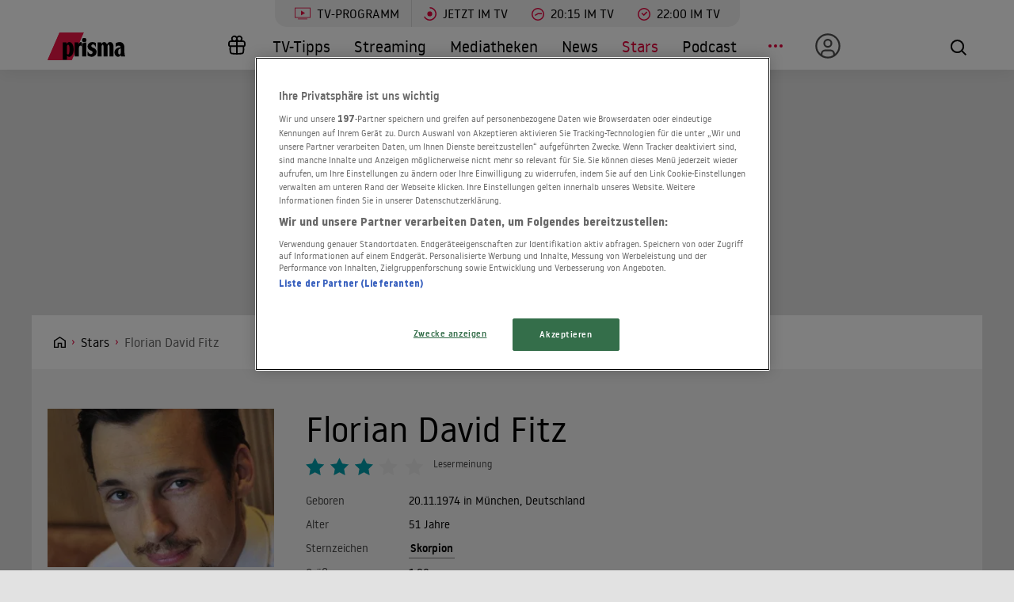

--- FILE ---
content_type: text/html; charset=utf-8
request_url: https://www.prisma.de/stars/Florian-David-Fitz,62945,tv
body_size: 26504
content:

<!DOCTYPE html>
<html lang="de">
<head>
    <!-- Preload LCP css -->
        
    <!-- Preload LCP js -->
                <link rel="preload" as="script" href="/public/front/js/app.6c995f1f.js">
    
    <!-- Preload LCP images -->
                        <link rel="preload" as="image" href="https://cdn-a.prisma.de/cdn/img/default/4/38495_035a1e4578e87919f14387ebe4649e19_480re0.jpg">
                
    <!-- Preload LCP fonts -->
            <link href="/public/front/fonts/noway-bold-webfont.10f56a16.woff2" rel="preload" as="font" type="font/woff2" crossorigin>
            <link href="/public/front/fonts/noway-bold-webfont.885a32ae.eot" rel="preload" as="font" type="font/eot" crossorigin>
            <link href="/public/front/fonts/noway-light-webfont.3082da51.eot" rel="preload" as="font" type="font/eot" crossorigin>
            <link href="/public/front/fonts/noway-light-webfont.f87504db.woff2" rel="preload" as="font" type="font/woff2" crossorigin>
            <link href="/public/front/fonts/noway-medium-webfont.22b408d4.eot" rel="preload" as="font" type="font/eot" crossorigin>
            <link href="/public/front/fonts/noway-medium-webfont.26a5a4f9.woff2" rel="preload" as="font" type="font/woff2" crossorigin>
            <link href="/public/front/fonts/noway-regular-webfont.d8ebab6d.eot" rel="preload" as="font" type="font/eot" crossorigin>
            <link href="/public/front/fonts/noway-regular-webfont.f9fbb43a.woff2" rel="preload" as="font" type="font/woff2" crossorigin>
    
    <!-- meta -->
    <meta charset="UTF-8">
    <meta name="viewport" content="width=device-width, initial-scale=1.0">
    <title>Florian David Fitz – alle Infos, News und Fotos</title>

    <!-- favicon -->
    <link rel="apple-touch-icon" sizes="57x57" href="/public/img/favicons/apple-icon-57x57.png">
    <link rel="apple-touch-icon" sizes="60x60" href="/public/img/favicons/apple-icon-60x60.png">
    <link rel="apple-touch-icon" sizes="72x72" href="/public/img/favicons/apple-icon-72x72.png">
    <link rel="apple-touch-icon" sizes="76x76" href="/public/img/favicons/apple-icon-76x76.png">
    <link rel="apple-touch-icon" sizes="114x114" href="/public/img/favicons/apple-icon-114x114.png">
    <link rel="apple-touch-icon" sizes="120x120" href="/public/img/favicons/apple-icon-120x120.png">
    <link rel="apple-touch-icon" sizes="144x144" href="/public/img/favicons/apple-icon-144x144.png">
    <link rel="apple-touch-icon" sizes="152x152" href="/public/img/favicons/apple-icon-152x152.png">
    <link rel="apple-touch-icon" sizes="180x180" href="/public/img/favicons/apple-icon-180x180.png">
    <link rel="manifest" href="/public/img/favicons/manifest.json">
    <meta name="msapplication-TileColor" content="#ffffff">
    <meta name="msapplication-TileImage" content="/public/img/favicons/ms-icon-144x144.png">
    <meta name="theme-color" content="#ffffff">
    <link rel="shortcut icon" type="image/x-icon" href="/favicon.ico">
    <link rel="mask-icon" href="/public/img/favicons/icon.svg" color="#ffffff">

    <!-- css -->
            <link rel="stylesheet" href="/public/front/css/app.8f00f1bf.css">
    
    <!-- SEO global -->
            <meta name="description" content="Die Rolle des liebenswerten Chaoten und Besitzers eines Kreuzberger Plattenladens, der sein Herz an die bildh&amp;uuml;bsche T&amp;uuml;rkin Aylin verliert, machte ihn ...">
                <link rel="canonical" href="https://www.prisma.de/stars/Florian-David-Fitz,62945">
        <meta name="robots" content="
        index, follow, noarchive, noodp        , max-snippet:-1, max-image-preview:large
    ">
            <meta property="og:title" content="Florian David Fitz – alle Infos, News und Fotos">
                <meta property="og:description" content="Die Rolle des liebenswerten Chaoten und Besitzers eines Kreuzberger Plattenladens, der sein Herz an die bildh&amp;uuml;bsche T&amp;uuml;rkin Aylin verliert, machte ihn bekannt: Florian David Fitz. F&amp;uuml;r diese Rolle in Stefan Holtz&#039; Kom&amp;ouml;die &quot;Meine ver...">
                <meta property="og:type" content="video:actor">
                <meta property="og:url" content="https://www.prisma.de/stars/Florian-David-Fitz,62945">
        <link rel="alternate" href="android-app://de.prisma.app/http/www.prisma.de/stars/Florian-David-Fitz,62945,tv">
        <meta property="og:image" content="https://cdn-a.prisma.de/cdn/img/default/4/38495_035a1e4578e87919f14387ebe4649e19_980x365re0.jpg">
	<meta property="og:site_name" content="Prisma">
    <meta property="og:locale" content="de_DE">

    <!-- SEO facebook -->
    <meta property="fb:app_id" content="748267261881265">
    <meta property="fb:pages" content="241379385920989">
    <meta property="fb:pages" content="718967284938201">

    <!-- SEO twitter -->
    	    <meta name="twitter:card" content="summary_large_image">
        	    <meta name="twitter:site" content="@prismatvguide">
        	    <meta name="twitter:title" content="Florian David Fitz – alle Infos, News und Fotos">
        	    <meta name="twitter:description" content="Die Rolle des liebenswerten Chaoten und Besitzers eines Kreuzberger Plattenladens, der sein Herz an die bildh&amp;uuml;bsche T&amp;uuml;rkin Aylin verliert, machte ihn ...">
        	    <meta name="twitter:image" content="https://cdn-a.prisma.de/cdn/img/default/4/38495_035a1e4578e87919f14387ebe4649e19_980x365re0.jpg">
        
    <!-- schema.org -->
                    
<script type="application/ld+json">
    {"@context":"http:\/\/schema.org","@type":"Person","name":"Florian David Fitz","mainEntityOfPage":{"@type":"WebPage","@id":"https:\/\/www.prisma.de\/stars\/Florian-David-Fitz,62945"},"url":"https:\/\/www.prisma.de\/stars\/Florian-David-Fitz,62945","givenName":"Florian David","familyName":"Fitz","birthPlace":{"@type":"Place","name":"M\u00fcnchen, Deutschland"},"height":{"@type":"QuantitativeValue","unitCode":"MTR","value":"1.90"},"gender":{"@type":"GenderType","name":"Male"},"knows":[{"@type":"Person","name":"Barbara Sch\u00f6neberger","givenName":"Barbara","familyName":"Sch\u00f6neberger","url":"https:\/\/www.prisma.de\/stars\/Barbara-Schoeneberger,59370"},{"@type":"Person","name":"Caroline Peters","givenName":"Caroline","familyName":"Peters","url":"https:\/\/www.prisma.de\/stars\/Caroline-Peters,60243"},{"@type":"Person","name":"Diana Amft","givenName":"Diana","familyName":"Amft","url":"https:\/\/www.prisma.de\/stars\/Diana-Amft,61797"},{"@type":"Person","name":"Florian Fitz","givenName":"Florian","familyName":"Fitz","url":"https:\/\/www.prisma.de\/stars\/Florian-Fitz,62949"},{"@type":"Person","name":"Frederick Lau","givenName":"Frederick","familyName":"Lau","url":"https:\/\/www.prisma.de\/stars\/Frederick-Lau,63297"},{"@type":"Person","name":"Iris Berben","givenName":"Iris","familyName":"Berben","url":"https:\/\/www.prisma.de\/stars\/Iris-Berben,65094"},{"@type":"Person","name":"Jessica Schwarz","givenName":"Jessica","familyName":"Schwarz","url":"https:\/\/www.prisma.de\/stars\/Jessica-Schwarz,66179"},{"@type":"Person","name":"J\u00fcrgen Vogel","givenName":"J\u00fcrgen","familyName":"Vogel","url":"https:\/\/www.prisma.de\/stars\/Juergen-Vogel,67172"},{"@type":"Person","name":"Julia Koschitz","givenName":"Julia","familyName":"Koschitz","url":"https:\/\/www.prisma.de\/stars\/Julia-Koschitz,67190"},{"@type":"Person","name":"Justus von Dohn\u00e1nyi","givenName":"Justus","familyName":"von Dohn\u00e1nyi","url":"https:\/\/www.prisma.de\/stars\/Justus-von-Dohnanyi,67305"},{"@type":"Person","name":"Kai Schumann","givenName":"Kai","familyName":"Schumann","url":"https:\/\/www.prisma.de\/stars\/Kai-Schumann,67327"},{"@type":"Person","name":"Karoline Herfurth","givenName":"Karoline","familyName":"Herfurth","url":"https:\/\/www.prisma.de\/stars\/Karoline-Herfurth,67439"},{"@type":"Person","name":"Matthias Schweigh\u00f6fer","givenName":"Matthias","familyName":"Schweigh\u00f6fer","url":"https:\/\/www.prisma.de\/stars\/Matthias-Schweighoefer,69472"},{"@type":"Person","name":"Nora Tschirner","givenName":"Nora","familyName":"Tschirner","url":"https:\/\/www.prisma.de\/stars\/Nora-Tschirner,70731"},{"@type":"Person","name":"Simon Verhoeven","givenName":"Simon","familyName":"Verhoeven","url":"https:\/\/www.prisma.de\/stars\/Simon-Verhoeven,73782"},{"@type":"Person","name":"S\u00f6nke Wortmann","givenName":"S\u00f6nke","familyName":"Wortmann","url":"https:\/\/www.prisma.de\/stars\/Soenke-Wortmann,73824"},{"@type":"Person","name":"Palina  Rojinski","givenName":"Palina ","familyName":"Rojinski","url":"https:\/\/www.prisma.de\/stars\/Palina-Rojinski,47670566"}],"jobTitle":["Schauspieler","Regisseur"],"description":"Die Rolle des liebenswerten Chaoten und Besitzers eines Kreuzberger Plattenladens, der sein Herz an die bildh&uuml;bsche T&uuml;rkin Aylin verliert, machte ihn bekannt: Florian David Fitz. F&uuml;r diese Rolle in Stefan Holtz' Kom&ouml;die \"Meine verr\u00fcckte t\u00fcrkische Hochzeit\" wurde der M&uuml;nchner Schauspieler 2007 mit dem Adolf-Grimme-Preis, dem Fernsehfilmpreis der Deutschen Akademie der Darstellenden K&uuml;nste und bereits 2006 mit dem Deutscher Fernsehpreis ausgezeichnet.\r\nFlorian David Fitz begann sein Karriere, nachdem er von 1994-1998 eine vierj&auml;hrige Schauspielausbildung am renommierten \"Boston Conservatory\" in den USA mit der Note \"Magnum cum laude\" abgeschlossen hatte. Danach tourte er mit dem Kultmusical \"The Rocky Horror Show\" quer durch Europa, bevor er am Volkstheater M&uuml;nchen zu sehen war. Ebenfalls ins Jahr 2000 fallen seine ersten TV-Engagements: So spielte er in dem Thriller \"Das Psycho-Girl\" den Sch&uuml;ler Kevin, der seinem Lehrer mit einem Kumpel LSD ins Getr&auml;nk mixt. Als dieser stirbt, stecken die beiden in der Tinte, denn das unpopul&auml;rste M&auml;dchen der ganzen Klasse hat alles mitbekommen... Mit Nadja Bobyleva\" stand Florian David 2003 f&uuml;r Vivian Naefes Jugenddrama \"Raus ins Leben\" vor der Kamera, w&auml;hrend Britta Sauer den Kurzspielfilm \"Leon &amp; Lara\" nach dem Drehbuch von Maggie Perren drehte.\r\nMaggie Perren war es auch, die 2004 das Drehbuch f&uuml;r die gut besetzte Kom&ouml;die \"M\u00e4dchen M\u00e4dchen 2 - Loft oder Liebe\" lieferte, bevor die oben bereits erw&auml;hnte Erfolgskom&ouml;die \"Meine verr&uuml;ckte t&uuml;rkische Hochzeit\" entstand. Nach diesem Karriereschub folgten immer gr&ouml;&szlig;ere Rollen: An der Seite von Suzanne von Borsody und Robert Atzorn in der Kom&ouml;die \"Liebe hat Vorfahrt\" (2005), \"Ausgerechnet Weihnachten\" (ebenfalls 2005) mit Aglaia Szyszkowitz und Ulrich Noethen sowie das Kinodrama \"3\u00b0 k\u00e4lter\" (2005) mit Sebastian Blomberg und Bibiana Beglau.\r\nNach weiteren Rollen in \"Noch einmal zwanzig sein ...\" (2007) und \"Die Liebe ein Traum\" (2008) stand Florian David Fitz mit seiner \"M&auml;dchen M&auml;dchen 2\"-Filmpartnerin Diana Amft f&uuml;r die erfolgreiche Comedy-Serie \"Doctor's Diary - M\u00e4nner sind die beste Medizin\" (2008\/2009) vor der Kamera. Einen gro&szlig;en Erfolg feierte Fitz schlie&szlig;lich mit der Tragikom&ouml;die \"vincent will meer\" (2010). Er &uuml;bernahm nicht nur die Hauptrolle eines junges Mannes, der am Tourette-Syndrom leidet, sondern lieferte auch das Drehbuch. F&uuml;r sein Spiel erhielt er 2011 den Deutschen Filmpreis als bester Hauptdarsteller. Au&szlig;erdem &uuml;berzeugte er als Anwalt eines Vergewaltigungsopfers (Maja Sch&ouml;ne), der seiner Klientin zu ihrem Recht verhelfen will, in dem gelungenen Psychothriller \"Der Brand\" (2011).\r\nWeitere Filme und Serien mit Florian David Fit: \"Der Bulle von T&ouml;lz: www.mord.de\", \"Hawaiian Gardens\" (beide 2000), \"Ice Planet\", \"verdammt verliebt\" (Jugendserie, beide 2001), \"Polizeiruf 110 - Angst um Tessa B&uuml;low\" (2002), \"Einmal Bulle, immer Bulle\" (Serie, 2003), \"Berlin, Berlin\" (Jugendserie, 2004), \"Rosamunde Pilcher: Der Himmel &uuml;ber Cornwall\", \"SOKO 5113\" (Krimiserie), \"LiebesLeben\" (Comedyserie, alle 2005), \"Eine Chance f\u00fcr die Liebe\", \"Doktor Martin\" (Arztserie, beide 2006), \"Noch einmal zwanzig sein ...\" (2007), \"Fast ein Volltreffer\", \"Doctor's Diary - M&auml;nner sind die beste Medizin\", \"Die W\u00f6lfe - Hoffnung auf Gl\u00fcck\" (2008), \"M\u00e4nnerherzen\", \"Nachtschicht - Wir sind die Polizei\" (beide 2009), \"Amigo - Bei Ankunft Tod\" (2010), \"M\u00e4nnerherzen ... und die ganz, ganz gro\u00dfe Liebe\" (2011), \"Die Vermessung der Welt\", \"Jesus liebt mich\" (beide 2012), \"Da geht noch was\" (2013, auch Buch).","image":[{"@type":"ImageObject","url":"https:\/\/www.prisma.de\/cdn\/img\/default\/4\/38495_035a1e4578e87919f14387ebe4649e19_1200x675pcc.jpg","width":1200,"height":675},{"@type":"ImageObject","url":"https:\/\/www.prisma.de\/cdn\/img\/default\/4\/38495_035a1e4578e87919f14387ebe4649e19_1200x900pcc.jpg","width":1200,"height":900},{"@type":"ImageObject","url":"https:\/\/www.prisma.de\/cdn\/img\/default\/4\/38495_035a1e4578e87919f14387ebe4649e19_1200x1200pcc.jpg","width":1200,"height":1200}],"primaryImageOfPage":{"@type":"ImageObject","url":"https:\/\/www.prisma.de\/cdn\/img\/default\/4\/38495_035a1e4578e87919f14387ebe4649e19_1200x1200pcc.jpg","width":1200,"height":1200}}</script>    
    <!-- ads -->
            
<script>
    window.adsdefinition = {"contentId":"62945","ads":true,"paidUser":false,"isPremiumContent":false,"programmatic_ads":true,"path":["stars","Florian-David-Fitz,62945,tv"],"dossierKey":[],"zone":"entertainment","type":"article","contenttype":"Artikel"};
    document.addEventListener('DOMContentLoaded', () => {
        cp('authenticate', function(error, user) {
            if (error) return;
            if (user.isLoggedIn() && user.hasValidSubscription()) {
                window.adsdefinition.paidUser = true;
            }
        });
    });
</script>
    
    
        
    <!-- collection page -->
    
    <!-- debug -->
    <meta name='viewport' content='width=device-width, initial-scale=1'>
<!-- Header Liverversion 20251204 -->
<!-- OneTrust Cookies Consent Notice start for prisma.de -->
<script src="https://rp.my.onetrust.eu/cdn/cookies/scripttemplates/otSDKStub.js"  type="text/javascript" charset="UTF-8" data-domain-script="019aa62e-ee9c-7e5b-89e9-844026a11d32" ></script>
<!-- OneTrust Cookies Consent Notice end for prisma.de -->
<!-- Start Contentpass -->
<script type="text/javascript" charset="UTF-8">
  function OptanonWrapper() { }
  !function () {
    var cpBaseUrl = 'https://cp.prisma.de';
    var cpPropertyId = '4b1eee3b';

    !function (C, o, n, t, P, a, s) {
      C.CPObject = n;
      if (!C[n]) {
        C[n] = function () {
          for (var _len = arguments.length, cpFnArgs = new Array(_len), _key = 0; _key < _len; _key++) {
            cpFnArgs[_key] = arguments[_key];
          }
          const [operation, operationArg1, operationArg2] = cpFnArgs;
          if (!C[n].q) {
            C[n].q = [];
          }
          t = Array.prototype.slice.call(arguments, 0);
          if (!C[n].patched) {
            if (operation === "fatal" && operationArg1) {
              C[n].le = operationArg1;
              Array.prototype.forEach.call(C[n].q, (function (args) {
                if (args[0] === "error" && typeof args[1] === "function") {
                  args[1](operationArg1);
                }
              }));
            }
            if (operation === "error" && typeof operationArg1 === "function") {
              if (C[n].le) {
                operationArg1(C[n].le);
              }
            }
            if (operation === "extension" && operationArg1) {
              if (operationArg2 && typeof operationArg2.init === "function") {
                operationArg2.init();
                operationArg2.initialized = true;
              }
            }
            if (operation === "authenticate" && operationArg1) {
              try {
                P = (o.cookie || "").indexOf("_cpauthhint=") === -1 && !(C.localStorage || {})._cpuser && C.location.href.toLowerCase().indexOf("cpauthenticated") === -1;
              } catch (e) {
                P = false;
              }
              if (P) {
                a = {
                  isLoggedIn: function () {
                    return false;
                  },
                  hasValidSubscription: function () {
                    return false;
                  }
                };
                if (typeof operationArg1 === "function") {
                  operationArg1(null, a);
                }
                t = ["authenticate", null];
              }
            }
          }
          C[n].q.push(t);
        };
      }
      try {
        s = (o.cookie.split("_cpauthhint=")[1] || "").split(";")[0];
        if ((s ? Number(s[1]) : NaN) > 0) {
          if (o.body) {
            o.body.classList.add("cpauthenticated");
          } else {
            o.addEventListener("DOMContentLoaded", (function () {
              o.body.classList.add("cpauthenticated");
            }));
          }
        }
      } catch (e) {
      }
      C[n].l = +new Date;
      C[n].sv = 5;
    }(window, document, "cp");

    cp("extension", "onetrust", {
      version: 1,
      init: function () {
        function hideDarkFilter() {
          if (typeof window.MutationObserver === "function") {
            new MutationObserver((function (mutationsList, observer) {
              Array.prototype.forEach.call(mutationsList, (function (mutation) {
                if (mutation.type === "childList" && mutation.target && mutation.target.id === "onetrust-consent-sdk") {
                  Array.prototype.forEach.call(mutation.addedNodes, (function (node) {
                    if (node.classList.contains("onetrust-pc-dark-filter")) {
                      node.classList.add("ot-hide");
                      observer.disconnect();
                    }
                  }));
                }
              }));
            })).observe(document.documentElement, {
              childList: true,
              subtree: true
            });
          } else {
            const intervalHdl = setInterval((function () {
              const oneTrustContainer = document.getElementById("onetrust-consent-sdk");
              if (!oneTrustContainer) {
                return;
              }
              const darkFilter = oneTrustContainer.querySelector(".onetrust-pc-dark-filter");
              if (darkFilter) {
                darkFilter.classList.add("ot-hide");
                clearInterval(intervalHdl);
              }
            }), 50);
          }
        }

        function hideFirstLayer() {
          let element = document.getElementById("__cp_ot_hide_banner");
          if (element) {
            return;
          }
          element = document.createElement("style");
          element.id = "__cp_ot_hide_banner";
          element.appendChild(document.createTextNode("#onetrust-banner-sdk { display: none !important; }"));
          if (document.head) {
            document.head.appendChild(element);
          } else if (document.body) {
            document.body.appendChild(element);
          } else {
          }
        }

        function hideOneTrustElements() {
          hideFirstLayer();
          hideDarkFilter();
        }

        function unhideFirstLayer() {
          const style = document.getElementById("__cp_ot_hide_banner");
          if (style && style.parentElement) {
            style.parentElement.removeChild(style);
          }
        }

        function unhideDarkFilterImpl() {
          const container = document.getElementById("onetrust-consent-sdk");
          if (!container) {
            return;
          }
          const darkFilter = Array.prototype.find.call(container.children, (function (v) {
            return v.classList.contains("onetrust-pc-dark-filter");
          }));
          if (darkFilter) {
            darkFilter.classList.remove("ot-hide");
            darkFilter.removeAttribute("style");
            darkFilter.style.zIndex = "2147483644";
          }
        }

        function unhideDarkFilter() {
          const banner = document.getElementById("onetrust-banner-sdk");
          if (banner) {
            const attr = banner.getAttribute("style");
            if (!banner.classList.contains("ot-hide") && !attr) {
              banner.style.zIndex = "2147483645";
              unhideDarkFilterImpl();
            }
          } else {
            if (typeof window.MutationObserver !== "function") {
              return;
            }
            new MutationObserver((function (mutationsList, observer) {
              Array.prototype.forEach.call(mutationsList, (function (mutation) {
                if (mutation.type === "childList" && mutation.target && mutation.target.id === "onetrust-consent-sdk") {
                  Array.prototype.forEach.call(mutation.addedNodes, (function (node) {
                    if (node.id === "onetrust-banner-sdk") {
                      const attr = node.getAttribute("style");
                      if (!node.classList.contains("ot-hide") && !attr) {
                        node.style.zIndex = "2147483645";
                        unhideDarkFilterImpl();
                      }
                      observer.disconnect();
                    }
                  }));
                }
              }));
            })).observe(document.documentElement, {
              childList: true,
              subtree: true
            });
          }
        }

        function unhideOneTrustElements() {
          unhideDarkFilter();
          unhideFirstLayer();
        }

        hideOneTrustElements();
        return cp("error", (function () {
          unhideOneTrustElements();
        }));
      }
    });

    // Will activate Contentpass and initialize basic interfaces for
    // communicating with Contentpass
    cp('create', cpPropertyId, {
      baseUrl: cpBaseUrl
    });

    // Will render the layer provided by contentpass.
    // If user gives full consent, the onFullConsent callback is fired.
    // If user is logged into contentpass and has a valid subscription for the
    // current website, no layer is displayed.
    // Use the cp('authenticate') function below to react on further details
    // regarding contentpass users.
    cp('render', {
      onFullConsent: function () {
        console.log('[CP] onFullConsent');
        // load advertising
        createHeadlibrary();
        if (isArticle && !includesString("gewinnspiele")) createGlomex(document);
      },
    });
    // Will evaluate the user's login state regarding contentpass and whether
    // user has a valid subscription.
    // This call is optional as "cp('render')" above is also checking for the
    // contentpass subscription state.
    // Use this function for example to update your layout for contentpass users.
    // We also provide CSS-based and cookie-based options for this case.
    cp('authenticate', function (error, user) {
      if (error) {
        // Error handling depending on use case
        return;
      }
      if (user.isLoggedIn() && user.hasValidSubscription()) {
        // User has valid subscription
        window.adsdefinition.paidUser = true;
      } else {
        // User has no valid subscription
      }
    });
  }()

  // Checks if the page is an article
  const isArticle = () => {
    const adsdefinition = typeof window?.adsdefinition === 'object' ? window.adsdefinition : {};
    const pagetype = typeof adsdefinition?.type === 'string' ? adsdefinition.type : '';
    return pagetype === "article" ? true : false;
  };

  // Checks for a string in the path
  const includesString = (pathString) => {
    const adsdefinition = typeof window?.adsdefinition === 'object' ? window.adsdefinition : {};
    const path = adsdefinition?.path;
    const isArray = Array.isArray(path);

    if (!isArray) return false;

    for (let i = 0; i < path.length; i++)
      if (path[i] === pathString) return true;

    return false;
  }

  // Creates the headlibrary
  const createHeadlibrary = () => {
    var headlibrary = document.createElement('script');
    headlibrary.type = 'text/javascript';
    headlibrary.src = 'https://tagrpd.de/v2/prod/prisma/headlibrary.js';
    var headlibrarynode = document.getElementsByTagName('script')[0];
    headlibrarynode.parentNode.insertBefore(headlibrary, headlibrarynode);
  };

  // Creates the Glomex Player
  const createGlomex = (v) => {
    const vidDivID = 'rp_rpd_ca';
    let scp = v.createElement('script');
    scp.src = 'https://player.glomex.com/integration/1/integration.js';
    scp.type = 'module';
    scp.onload = function () {
      const container = v.getElementById(vidDivID);
      if (adsdefinition.type === 'article' && v.getElementById(vidDivID)) {
        const player = v.createElement('glomex-integration');
        player.setAttribute('integration-id', '40599y1tm78v2emo');
        player.setAttribute('hidden', '');
        player.setAttribute('display', 'grid');
        container.appendChild(player);
      }
    };
    if (document.getElementById(vidDivID)) {
      (v.getElementsByTagName('head')[0] || v.documentElement.appendChild(v.createElement('head'))).appendChild(scp);
    } else {
      console.log('rp_rpd_ca container does not exist');
    }
  };

</script>
<script src="https://cp.prisma.de/now.js" async fetchPriority="high" onerror="cp('fatal', arguments)"></script>
<!-- End Contentpass -->
<!-- Google Tag Manager -->
<script type="text/plain" class="optanon-category-C0002">(function(w,d,s,l,i){w[l]=w[l]||[];w[l].push({'gtm.start':
new Date().getTime(),event:'gtm.js'});var f=d.getElementsByTagName(s)[0],
j=d.createElement(s),dl=l!='dataLayer'?'&l='+l:'';j.async=true;j.src=
'https://www.googletagmanager.com/gtm.js?id='+i+dl;f.parentNode.insertBefore(j,f);
})(window,document,'script','dataLayer','GTM-5FVG5N3');
</script>
<!-- End Google Tag Manager -->
<style>
  .nat-mob {
    margin: 0px 8px;
  }

  .nat-576-991 {
    margin-left: 8px;
    padding: 0px;
  }

  .nat-992-1200 {
    margin-left: 8.88888%;
    max-width: 81.99999%;
    padding: 0px;
  }
</style>

    <!-- other -->
    </head>
    


<body>
            <div id="rp_rpd_oo"></div>
        <div id="rp_rpd_anchor"></div>
        <div id="app">
        
<div class="menu-mobile">
    <nav class="tv-menu">
        <ul class="tv-menu__list">
            <li class="tv-menu__item">
                <a href="/tv-programm/" class="tv-menu__link tv-menu__link--main ">
                    TV-Programm
                </a>
            </li>
            <li class="tv-menu__item">
                <a href="/tv-programm/jetzt/" class="tv-menu__link ">
                    <span class="tv-menu__icon label label--tv-now"></span> Jetzt im TV
                </a>
            </li>
            <li class="tv-menu__item">
                <a href="/tv-programm/20-15-uhr/" class="tv-menu__link ">
                    <span class="tv-menu__icon label label--2015"></span> 20:15 im TV
                </a>
            </li>
            <li class="tv-menu__item">
                <a href="/tv-programm/22-uhr/" class="tv-menu__link ">
                    <span class="tv-menu__icon label label--2215"></span> 22:00 im TV
                </a>
            </li>
            <li class="tv-menu__item">
                <a href="/tv-programm/tv-tipps/" class="tv-menu__link ">
                    <span class="tv-menu__icon label label--prisma-outline"></span> TV-Tipps
                </a>
            </li>
            <li class="tv-menu__item">
                <a href="/tv-programm/4-wochen-planer/" class="tv-menu__link ">
                    <span class="tv-menu__icon label label--monitor"></span> 4-Wochen-Planer
                </a>
            </li>
            <li class="tv-menu__item">
                <a href="/tv-programm/programm-nach-sendern/" class="tv-menu__link ">
                    <span class="tv-menu__icon label label--calendar"></span> Programm nach Sendern
                </a>
            </li>
        </ul>
    </nav>

    <div class="container-xl menu-mobile__container">
                    <a href="/" class="menu-mobile__logo">
                <img src="/public/img/logo-default.svg" alt="Prisma">
            </a>
        
        <nav class="menu-mobile__nav">
            <ul class="menu-mobile__list">
                <li class="menu-mobile__item mr-md-3">
                    
<div class="menu-mobile__link">
    <a href="/mein-prisma" class="menu-mobile__link position-relative  d-none d-lg-flex">
                <span class="label label--user label--user-inactive"></span>
        <div class="d-lg-none ml-2">Mein Prisma</div>
    </a>
</div>
    <ul class="menu-mobile__list menu-mobile__dropdown">
        <li class="menu-mobile__item">
            <a href="https://id.prisma.de/login/" class="menu-mobile__link d-flex align-items-center">
                <span class="label label--user label--user-s d-block mr-1"></span> Anmelden
            </a>
        </li>
    </ul>
                </li>
                <li><span class="label label--line mt-1"></span></li>
                <li class="menu-mobile__item ">
                    <a href="/tv-programm/" class="menu-mobile__link">TV-Programm</a>
                </li>
                <li class="menu-mobile__item ">
                    <a href="/streaming/" class="menu-mobile__link">Streaming</a>
                </li>
                <li class="menu-mobile__item ">
                    <a href="/mediathek/" class="menu-mobile__link">Mediatheken</a>
                </li>
                <li class="menu-mobile__item ">
                    <a href="/news/" class="menu-mobile__link">News</a>
                </li>
                <li class="menu-mobile__item menu-mobile__item--active">
                    <a href="/stars/" class="menu-mobile__link">Stars</a>
                </li>
                <li class="menu-mobile__item ">
                    <a href="/podcast" class="menu-mobile__link">Podcast</a>
                </li>
                <li class="menu-mobile__item ">
                    <a href="/filme" class="menu-mobile__link">Kino & Film</a>
                </li>
                <li class="menu-mobile__item ">
                    <a href="/serien" class="menu-mobile__link">Serien</a>
                </li>
                <li class="menu-mobile__item ">
                    <a href="/magazin/" class="menu-mobile__link">Magazin</a>
                </li>
                <li class="menu-mobile__item ">
                    <a href="/thema" class="menu-mobile__link">Themen</a>
                </li>
                <li class="menu-mobile__item ">
                    <a href="/raetsel" class="menu-mobile__link">Rätsel</a>
                </li>
                <li class="menu-mobile__item ">
                    <a href="/services" class="menu-mobile__link">Services</a>
                </li>
                                    <li class="menu-mobile__item ">
                        <a href="/magazin/gewinnspiele/" class="menu-mobile__link">Gewinnspiele</a>
                    </li>
                            </ul>
        </nav>

        <div class="menu-mobile__right">
            <button class="tv-menu__button js-handleTvMenuClick" aria-label="TV-Programm">
                <span aria-hidden="true"></span>
            </button>
            <div class="menu-mobile__button" @click="() => $root.$emit('modalSearch')">
                <span class="loupe"><i class="loupe__icon"></i></span>
            </div>
            <button class="menu-mobile__hamburger js-handleMinMenuClick" aria-label="Menü">
                <span><span></span></span>
            </button>
            <search-component
                :url="&quot;https:\/\/www.prisma.de\/suche\/?action=ajax&amp;q=&quot;"
                :action="&quot;\/suche\/?q=&quot;">
            </search-component>
        </div>
    </div>
</div>
<header class="menu-desktop">
    <nav class="tv-menu">
        <ul class="tv-menu__list">
            <li class="tv-menu__item">
                <a href="/tv-programm/" class="tv-menu__link tv-menu__link--main ">
                    <span class="tv-menu__icon label label--tv-show"></span> TV-Programm
                </a>
            </li>
            <li class="tv-menu__item">
                <a href="/tv-programm/jetzt/" class="tv-menu__link ">
                    <span class="tv-menu__icon label label--tv-now"></span> Jetzt im TV
                </a>
            </li>
            <li class="tv-menu__item">
                <a href="/tv-programm/20-15-uhr/" class="tv-menu__link ">
                    <span class="tv-menu__icon label label--2015"></span> 20:15 im TV
                </a>
            </li>
            <li class="tv-menu__item">
                <a href="/tv-programm/22-uhr/" class="tv-menu__link ">
                    <span class="tv-menu__icon label label--2215"></span> 22:00 im TV
                </a>
            </li>
        </ul>
    </nav>
    <div class="container-xl menu-desktop__container">
                    <a href="/" class="menu-desktop__logo">
                <img src="/public/img/logo-default.svg" alt="Prisma">
            </a>
        
        <nav class="menu-desktop__nav">
            <ul class="menu-desktop__list">
                <li class="menu-desktop__item ml-1">
                                            <a href="/magazin/gewinnspiele/" class="menu-desktop__link" aria-label="Gewinnspiele">
                            <span
                                class="menu-desktop__icon--home"
                                aria-hidden="true"
                                style="
                                    width: 30px;
                                    height: 35px;
                                    margin-left: 10px;
                                    background: url(/public/img/present.svg) center center / contain no-repeat;
                                "
                            ></span>
                        </a>
                                    </li>
                <li class="menu-desktop__item ">
                    <a href="/tv-programm/tv-tipps/" class="menu-desktop__link">TV-Tipps</a>
                </li>
                <li class="menu-desktop__item ">
                    <a href="/streaming/" class="menu-desktop__link">Streaming</a>
                </li>
                <li class="menu-desktop__item ">
                    <a href="/mediathek/" class="menu-desktop__link">Mediatheken</a>
                </li>
                <li class="menu-desktop__item ">
                    <a href="/news/" class="menu-desktop__link">News</a>
                </li>
                <li class="menu-desktop__item menu-desktop__item--active">
                    <a href="/stars/" class="menu-desktop__link">Stars</a>
                </li>
                <li class="menu-desktop__item ">
                    <a href="/podcast" class="menu-desktop__link">Podcast</a>
                </li>
                <li class="menu-desktop__item mr-md-3">
                    <div class="menu-desktop__link">
                        <span class="menu-desktop__icon-more" aria-label="Menü"></span>
                    </div>
                    <nav>
                        <ul class="menu-desktop__list menu-desktop__dropdown">
                            <li class="menu-desktop__item ">
                                <a href="/filme" class="menu-desktop__link">Kino &amp; Film</a>
                            </li>
                            <li class="menu-desktop__item ">
                                <a href="/serien" class="menu-desktop__link">Serien</a>
                            </li>
                            <li class="menu-desktop__item ">
                                <a href="/magazin/" class="menu-desktop__link">Magazin</a>
                            </li>
                            <li class="menu-desktop__item ">
                                <a href="/thema" class="menu-desktop__link">Themen</a>
                            </li>
                            <li class="menu-desktop__item ">
                                <a href="/raetsel" class="menu-desktop__link">Rätsel</a>
                            </li>
                            <li class="menu-desktop__item ">
                                <a href="/services" class="menu-desktop__link">Services</a>
                            </li>
                            <li><span class="label label--line"></span></li>
                            <li class="menu-desktop__item ">
                                <a href="/tv-programm/4-wochen-planer/" class="menu-desktop__link menu-desktop__link--program-functions">
                                    <span class="label label--monitor"></span>4-Wochen-Planer
                                </a>
                            </li>
                            <li class="menu-desktop__item ">
                                <a href="/tv-programm/programm-nach-sendern/" class="menu-desktop__link menu-desktop__link--program-functions">
                                    <span class="label label--calendar"></span>Programm nach Sendern
                                </a>
                            </li>
                        </ul>
                    </nav>
                </li>
                <li class="menu-desktop__item mr-md-3">
                    
<div class="menu-desktop__link">
    <a href="/mein-prisma" class="menu-desktop__link position-relative  d-none d-lg-flex">
                            <span class="label label--user label--user-inactive"></span>
        
        <div class="d-lg-none ml-2">Mein Prisma</div>
    </a>
</div>
    <ul class="menu-desktop__list menu-desktop__dropdown">
        <li class="menu-desktop__item">
            <a href="https://id.prisma.de/login/" class="menu-desktop__link d-flex align-items-center">
                <span class="label label--user label--user-s d-block mr-1"></span> Anmelden
            </a>
        </li>
    </ul>
                </li>
            </ul>
        </nav>

        <div class="menu-desktop__right">
            <div class="menu-desktop__button" @click="() => $root.$emit('modalSearch')">
                <span class="loupe"><i class="loupe__icon"></i></span>
            </div>
            <search-component
                :url="&quot;https:\/\/www.prisma.de\/suche\/?action=ajax&amp;q=&quot;"
                :action="&quot;\/suche\/?q=&quot;">
            </search-component>
        </div>
    </div>
</header>
        <div class="site-wrapper">
                        <!-- Advertising left - start -->
        <div class="b-advertising b-advertising--sticky">
            <div class="b-advertising__left" id="rp_rpd_sky_2"></div>
        </div>
        <!-- Advertising left - end -->

        <!-- Advertising right start -->
        <div class="b-advertising b-advertising--sticky">
            <div class="b-advertising__right" id="rp_rpd_sky"></div>
        </div>
        <!-- Advertising right - end -->

        <!-- Advertising down menu start -->
        <div class="b-advertising">
            <div class="b-advertising__down-menu">
                <div id="rp_rpd_lb"></div>
            </div>
        </div>
        <!-- Advertising down menu end -->
                <div class="page-wrapper">

                            <div class="breadcrumbs">
            <div class="container-xl">
            <div class="row">
                <div class="col-lg-9">
                    <div class="box-themes-breadcrumbs-wrapper list-pages">
                                                                            
                                                            <div class="box-breadcrumbs">
                                    <div class="breadcrumbs-placeholder" itemscope itemtype="http://schema.org/BreadcrumbList">

                                                                                                                            
                                            
                                                
                                                                                                                                                            <span itemprop="itemListElement" itemscope itemtype="http://schema.org/ListItem">                                                            <a itemprop="item" class="breadcrumbs-item breadcrumbs-item--first" href="/" aria-label="Startseite">
                                                                <span itemprop="name">Home</span>
                                                            </a>
                                                            <meta itemprop="position" content="1" />
                                                        </span>                                                                                                    
                                                
                                                                                                                                
                                                                                            
                                                                                                                                                            <span itemprop="itemListElement" itemscope itemtype="http://schema.org/ListItem">                                                            <a itemprop="item" class="breadcrumbs-item" href="/stars/">
                                                                <span itemprop="name">Stars</span>
                                                            </a>
                                                            <meta itemprop="position" content="2" />
                                                        </span>                                                                                                    
                                                                                                                                                                                
                                                                                                                                                <h1 style="display:inline" itemprop="itemListElement" itemscope itemtype="http://schema.org/ListItem">
                                                                                                    
                                                                                                                                                                                                                        <span class="breadcrumbs-item breadcrumbs-item--last" itemprop="name">Florian David Fitz</span>
                                                            <meta itemprop="item" content="https://www.prisma.de/stars/Florian-David-Fitz,62945" />
                                                            <meta itemprop="position" content="3" />
                                                                                                                                                            
                                                                                                    </h1>
                                                                                                                                                                        </div>
                                </div>
                                                                        </div>
                </div>
                                                            </div>
        </div>
    </div>
                
    


<div class="section section--gray pb__3">
    <div class="container-xl">
        <div class="actor-biography">
            <div class="row">

                                    <div class="col-md-4 col-lg-3 pr-md-3 pr-lg-0">
                                                    <div class="actor-biography__img">
                                
    <div
        style="padding-top: 70%;"
        class="img-rwd "
        v-lazy-container="{ selector: 'img', preLoad: 5}"
    >
        <img
            style="max-width: 100%; transform: translateY(-20%); top: 20%;"
            loading="lazy"
            alt="Florian David Fitz in dem gelungenen Psychothriller &quot;Der Brand&quot;"
            class="img-rwd__img"
            src="data:image/svg+xml,%3Csvg xmlns=&quot;http://www.w3.org/2000/svg&quot; viewBox=&quot;0 0 20 20&quot;%3E%3C/svg%3E"
            data-src="https://cdn-a.prisma.de/cdn/img/default/4/38495_035a1e4578e87919f14387ebe4649e19_480re0.jpg"
            data-srcset="https://cdn-a.prisma.de/cdn/img/default/4/38495_035a1e4578e87919f14387ebe4649e19_480re0.jpg"
        />
    </div>

                            </div>
                                                            <div class="text-small mt__1 text-gray-lvl4">
                                    Fotoquelle: SWR/Produktion Hartwig König                                </div>
                                                                        </div>
                
                <div class="col-md-8 col-lg-9 pl-lg-2 pl-xl-4 actor-biography__content">
                    <h2 class="actor-biography__title">Florian David Fitz</h2>
                    <div class="actor-biography__description"></div>

                    <div class="actor-biography__rating">
                        <rating-user>
    <template v-slot:rating="{methods}">
        <div class="rating rating--secondary ">
            <div class="rating-icon"></div>
            <div class="rating-icon rating-icon--checked" style="width: 60%" data-percent="60%"></div>
            <div @click="methods.rate($event)" data-rate="1" class="star star--r1" data-link="%2Fsocial%2Frate%2F62945%2F1"></div>
            <div @click="methods.rate($event)" data-rate="2" class="star star--r2" data-link="%2Fsocial%2Frate%2F62945%2F2"></div>
            <div @click="methods.rate($event)" data-rate="3" class="star star--r3" data-link="%2Fsocial%2Frate%2F62945%2F3"></div>
            <div @click="methods.rate($event)" data-rate="4" class="star star--r4" data-link="%2Fsocial%2Frate%2F62945%2F4"></div>
            <div @click="methods.rate($event)" data-rate="5" class="star star--r5" data-link="%2Fsocial%2Frate%2F62945%2F5"></div>
        </div>
    </template>
</rating-user>                        <div class="actor-biography__rating-description">
                        Lesermeinung
                        </div>
                    </div>

                    <div class="actor-biography__table">
                                                    <div class="actor-biography__table-cell actor-biography__table-cell--title">
                                Geboren
                            </div>
                            <div class="actor-biography__table-cell actor-biography__table-cell--data">
                                20.11.1974&nbsp;in&nbsp;München, Deutschland                            </div>
                        
                        
                                                    <div class="actor-biography__table-cell actor-biography__table-cell--title">
                                Alter
                            </div>
                            <div class="actor-biography__table-cell actor-biography__table-cell--data">
                                51&nbsp;Jahre
                            </div>
                        
                        
                                                    <div class="actor-biography__table-cell actor-biography__table-cell--title">
                                Sternzeichen
                            </div>
                            <div class="actor-biography__table-cell actor-biography__table-cell--data">
                                <a href="/magazin/horoskop/sternzeichen-skorpion/" class="btn btn--simple-link">Skorpion</a>
                            </div>
                        
                                                    <div class="actor-biography__table-cell actor-biography__table-cell--title">
                                Größe
                            </div>
                            <div class="actor-biography__table-cell actor-biography__table-cell--data">
                                1,90 m                            </div>
                        
                        
                        
                                                    <div class="actor-biography__table-cell actor-biography__table-cell--title">
                                Beruf
                            </div>
                            <div class="actor-biography__table-cell actor-biography__table-cell--data">
                                Schauspieler, Regisseur                            </div>
                                            </div>
                </div>
            </div>
        </div>
    </div>
</div>
<div class="section section--gray pt__0">
    <div class="actor-biography__mediaShare">
        TEILEN
                <a href="/social/shareFb/62945" class="btn-icon btn-icon--fb" aria-label="Auf Facebook teilen">
            <i class="btn-icon__icon"></i>
        </a>
        <a href="/social/shareTwitter/62945" class="btn-icon btn-icon--twitter" aria-label="Auf X teilen">
            <i class="btn-icon__icon"></i>
        </a>
        <a href="/social/shareMail/62945" class="btn-icon btn-icon--mail" aria-label="via E-Mail teilen">
            <i class="btn-icon__icon"></i>
        </a>
    </div>
</div>
<div class="container-xl">
    <div class="row pb__2">
        <div class="col-lg-3 pr-lg-0 details-menu__sticky-box mb-0">
            
<div class="details-menu details-menu--full">
        <a href="#biografie" class="details-menu__element details-menu__element--active">Biografie</a>
            <a href="#filme" class="details-menu__element">Filme</a>
                <a href="#imTV" class="details-menu__element">Im TV</a>
                <a href="#imStreaming" class="details-menu__element">Im Streaming</a>
                    <a href="#news" class="details-menu__element">News</a>
        <a href="#relevanteStars" class="details-menu__element">Relevante Stars</a>
</div>
        </div>
        <div class="col-lg-9 pl-lg-2 pl-xl-4">
            
        <div id="biografie" class="section program-detail-section wysiwyg pt__2 mb-2">
        <div class="section__title-small mb__1">Biografie von Florian David Fitz</div>
                    <p>Die Rolle des liebenswerten Chaoten und Besitzers eines Kreuzberger Plattenladens, der sein Herz an die bildh&uuml;bsche T&uuml;rkin Aylin verliert, machte ihn bekannt: Florian David Fitz. F&uuml;r diese Rolle in Stefan Holtz' Kom&ouml;die "<b>Meine verrückte türkische Hochzeit</b>" wurde der M&uuml;nchner Schauspieler 2007 mit dem Adolf-Grimme-Preis, dem Fernsehfilmpreis der Deutschen Akademie der Darstellenden K&uuml;nste und bereits 2006 mit dem Deutscher Fernsehpreis ausgezeichnet.                    <div id="rp_rpd_ca"></div>
<p>Florian David Fitz begann sein Karriere, nachdem er von 1994-1998 eine vierj&auml;hrige Schauspielausbildung am renommierten "Boston Conservatory" in den USA mit der Note "Magnum cum laude" abgeschlossen hatte. Danach tourte er mit dem Kultmusical "The Rocky Horror Show" quer durch Europa, bevor er am Volkstheater M&uuml;nchen zu sehen war. Ebenfalls ins Jahr 2000 fallen seine ersten TV-Engagements: So spielte er in dem Thriller "Das Psycho-Girl" den Sch&uuml;ler Kevin, der seinem Lehrer mit einem Kumpel LSD ins Getr&auml;nk mixt. Als dieser stirbt, stecken die beiden in der Tinte, denn das unpopul&auml;rste M&auml;dchen der ganzen Klasse hat alles mitbekommen... Mit Nadja Bobyleva" stand Florian David 2003 f&uuml;r Vivian Naefes Jugenddrama "<b>Raus ins Leben</b>" vor der Kamera, w&auml;hrend Britta Sauer den Kurzspielfilm "Leon &amp; Lara" nach dem Drehbuch von Maggie Perren drehte.                            <div class="show-more js-show-more" data-scroll>
                <div class="text-center">
                    <div class="show-more__trigger">alles zeigen ↓</div>
                </div>
                <div class="show-more__content">
                                            
<p>Maggie Perren war es auch, die 2004 das Drehbuch f&uuml;r die gut besetzte Kom&ouml;die "<b>Mädchen Mädchen 2 - Loft oder Liebe</b>" lieferte, bevor die oben bereits erw&auml;hnte Erfolgskom&ouml;die "Meine verr&uuml;ckte t&uuml;rkische Hochzeit" entstand. Nach diesem Karriereschub folgten immer gr&ouml;&szlig;ere Rollen: An der Seite von Suzanne von Borsody und Robert Atzorn in der Kom&ouml;die "<b>Liebe hat Vorfahrt</b>" (2005), "<b>Ausgerechnet Weihnachten</b>" (ebenfalls 2005) mit Aglaia Szyszkowitz und Ulrich Noethen sowie das Kinodrama "<b>3° kälter</b>" (2005) mit Sebastian Blomberg und Bibiana Beglau.                                            
<p>Nach weiteren Rollen in "<b>Noch einmal zwanzig sein ...</b>" (2007) und "<b>Die Liebe ein Traum</b>" (2008) stand Florian David Fitz mit seiner "M&auml;dchen M&auml;dchen 2"-Filmpartnerin Diana Amft f&uuml;r die erfolgreiche Comedy-Serie "<b>Doctor's Diary - Männer sind die beste Medizin</b>" (2008/2009) vor der Kamera. Einen gro&szlig;en Erfolg feierte Fitz schlie&szlig;lich mit der Tragikom&ouml;die "<b>vincent will meer</b>" (2010). Er &uuml;bernahm nicht nur die Hauptrolle eines junges Mannes, der am Tourette-Syndrom leidet, sondern lieferte auch das Drehbuch. F&uuml;r sein Spiel erhielt er 2011 den Deutschen Filmpreis als bester Hauptdarsteller. Au&szlig;erdem &uuml;berzeugte er als Anwalt eines Vergewaltigungsopfers (Maja Sch&ouml;ne), der seiner Klientin zu ihrem Recht verhelfen will, in dem gelungenen Psychothriller "<b>Der Brand</b>" (2011).                                            <div id="rp_rpd_ca_2"></div>
<p>Weitere Filme und Serien mit Florian David Fit: "Der Bulle von T&ouml;lz: www.mord.de", "Hawaiian Gardens" (beide 2000), "Ice Planet", "verdammt verliebt" (Jugendserie, beide 2001), "Polizeiruf 110 - Angst um Tessa B&uuml;low" (2002), "Einmal Bulle, immer Bulle" (Serie, 2003), "Berlin, Berlin" (Jugendserie, 2004), "Rosamunde Pilcher: Der Himmel &uuml;ber Cornwall", "SOKO 5113" (Krimiserie), "LiebesLeben" (Comedyserie, alle 2005), "<b>Eine Chance für die Liebe</b>", "Doktor Martin" (Arztserie, beide 2006), "<b>Noch einmal zwanzig sein ...</b>" (2007), "Fast ein Volltreffer", "Doctor's Diary - M&auml;nner sind die beste Medizin", "<b>Die Wölfe - Hoffnung auf Glück</b>" (2008), "<b>Männerherzen</b>", "<b>Nachtschicht - Wir sind die Polizei</b>" (beide 2009), "<b>Amigo - Bei Ankunft Tod</b>" (2010), "<b>Männerherzen ... und die ganz, ganz große Liebe</b>" (2011), "<b>Die Vermessung der Welt</b>", "<b>Jesus liebt mich</b>" (beide 2012), "<b>Da geht noch was</b>" (2013, auch Buch).                                                                                                    </div>
                <div class="text-center">
                    <div class="show-more__trigger show-more__trigger--close">weniger zeigen ↑</div>
                </div>
            </div>
            </div>
<section id="filme" class="section program-detail-section pt__2">
    <h2 class="section__title mb__2">Filme mit Florian David Fitz</h2>
    <div class="tabs">
        <div class="tabs__header">
                                        <div class="tabs__link tabs__link--btn js-tab-active">
                    Darsteller                </div>
                                            <div class="tabs__link tabs__link--btn ">
                    Buch                </div>
                                            <div class="tabs__link tabs__link--btn ">
                    Regie                </div>
                                    </div>
        <div class="tabs__content">
                                        <div class="tabs__tab js-tab-active">
                                            <a href="/filme/Neu-im-Kino-No-Hit-Wonder-Kritik-zur-Tragikomoedie-mit-Florian-David-Fitz,53597565" class="card9">
  <div class="card9__year">
      2025 
  </div>
      <div class="card9__img">
      
    <div
        style="padding-top: 145%;"
        class="img-rwd "
        v-lazy-container="{ selector: 'img', preLoad: 5}"
    >
        <img
            style="max-height: 100%; transform: translateX(-50%); left: 50%;"
            loading="lazy"
            alt="No Hit Wonder"
            class="img-rwd__img"
            src="data:image/svg+xml,%3Csvg xmlns=&quot;http://www.w3.org/2000/svg&quot; viewBox=&quot;0 0 20 20&quot;%3E%3C/svg%3E"
            data-src="https://cdn-a.prisma.de/cdn/img/teleschau/5360/53591186_0dd5e60c70c10ca40100531ab1da7cec_120x160pc10.jpg"
            data-srcset="https://cdn-a.prisma.de/cdn/img/teleschau/5360/53591186_0dd5e60c70c10ca40100531ab1da7cec_120x160pc10.jpg"
        />
    </div>

    </div>
    <div class="card9__content">
    <div class="card9__title">
      No Hit Wonder 
    </div>
    <div class="card9__description">
       
    </div>
    <div class="card9__type">
      Komödie 
    </div>
  </div>
</a>                                            <a href="/filme/Neu-im-Kino-Der-Spitzname-Kritik-zur-neuen-Komoedie-mit-Christoph-Maria-Herbst,50451771" class="card9">
  <div class="card9__year">
      2024 
  </div>
      <div class="card9__img">
      
    <div
        style="padding-top: 145%;"
        class="img-rwd "
        v-lazy-container="{ selector: 'img', preLoad: 5}"
    >
        <img
            style="max-height: 100%; transform: translateX(-50%); left: 50%;"
            loading="lazy"
            alt="Der Spitzname (2024)"
            class="img-rwd__img"
            src="data:image/svg+xml,%3Csvg xmlns=&quot;http://www.w3.org/2000/svg&quot; viewBox=&quot;0 0 20 20&quot;%3E%3C/svg%3E"
            data-src="https://cdn-a.prisma.de/cdn/img/default/5046/50451773_2f8d52773a3446ed1d1fdd1310c89eb4_120x160pc10.jpg"
            data-srcset="https://cdn-a.prisma.de/cdn/img/default/5046/50451773_2f8d52773a3446ed1d1fdd1310c89eb4_120x160pc10.jpg"
        />
    </div>

    </div>
    <div class="card9__content">
    <div class="card9__title">
      Der Spitzname 
    </div>
    <div class="card9__description">
       
    </div>
    <div class="card9__type">
      Komödie 
    </div>
  </div>
</a>                                            <a href="/filme/Neu-im-Kino-Der-Vierer-2024-Kritik-zur-Komoedie,50255584" class="card9">
  <div class="card9__year">
      2024 
  </div>
      <div class="card9__img">
      
    <div
        style="padding-top: 145%;"
        class="img-rwd "
        v-lazy-container="{ selector: 'img', preLoad: 5}"
    >
        <img
            style="max-height: 100%; transform: translateX(-50%); left: 50%;"
            loading="lazy"
            alt="Der Vierer (2024)"
            class="img-rwd__img"
            src="data:image/svg+xml,%3Csvg xmlns=&quot;http://www.w3.org/2000/svg&quot; viewBox=&quot;0 0 20 20&quot;%3E%3C/svg%3E"
            data-src="https://cdn-a.prisma.de/cdn/img/default/5026/50255586_7fcb307df038ad6d3b872746927e0ca4_120x160pc10.jpg"
            data-srcset="https://cdn-a.prisma.de/cdn/img/default/5026/50255586_7fcb307df038ad6d3b872746927e0ca4_120x160pc10.jpg"
        />
    </div>

    </div>
    <div class="card9__content">
    <div class="card9__title">
      Der Vierer 
    </div>
    <div class="card9__description">
       
    </div>
    <div class="card9__type">
      Komödie 
    </div>
  </div>
</a>                                                                <div class="show-more js-show-more mt-1" data-scroll>
                            <div class="text-center">
                                <div class="show-more__trigger">alles zeigen ↓</div>
                            </div>
                            <div class="show-more__content mt-0">
                                                            <a href="/filme/Neu-im-Kino-Wochenendrebellen-Kritik-zur-Drama-Komoedie-mit-Florian-David-Fitz,45863148" class="card9">
  <div class="card9__year">
      2023 
  </div>
      <div class="card9__img">
      
    <div
        style="padding-top: 145%;"
        class="img-rwd "
        v-lazy-container="{ selector: 'img', preLoad: 5}"
    >
        <img
            style="max-height: 100%; transform: translateX(-50%); left: 50%;"
            loading="lazy"
            alt=""
            class="img-rwd__img"
            src="data:image/svg+xml,%3Csvg xmlns=&quot;http://www.w3.org/2000/svg&quot; viewBox=&quot;0 0 20 20&quot;%3E%3C/svg%3E"
            data-src="https://cdn-a.prisma.de/cdn/img/default/4587/45863150_bfc123dd5f075628b07da70f2d4fa9ff_120x160pc10.jpg"
            data-srcset="https://cdn-a.prisma.de/cdn/img/default/4587/45863150_bfc123dd5f075628b07da70f2d4fa9ff_120x160pc10.jpg"
        />
    </div>

    </div>
    <div class="card9__content">
    <div class="card9__title">
      Wochenendrebellen 
    </div>
    <div class="card9__description">
       
    </div>
    <div class="card9__type">
      Drama 
    </div>
  </div>
</a>                                                            <a href="/filme/Der-Nachname-Kritik-und-Darsteller,41697140" class="card9">
  <div class="card9__year">
      2022 
  </div>
      <div class="card9__img">
      
    <div
        style="padding-top: 145%;"
        class="img-rwd "
        v-lazy-container="{ selector: 'img', preLoad: 5}"
    >
        <img
            style="max-width: 100%; transform: translateY(-50%); top: 50%;"
            loading="lazy"
            alt=""
            class="img-rwd__img"
            src="data:image/svg+xml,%3Csvg xmlns=&quot;http://www.w3.org/2000/svg&quot; viewBox=&quot;0 0 20 20&quot;%3E%3C/svg%3E"
            data-src="https://cdn-a.prisma.de/cdn/img/default/4170/41697142_12e8bc4fbc228c8086a9713e5d758ce5_120x160pc10.jpg"
            data-srcset="https://cdn-a.prisma.de/cdn/img/default/4170/41697142_12e8bc4fbc228c8086a9713e5d758ce5_120x160pc10.jpg"
        />
    </div>

    </div>
    <div class="card9__content">
    <div class="card9__title">
      Der Nachname 
    </div>
    <div class="card9__description">
       
    </div>
    <div class="card9__type">
      Komödie 
    </div>
  </div>
</a>                                                            <a href="/filme/Eingeschlossene-Gesellschaft-Kritik-und-Trailer-zum-Film,38054759" class="card9">
  <div class="card9__year">
      2022 
  </div>
      <div class="card9__img">
      
    <div
        style="padding-top: 145%;"
        class="img-rwd "
        v-lazy-container="{ selector: 'img', preLoad: 5}"
    >
        <img
            style="max-width: 100%; transform: translateY(-50%); top: 50%;"
            loading="lazy"
            alt=""
            class="img-rwd__img"
            src="data:image/svg+xml,%3Csvg xmlns=&quot;http://www.w3.org/2000/svg&quot; viewBox=&quot;0 0 20 20&quot;%3E%3C/svg%3E"
            data-src="https://cdn-a.prisma.de/cdn/img/default/3806/38054761_f7c54cdc53af0812964b4813b1c6a8f1_120x160pc10.jpg"
            data-srcset="https://cdn-a.prisma.de/cdn/img/default/3806/38054761_f7c54cdc53af0812964b4813b1c6a8f1_120x160pc10.jpg"
        />
    </div>

    </div>
    <div class="card9__content">
    <div class="card9__title">
      Eingeschlossene Gesellschaft 
    </div>
    <div class="card9__description">
       
    </div>
    <div class="card9__type">
      Komödie 
    </div>
  </div>
</a>                                                            <a href="/filme/Das-perfekte-Geheimnis-Trailer-und-Kritik-zum-Film,24971305" class="card9">
  <div class="card9__year">
      2019 
  </div>
      <div class="card9__img">
      
    <div
        style="padding-top: 145%;"
        class="img-rwd "
        v-lazy-container="{ selector: 'img', preLoad: 5}"
    >
        <img
            style="max-height: 100%; transform: translateX(-50%); left: 50%;"
            loading="lazy"
            alt="Das Lachen wird ihnen bald vergehen, von links: Simon (Frederick Lau), Leo (Elyas M&#039;Barek), Pepe (Florian David Fitz), Rocco (Wotan Wilke Möhring), Bianca (Jella Haase), Carlotta (Karoline Herfurth) und Eva (Jessica Schwarz) treffen sich auf ein Abendessen und lassen sich auf ein verhängnisvolles Spiel ein."
            class="img-rwd__img"
            src="data:image/svg+xml,%3Csvg xmlns=&quot;http://www.w3.org/2000/svg&quot; viewBox=&quot;0 0 20 20&quot;%3E%3C/svg%3E"
            data-src="https://cdn-a.prisma.de/cdn/img/default/2498/24971292_3dfb34b06c150d345160171d48c963c6_120x160pc10.jpg"
            data-srcset="https://cdn-a.prisma.de/cdn/img/default/2498/24971292_3dfb34b06c150d345160171d48c963c6_120x160pc10.jpg"
        />
    </div>

    </div>
    <div class="card9__content">
    <div class="card9__title">
      Das perfekte Geheimnis 
    </div>
    <div class="card9__description">
       
    </div>
    <div class="card9__type">
      Komödie 
    </div>
  </div>
</a>                                                            <a href="/filme/100-Dinge-Konsumkritik-von-Florian-David-Fitz,20802173" class="card9">
  <div class="card9__year">
      2018 
  </div>
      <div class="card9__img">
      
    <div
        style="padding-top: 145%;"
        class="img-rwd "
        v-lazy-container="{ selector: 'img', preLoad: 5}"
    >
        <img
            style="max-height: 100%; transform: translateX(-50%); left: 50%;"
            loading="lazy"
            alt="Die beiden Jungunternehmer Paul (Florian David Fitz, links) und Toni (Matthias Schweighöfer) haben eine erfolgversprechende App entwickelt."
            class="img-rwd__img"
            src="data:image/svg+xml,%3Csvg xmlns=&quot;http://www.w3.org/2000/svg&quot; viewBox=&quot;0 0 20 20&quot;%3E%3C/svg%3E"
            data-src="https://cdn-a.prisma.de/cdn/img/default/2081/20802168_780f3a43f070978f0e7ee4e38e5a1a64_120x160pc10.jpg"
            data-srcset="https://cdn-a.prisma.de/cdn/img/default/2081/20802168_780f3a43f070978f0e7ee4e38e5a1a64_120x160pc10.jpg"
        />
    </div>

    </div>
    <div class="card9__content">
    <div class="card9__title">
      100 Dinge 
    </div>
    <div class="card9__description">
       
    </div>
    <div class="card9__type">
      Komödie 
    </div>
  </div>
</a>                                                            <a href="/filme/Der-Vorname-Wenn-das-Baby-von-Florian-David-Fitz-Adolf-heissen-soll,20178373" class="card9">
  <div class="card9__year">
      2018 
  </div>
      <div class="card9__img">
      
    <div
        style="padding-top: 145%;"
        class="img-rwd "
        v-lazy-container="{ selector: 'img', preLoad: 5}"
    >
        <img
            style="max-height: 100%; transform: translateX(-50%); left: 50%;"
            loading="lazy"
            alt="Thomas (Florian David Fitz, links) provoziert im Gegensatz zu René (Justus von Dohnányi) gerne. Der wiederum schätzt die Harmonie."
            class="img-rwd__img"
            src="data:image/svg+xml,%3Csvg xmlns=&quot;http://www.w3.org/2000/svg&quot; viewBox=&quot;0 0 20 20&quot;%3E%3C/svg%3E"
            data-src="https://cdn-a.prisma.de/cdn/img/default/2018/20178353_13ec30e0016db1298a37775b6e509cc0_120x160pc10.jpg"
            data-srcset="https://cdn-a.prisma.de/cdn/img/default/2018/20178353_13ec30e0016db1298a37775b6e509cc0_120x160pc10.jpg"
        />
    </div>

    </div>
    <div class="card9__content">
    <div class="card9__title">
      Der Vorname 
    </div>
    <div class="card9__description">
       
    </div>
    <div class="card9__type">
      Komödie 
    </div>
  </div>
</a>                                                            <a href="/filme/Willkommen-bei-den-Hartmanns,11689378" class="card9">
  <div class="card9__year">
      2016 
  </div>
      <div class="card9__img">
      
    <div
        style="padding-top: 145%;"
        class="img-rwd "
        v-lazy-container="{ selector: 'img', preLoad: 5}"
    >
        <img
            style="max-width: 100%; transform: translateY(-50%); top: 50%;"
            loading="lazy"
            alt=""
            class="img-rwd__img"
            src="data:image/svg+xml,%3Csvg xmlns=&quot;http://www.w3.org/2000/svg&quot; viewBox=&quot;0 0 20 20&quot;%3E%3C/svg%3E"
            data-src="https://cdn-a.prisma.de/cdn/img/default/1501/15004792_a28a2c2bf6d00e31d2e31eac35f440e3_120x160pc10.jpg"
            data-srcset="https://cdn-a.prisma.de/cdn/img/default/1501/15004792_a28a2c2bf6d00e31d2e31eac35f440e3_120x160pc10.jpg"
        />
    </div>

    </div>
    <div class="card9__content">
    <div class="card9__title">
      Willkommen bei den Hartmanns 
    </div>
    <div class="card9__description">
       
    </div>
    <div class="card9__type">
      Tragikomödie 
    </div>
  </div>
</a>                                                            <a href="/filme/Der-geilste-Tag,7994879" class="card9">
  <div class="card9__year">
      2016 
  </div>
      <div class="card9__img">
      
    <div
        style="padding-top: 145%;"
        class="img-rwd "
        v-lazy-container="{ selector: 'img', preLoad: 5}"
    >
        <img
            style="max-width: 100%; transform: translateY(-50%); top: 50%;"
            loading="lazy"
            alt=""
            class="img-rwd__img"
            src="data:image/svg+xml,%3Csvg xmlns=&quot;http://www.w3.org/2000/svg&quot; viewBox=&quot;0 0 20 20&quot;%3E%3C/svg%3E"
            data-src="https://cdn-a.prisma.de/cdn/img/default/1501/15006504_30ca63be9073f933aae56ee133caf9b5_120x160pc10.jpg"
            data-srcset="https://cdn-a.prisma.de/cdn/img/default/1501/15006504_30ca63be9073f933aae56ee133caf9b5_120x160pc10.jpg"
        />
    </div>

    </div>
    <div class="card9__content">
    <div class="card9__title">
      Der geilste Tag 
    </div>
    <div class="card9__description">
       
    </div>
    <div class="card9__type">
      Komödie 
    </div>
  </div>
</a>                                                            <a href="/filme/Gut-zu-Voegeln,7363386" class="card9">
  <div class="card9__year">
      2016 
  </div>
      <div class="card9__img">
      
    <div
        style="padding-top: 145%;"
        class="img-rwd "
        v-lazy-container="{ selector: 'img', preLoad: 5}"
    >
        <img
            style="max-width: 100%; transform: translateY(-50%); top: 50%;"
            loading="lazy"
            alt=""
            class="img-rwd__img"
            src="data:image/svg+xml,%3Csvg xmlns=&quot;http://www.w3.org/2000/svg&quot; viewBox=&quot;0 0 20 20&quot;%3E%3C/svg%3E"
            data-src="https://cdn-a.prisma.de/cdn/img/default/1501/15006770_2fb23979d77a6e02ad48e2ed41f83c58_120x160pc10.jpg"
            data-srcset="https://cdn-a.prisma.de/cdn/img/default/1501/15006770_2fb23979d77a6e02ad48e2ed41f83c58_120x160pc10.jpg"
        />
    </div>

    </div>
    <div class="card9__content">
    <div class="card9__title">
      Gut zu Vögeln 
    </div>
    <div class="card9__description">
       
    </div>
    <div class="card9__type">
      Komödie 
    </div>
  </div>
</a>                                                            <a href="/filme/Die-Luegen-der-Sieger,4973579" class="card9">
  <div class="card9__year">
      2014 
  </div>
      <div class="card9__img">
      
    <div
        style="padding-top: 145%;"
        class="img-rwd "
        v-lazy-container="{ selector: 'img', preLoad: 5}"
    >
        <img
            style="max-height: 100%; transform: translateX(-50%); left: 50%;"
            loading="lazy"
            alt=""
            class="img-rwd__img"
            src="data:image/svg+xml,%3Csvg xmlns=&quot;http://www.w3.org/2000/svg&quot; viewBox=&quot;0 0 20 20&quot;%3E%3C/svg%3E"
            data-src="https://cdn-a.prisma.de/cdn/img/default/1501/15007746_b99bad85d3f708c0668671dd4b427a3a_120x160pc10.jpg"
            data-srcset="https://cdn-a.prisma.de/cdn/img/default/1501/15007746_b99bad85d3f708c0668671dd4b427a3a_120x160pc10.jpg"
        />
    </div>

    </div>
    <div class="card9__content">
    <div class="card9__title">
      Die Lügen der Sieger 
    </div>
    <div class="card9__description">
       
    </div>
    <div class="card9__type">
      Thriller 
    </div>
  </div>
</a>                                                            <a href="/filme/Hin-und-weg,1934540" class="card9">
  <div class="card9__year">
      2014 
  </div>
      <div class="card9__img">
      
    <div
        style="padding-top: 145%;"
        class="img-rwd "
        v-lazy-container="{ selector: 'img', preLoad: 5}"
    >
        <img
            style="max-width: 100%; transform: translateY(-50%); top: 50%;"
            loading="lazy"
            alt=""
            class="img-rwd__img"
            src="data:image/svg+xml,%3Csvg xmlns=&quot;http://www.w3.org/2000/svg&quot; viewBox=&quot;0 0 20 20&quot;%3E%3C/svg%3E"
            data-src="https://cdn-a.prisma.de/cdn/img/default/1501/15008910_53a2400e82f9171b164feb095d91ac97_120x160pc10.jpg"
            data-srcset="https://cdn-a.prisma.de/cdn/img/default/1501/15008910_53a2400e82f9171b164feb095d91ac97_120x160pc10.jpg"
        />
    </div>

    </div>
    <div class="card9__content">
    <div class="card9__title">
      Hin und weg 
    </div>
    <div class="card9__description">
       
    </div>
    <div class="card9__type">
      Drama 
    </div>
  </div>
</a>                                                            <a href="/filme/Luegen-und-andere-Wahrheiten,1214125" class="card9">
  <div class="card9__year">
      2014 
  </div>
      <div class="card9__img">
      
    <div
        style="padding-top: 145%;"
        class="img-rwd "
        v-lazy-container="{ selector: 'img', preLoad: 5}"
    >
        <img
            style="max-width: 100%; transform: translateY(-50%); top: 50%;"
            loading="lazy"
            alt=""
            class="img-rwd__img"
            src="data:image/svg+xml,%3Csvg xmlns=&quot;http://www.w3.org/2000/svg&quot; viewBox=&quot;0 0 20 20&quot;%3E%3C/svg%3E"
            data-src="https://cdn-a.prisma.de/cdn/img/default/1501/15009170_ff625f1fe2dacaf66f2852e715714aae_120x160pc10.jpg"
            data-srcset="https://cdn-a.prisma.de/cdn/img/default/1501/15009170_ff625f1fe2dacaf66f2852e715714aae_120x160pc10.jpg"
        />
    </div>

    </div>
    <div class="card9__content">
    <div class="card9__title">
      Lügen und andere Wahrheiten 
    </div>
    <div class="card9__description">
       
    </div>
    <div class="card9__type">
      Tragikomödie 
    </div>
  </div>
</a>                                                            <a href="/filme/Da-geht-noch-was,548482" class="card9">
  <div class="card9__year">
      2013 
  </div>
      <div class="card9__img">
      
    <div
        style="padding-top: 145%;"
        class="img-rwd "
        v-lazy-container="{ selector: 'img', preLoad: 5}"
    >
        <img
            style="max-width: 100%; transform: translateY(-50%); top: 50%;"
            loading="lazy"
            alt=""
            class="img-rwd__img"
            src="data:image/svg+xml,%3Csvg xmlns=&quot;http://www.w3.org/2000/svg&quot; viewBox=&quot;0 0 20 20&quot;%3E%3C/svg%3E"
            data-src="https://cdn-a.prisma.de/cdn/img/default/1503/15020015_3b3d22eaba82a7ead000d12d65888859_120x160pc10.jpg"
            data-srcset="https://cdn-a.prisma.de/cdn/img/default/1503/15020015_3b3d22eaba82a7ead000d12d65888859_120x160pc10.jpg"
        />
    </div>

    </div>
    <div class="card9__content">
    <div class="card9__title">
      Da geht noch was 
    </div>
    <div class="card9__description">
       
    </div>
    <div class="card9__type">
      Komödie 
    </div>
  </div>
</a>                                                            <a href="/filme/Jesus-liebt-mich,544518" class="card9">
  <div class="card9__year">
      2012 
  </div>
      <div class="card9__img">
      
    <div
        style="padding-top: 145%;"
        class="img-rwd "
        v-lazy-container="{ selector: 'img', preLoad: 5}"
    >
        <img
            style="max-width: 100%; transform: translateY(-50%); top: 50%;"
            loading="lazy"
            alt=""
            class="img-rwd__img"
            src="data:image/svg+xml,%3Csvg xmlns=&quot;http://www.w3.org/2000/svg&quot; viewBox=&quot;0 0 20 20&quot;%3E%3C/svg%3E"
            data-src="https://cdn-a.prisma.de/cdn/img/default/1503/15022201_2a37255e8cd10f12bd3f62f1794cf791_120x160pc10.jpg"
            data-srcset="https://cdn-a.prisma.de/cdn/img/default/1503/15022201_2a37255e8cd10f12bd3f62f1794cf791_120x160pc10.jpg"
        />
    </div>

    </div>
    <div class="card9__content">
    <div class="card9__title">
      Jesus liebt mich 
    </div>
    <div class="card9__description">
       
    </div>
    <div class="card9__type">
      Komödie 
    </div>
  </div>
</a>                                                            <a href="/filme/Die-Vermessung-der-Welt,543435" class="card9">
  <div class="card9__year">
      2012 
  </div>
      <div class="card9__img">
      
    <div
        style="padding-top: 145%;"
        class="img-rwd "
        v-lazy-container="{ selector: 'img', preLoad: 5}"
    >
        <img
            style="max-width: 100%; transform: translateY(-50%); top: 50%;"
            loading="lazy"
            alt=""
            class="img-rwd__img"
            src="data:image/svg+xml,%3Csvg xmlns=&quot;http://www.w3.org/2000/svg&quot; viewBox=&quot;0 0 20 20&quot;%3E%3C/svg%3E"
            data-src="https://cdn-a.prisma.de/cdn/img/default/1503/15022852_6204866b1c431cc3696c01242ed8153d_120x160pc10.jpg"
            data-srcset="https://cdn-a.prisma.de/cdn/img/default/1503/15022852_6204866b1c431cc3696c01242ed8153d_120x160pc10.jpg"
        />
    </div>

    </div>
    <div class="card9__content">
    <div class="card9__title">
      Die Vermessung der Welt 
    </div>
    <div class="card9__description">
       
    </div>
    <div class="card9__type">
      Abenteuerdrama 
    </div>
  </div>
</a>                                                            <a href="/filme/Jesus-liebt-mich,428654" class="card9">
  <div class="card9__year">
      2012 
  </div>
      <div class="card9__img">
      
    <div
        style="padding-top: 145%;"
        class="img-rwd "
        v-lazy-container="{ selector: 'img', preLoad: 5}"
    >
        <img
            style="max-height: 100%; transform: translateX(-50%); left: 50%;"
            loading="lazy"
            alt="Hannelore Elsner und Peter Prager in &quot;Jesus liebt mich&quot;"
            class="img-rwd__img"
            src="data:image/svg+xml,%3Csvg xmlns=&quot;http://www.w3.org/2000/svg&quot; viewBox=&quot;0 0 20 20&quot;%3E%3C/svg%3E"
            data-src="https://cdn-a.prisma.de/cdn/img/default/5/47315_b501a772008575bc9a05ef6966e0c802_120x160pc10.jpg"
            data-srcset="https://cdn-a.prisma.de/cdn/img/default/5/47315_b501a772008575bc9a05ef6966e0c802_120x160pc10.jpg"
        />
    </div>

    </div>
    <div class="card9__content">
    <div class="card9__title">
      Jesus liebt mich 
    </div>
    <div class="card9__description">
       
    </div>
    <div class="card9__type">
      Spielfilm 
    </div>
  </div>
</a>                                                            <a href="/filme/Maennerherzen-und-die-ganz-ganz-grosse-Liebe,537144" class="card9">
  <div class="card9__year">
      2011 
  </div>
      <div class="card9__img">
      
    <div
        style="padding-top: 145%;"
        class="img-rwd "
        v-lazy-container="{ selector: 'img', preLoad: 5}"
    >
        <img
            style="max-width: 100%; transform: translateY(-50%); top: 50%;"
            loading="lazy"
            alt=""
            class="img-rwd__img"
            src="data:image/svg+xml,%3Csvg xmlns=&quot;http://www.w3.org/2000/svg&quot; viewBox=&quot;0 0 20 20&quot;%3E%3C/svg%3E"
            data-src="https://cdn-a.prisma.de/cdn/img/default/1503/15025020_03f5e700cb1892b744a527b42da9c750_120x160pc10.jpg"
            data-srcset="https://cdn-a.prisma.de/cdn/img/default/1503/15025020_03f5e700cb1892b744a527b42da9c750_120x160pc10.jpg"
        />
    </div>

    </div>
    <div class="card9__content">
    <div class="card9__title">
      Männerherzen ... und die ganz, ganz große Liebe 
    </div>
    <div class="card9__description">
       
    </div>
    <div class="card9__type">
      Komödie 
    </div>
  </div>
</a>                                                            <a href="/filme/Der-Brand,533368" class="card9">
  <div class="card9__year">
      2011 
  </div>
      <div class="card9__img">
      
    <div
        style="padding-top: 145%;"
        class="img-rwd "
        v-lazy-container="{ selector: 'img', preLoad: 5}"
    >
        <img
            style="max-height: 100%; transform: translateX(-50%); left: 50%;"
            loading="lazy"
            alt=""
            class="img-rwd__img"
            src="data:image/svg+xml,%3Csvg xmlns=&quot;http://www.w3.org/2000/svg&quot; viewBox=&quot;0 0 20 20&quot;%3E%3C/svg%3E"
            data-src="https://cdn-a.prisma.de/cdn/img/default/1504/15035197_242c8f30d752e762ff24da7ea0fca825_120x160pc10.jpg"
            data-srcset="https://cdn-a.prisma.de/cdn/img/default/1504/15035197_242c8f30d752e762ff24da7ea0fca825_120x160pc10.jpg"
        />
    </div>

    </div>
    <div class="card9__content">
    <div class="card9__title">
      Der Brand 
    </div>
    <div class="card9__description">
       
    </div>
    <div class="card9__type">
      Psychothriller 
    </div>
  </div>
</a>                                                            <a href="/filme/Amigo-Bei-Ankunft-Tod,429678" class="card9">
  <div class="card9__year">
      2011 
  </div>
      <div class="card9__img">
      
    <div
        style="padding-top: 145%;"
        class="img-rwd "
        v-lazy-container="{ selector: 'img', preLoad: 5}"
    >
        <img
            style="max-height: 100%; transform: translateX(-50%); left: 50%;"
            loading="lazy"
            alt="Im Auto unterwegs: Amigo Steiger (Tobias Moretti)."
            class="img-rwd__img"
            src="data:image/svg+xml,%3Csvg xmlns=&quot;http://www.w3.org/2000/svg&quot; viewBox=&quot;0 0 20 20&quot;%3E%3C/svg%3E"
            data-src="https://cdn-a.prisma.de/cdn/img/default/6/53433_60252f1dace88a6c5d78930903ffb174_120x160pc10.jpg"
            data-srcset="https://cdn-a.prisma.de/cdn/img/default/6/53433_60252f1dace88a6c5d78930903ffb174_120x160pc10.jpg"
        />
    </div>

    </div>
    <div class="card9__content">
    <div class="card9__title">
      Amigo - Bei Ankunft Tod 
    </div>
    <div class="card9__description">
       
    </div>
    <div class="card9__type">
      TV-Film 
    </div>
  </div>
</a>                                                            <a href="/filme/vincent-will-meer,530890" class="card9">
  <div class="card9__year">
      2010 
  </div>
      <div class="card9__img">
      
    <div
        style="padding-top: 145%;"
        class="img-rwd "
        v-lazy-container="{ selector: 'img', preLoad: 5}"
    >
        <img
            style="max-width: 100%; transform: translateY(-50%); top: 50%;"
            loading="lazy"
            alt=""
            class="img-rwd__img"
            src="data:image/svg+xml,%3Csvg xmlns=&quot;http://www.w3.org/2000/svg&quot; viewBox=&quot;0 0 20 20&quot;%3E%3C/svg%3E"
            data-src="https://cdn-a.prisma.de/cdn/img/default/1504/15035813_6c04fb7f6817ec9a391fa20424444089_120x160pc10.jpg"
            data-srcset="https://cdn-a.prisma.de/cdn/img/default/1504/15035813_6c04fb7f6817ec9a391fa20424444089_120x160pc10.jpg"
        />
    </div>

    </div>
    <div class="card9__content">
    <div class="card9__title">
      vincent will meer 
    </div>
    <div class="card9__description">
       
    </div>
    <div class="card9__type">
      Tragikomödie 
    </div>
  </div>
</a>                                                            <a href="/filme/Amigo-Bei-Ankunft-Tod,521435" class="card9">
  <div class="card9__year">
      2010 
  </div>
      <div class="card9__img">
      
    <div
        style="padding-top: 145%;"
        class="img-rwd "
        v-lazy-container="{ selector: 'img', preLoad: 5}"
    >
        <img
            style="max-height: 100%; transform: translateX(-50%); left: 50%;"
            loading="lazy"
            alt=""
            class="img-rwd__img"
            src="data:image/svg+xml,%3Csvg xmlns=&quot;http://www.w3.org/2000/svg&quot; viewBox=&quot;0 0 20 20&quot;%3E%3C/svg%3E"
            data-src="https://cdn-a.prisma.de/cdn/img/default/2782/27818737_944d09152720c750cb13ec673b15f26e_120x160pc10.jpg"
            data-srcset="https://cdn-a.prisma.de/cdn/img/default/2782/27818737_944d09152720c750cb13ec673b15f26e_120x160pc10.jpg"
        />
    </div>

    </div>
    <div class="card9__content">
    <div class="card9__title">
      Amigo - Bei Ankunft Tod 
    </div>
    <div class="card9__description">
       
    </div>
    <div class="card9__type">
      Politthriller 
    </div>
  </div>
</a>                                                            <a href="/filme/Nachtschicht,517358" class="card9">
  <div class="card9__year">
      2009 
  </div>
      <div class="card9__img">
      
    <div
        style="padding-top: 145%;"
        class="img-rwd "
        v-lazy-container="{ selector: 'img', preLoad: 5}"
    >
        <img
            style="max-height: 100%; transform: translateX(-50%); left: 50%;"
            loading="lazy"
            alt="Erneut im Einsatz: Armin Rohde und Barbara Auer,
zwei vom Nachtschicht-Team"
            class="img-rwd__img"
            src="data:image/svg+xml,%3Csvg xmlns=&quot;http://www.w3.org/2000/svg&quot; viewBox=&quot;0 0 20 20&quot;%3E%3C/svg%3E"
            data-src="https://cdn-a.prisma.de/cdn/img/default/15/144103_c43c8f7b1523b3a0a52dd1b0433aaa92_120x160pc10.jpg"
            data-srcset="https://cdn-a.prisma.de/cdn/img/default/15/144103_c43c8f7b1523b3a0a52dd1b0433aaa92_120x160pc10.jpg"
        />
    </div>

    </div>
    <div class="card9__content">
    <div class="card9__title">
      Nachtschicht 
    </div>
    <div class="card9__description">
       
    </div>
    <div class="card9__type">
      Thriller 
    </div>
  </div>
</a>                                                            <a href="/filme/Maennerherzen,516614" class="card9">
  <div class="card9__year">
      2009 
  </div>
      <div class="card9__img">
      
    <div
        style="padding-top: 145%;"
        class="img-rwd "
        v-lazy-container="{ selector: 'img', preLoad: 5}"
    >
        <img
            style="max-width: 100%; transform: translateY(-50%); top: 50%;"
            loading="lazy"
            alt=""
            class="img-rwd__img"
            src="data:image/svg+xml,%3Csvg xmlns=&quot;http://www.w3.org/2000/svg&quot; viewBox=&quot;0 0 20 20&quot;%3E%3C/svg%3E"
            data-src="https://cdn-a.prisma.de/cdn/img/default/1506/15051001_20ba26d5e650dc2041d3e71095ef9e8d_120x160pc10.jpg"
            data-srcset="https://cdn-a.prisma.de/cdn/img/default/1506/15051001_20ba26d5e650dc2041d3e71095ef9e8d_120x160pc10.jpg"
        />
    </div>

    </div>
    <div class="card9__content">
    <div class="card9__title">
      Männerherzen 
    </div>
    <div class="card9__description">
       
    </div>
    <div class="card9__type">
      Komödie 
    </div>
  </div>
</a>                                                            <a href="/filme/Die-Liebe-ein-Traum,507479" class="card9">
  <div class="card9__year">
      2008 
  </div>
      <div class="card9__img">
      
    <div
        style="padding-top: 145%;"
        class="img-rwd "
        v-lazy-container="{ selector: 'img', preLoad: 5}"
    >
        <img
            style="max-width: 100%; transform: translateY(-50%); top: 50%;"
            loading="lazy"
            alt=""
            class="img-rwd__img"
            src="data:image/svg+xml,%3Csvg xmlns=&quot;http://www.w3.org/2000/svg&quot; viewBox=&quot;0 0 20 20&quot;%3E%3C/svg%3E"
            data-src="https://cdn-a.prisma.de/cdn/img/default/1506/15056489_fdf6e272a76d9eba9c1a69b2e371b7b0_120x160pc10.jpg"
            data-srcset="https://cdn-a.prisma.de/cdn/img/default/1506/15056489_fdf6e272a76d9eba9c1a69b2e371b7b0_120x160pc10.jpg"
        />
    </div>

    </div>
    <div class="card9__content">
    <div class="card9__title">
      Die Liebe ein Traum 
    </div>
    <div class="card9__description">
       
    </div>
    <div class="card9__type">
      Melodram 
    </div>
  </div>
</a>                                                            <a href="/filme/Fast-ein-Volltreffer,502005" class="card9">
  <div class="card9__year">
      2008 
  </div>
    <div class="card9__content">
    <div class="card9__title">
      Fast ein Volltreffer 
    </div>
    <div class="card9__description">
       
    </div>
    <div class="card9__type">
      Liebeskomödie 
    </div>
  </div>
</a>                                                            <a href="/filme/Doctors-Diary-Maenner-sind-die-beste-Medizin,501259" class="card9">
  <div class="card9__year">
      2008 
  </div>
      <div class="card9__img">
      
    <div
        style="padding-top: 145%;"
        class="img-rwd "
        v-lazy-container="{ selector: 'img', preLoad: 5}"
    >
        <img
            style="max-height: 100%; transform: translateX(-50%); left: 50%;"
            loading="lazy"
            alt="Kai Schumann, Diana Amft und Florian David Fitz (von links) in &quot;Doctor&#039;s Diary&quot;."
            class="img-rwd__img"
            src="data:image/svg+xml,%3Csvg xmlns=&quot;http://www.w3.org/2000/svg&quot; viewBox=&quot;0 0 20 20&quot;%3E%3C/svg%3E"
            data-src="https://cdn-a.prisma.de/cdn/img/default/11/103171_dde8538a1670f62a5664172e03671b34_120x160pc10.jpg"
            data-srcset="https://cdn-a.prisma.de/cdn/img/default/11/103171_dde8538a1670f62a5664172e03671b34_120x160pc10.jpg"
        />
    </div>

    </div>
    <div class="card9__content">
    <div class="card9__title">
      Doctor&#039;s Diary - Männer sind die beste Medizin 
    </div>
    <div class="card9__description">
       
    </div>
    <div class="card9__type">
      Pilot zur Comedy-Serie 
    </div>
  </div>
</a>                                                            <a href="/filme/Die-Woelfe,501184" class="card9">
  <div class="card9__year">
      2008 
  </div>
      <div class="card9__img">
      
    <div
        style="padding-top: 145%;"
        class="img-rwd "
        v-lazy-container="{ selector: 'img', preLoad: 5}"
    >
        <img
            style="max-height: 100%; transform: translateX(-50%); left: 50%;"
            loading="lazy"
            alt="Bernd Lehmann (Axel Prahl) kann die
überwältigenden Ereignisse kaum fassen"
            class="img-rwd__img"
            src="data:image/svg+xml,%3Csvg xmlns=&quot;http://www.w3.org/2000/svg&quot; viewBox=&quot;0 0 20 20&quot;%3E%3C/svg%3E"
            data-src="https://cdn-a.prisma.de/cdn/img/default/15/143980_c3e2afd90d27cd00d3a1aca195482bb5_120x160pc10.jpg"
            data-srcset="https://cdn-a.prisma.de/cdn/img/default/15/143980_c3e2afd90d27cd00d3a1aca195482bb5_120x160pc10.jpg"
        />
    </div>

    </div>
    <div class="card9__content">
    <div class="card9__title">
      Die Wölfe 
    </div>
    <div class="card9__description">
       
    </div>
    <div class="card9__type">
      Dokudrama 
    </div>
  </div>
</a>                                                            <a href="/filme/Noch-einmal-zwanzig-sein-,494012" class="card9">
  <div class="card9__year">
      2007 
  </div>
      <div class="card9__img">
      
    <div
        style="padding-top: 145%;"
        class="img-rwd "
        v-lazy-container="{ selector: 'img', preLoad: 5}"
    >
        <img
            style="max-width: 100%; transform: translateY(-50%); top: 50%;"
            loading="lazy"
            alt=""
            class="img-rwd__img"
            src="data:image/svg+xml,%3Csvg xmlns=&quot;http://www.w3.org/2000/svg&quot; viewBox=&quot;0 0 20 20&quot;%3E%3C/svg%3E"
            data-src="https://cdn-a.prisma.de/cdn/img/default/2693/26927351_b9ddca712d985e786620c561239d6446_120x160pc10.jpg"
            data-srcset="https://cdn-a.prisma.de/cdn/img/default/2693/26927351_b9ddca712d985e786620c561239d6446_120x160pc10.jpg"
        />
    </div>

    </div>
    <div class="card9__content">
    <div class="card9__title">
      Noch einmal zwanzig sein ... 
    </div>
    <div class="card9__description">
       
    </div>
    <div class="card9__type">
      Liebeskomödie 
    </div>
  </div>
</a>                                                            <a href="/filme/Eine-Chance-fuer-die-Liebe,477123" class="card9">
  <div class="card9__year">
      2006 
  </div>
      <div class="card9__img">
      
    <div
        style="padding-top: 145%;"
        class="img-rwd "
        v-lazy-container="{ selector: 'img', preLoad: 5}"
    >
        <img
            style="max-width: 100%; transform: translateY(-50%); top: 50%;"
            loading="lazy"
            alt=""
            class="img-rwd__img"
            src="data:image/svg+xml,%3Csvg xmlns=&quot;http://www.w3.org/2000/svg&quot; viewBox=&quot;0 0 20 20&quot;%3E%3C/svg%3E"
            data-src="https://cdn-a.prisma.de/cdn/img/default/2179/21782748_3149fe865d73e3fd7a5b53c0ebf026d3_120x160pc10.jpg"
            data-srcset="https://cdn-a.prisma.de/cdn/img/default/2179/21782748_3149fe865d73e3fd7a5b53c0ebf026d3_120x160pc10.jpg"
        />
    </div>

    </div>
    <div class="card9__content">
    <div class="card9__title">
      Eine Chance für die Liebe 
    </div>
    <div class="card9__description">
       
    </div>
    <div class="card9__type">
      Familienfilm 
    </div>
  </div>
</a>                                                            <a href="/filme/Rosamunde-Pilcher,470235" class="card9">
  <div class="card9__year">
      2005 
  </div>
      <div class="card9__img">
      
    <div
        style="padding-top: 145%;"
        class="img-rwd "
        v-lazy-container="{ selector: 'img', preLoad: 5}"
    >
        <img
            style="max-width: 100%; transform: translateY(-50%); top: 50%;"
            loading="lazy"
            alt=""
            class="img-rwd__img"
            src="data:image/svg+xml,%3Csvg xmlns=&quot;http://www.w3.org/2000/svg&quot; viewBox=&quot;0 0 20 20&quot;%3E%3C/svg%3E"
            data-src="https://cdn-a.prisma.de/cdn/img/default/1509/15081791_c30f902c6f804a7edcebd40dc88740ac_120x160pc10.jpg"
            data-srcset="https://cdn-a.prisma.de/cdn/img/default/1509/15081791_c30f902c6f804a7edcebd40dc88740ac_120x160pc10.jpg"
        />
    </div>

    </div>
    <div class="card9__content">
    <div class="card9__title">
      Rosamunde Pilcher 
    </div>
    <div class="card9__description">
       
    </div>
    <div class="card9__type">
      Liebesdrama 
    </div>
  </div>
</a>                                                            <a href="/filme/Meine-verrueckte-tuerkische-Hochzeit,468923" class="card9">
  <div class="card9__year">
      2005 
  </div>
    <div class="card9__content">
    <div class="card9__title">
      Meine verrückte türkische Hochzeit 
    </div>
    <div class="card9__description">
       
    </div>
    <div class="card9__type">
      Komödie 
    </div>
  </div>
</a>                                                            <a href="/filme/Liebe-hat-Vorfahrt,468113" class="card9">
  <div class="card9__year">
      2005 
  </div>
      <div class="card9__img">
      
    <div
        style="padding-top: 145%;"
        class="img-rwd "
        v-lazy-container="{ selector: 'img', preLoad: 5}"
    >
        <img
            style="max-width: 100%; transform: translateY(-50%); top: 50%;"
            loading="lazy"
            alt=""
            class="img-rwd__img"
            src="data:image/svg+xml,%3Csvg xmlns=&quot;http://www.w3.org/2000/svg&quot; viewBox=&quot;0 0 20 20&quot;%3E%3C/svg%3E"
            data-src="https://cdn-a.prisma.de/cdn/img/default/1509/15082057_331b4bab1ad2f90cfe61c83c5ca25b2c_120x160pc10.jpg"
            data-srcset="https://cdn-a.prisma.de/cdn/img/default/1509/15082057_331b4bab1ad2f90cfe61c83c5ca25b2c_120x160pc10.jpg"
        />
    </div>

    </div>
    <div class="card9__content">
    <div class="card9__title">
      Liebe hat Vorfahrt 
    </div>
    <div class="card9__description">
       
    </div>
    <div class="card9__type">
      Komödie 
    </div>
  </div>
</a>                                                            <a href="/filme/Ausgerechnet-Weihnachten,461557" class="card9">
  <div class="card9__year">
      2005 
  </div>
      <div class="card9__img">
      
    <div
        style="padding-top: 145%;"
        class="img-rwd "
        v-lazy-container="{ selector: 'img', preLoad: 5}"
    >
        <img
            style="max-height: 100%; transform: translateX(-50%); left: 50%;"
            loading="lazy"
            alt=""
            class="img-rwd__img"
            src="data:image/svg+xml,%3Csvg xmlns=&quot;http://www.w3.org/2000/svg&quot; viewBox=&quot;0 0 20 20&quot;%3E%3C/svg%3E"
            data-src="https://cdn-a.prisma.de/cdn/img/default/1509/15083038_ce9f9aaa4ec6aae311697c3f0c747243_120x160pc10.jpg"
            data-srcset="https://cdn-a.prisma.de/cdn/img/default/1509/15083038_ce9f9aaa4ec6aae311697c3f0c747243_120x160pc10.jpg"
        />
    </div>

    </div>
    <div class="card9__content">
    <div class="card9__title">
      Ausgerechnet Weihnachten 
    </div>
    <div class="card9__description">
       
    </div>
    <div class="card9__type">
      Familienkomödie 
    </div>
  </div>
</a>                                                            <a href="/filme/3-kaelter,460883" class="card9">
  <div class="card9__year">
      2005 
  </div>
      <div class="card9__img">
      
    <div
        style="padding-top: 145%;"
        class="img-rwd "
        v-lazy-container="{ selector: 'img', preLoad: 5}"
    >
        <img
            style="max-height: 100%; transform: translateX(-50%); left: 50%;"
            loading="lazy"
            alt="Gleich wird es noch kälter! Bibiana Beglau als Marie"
            class="img-rwd__img"
            src="data:image/svg+xml,%3Csvg xmlns=&quot;http://www.w3.org/2000/svg&quot; viewBox=&quot;0 0 20 20&quot;%3E%3C/svg%3E"
            data-src="https://cdn-a.prisma.de/cdn/img/default/9/83556_c828a547f03b42b0765de28f621fccdc_120x160pc10.jpg"
            data-srcset="https://cdn-a.prisma.de/cdn/img/default/9/83556_c828a547f03b42b0765de28f621fccdc_120x160pc10.jpg"
        />
    </div>

    </div>
    <div class="card9__content">
    <div class="card9__title">
      3° kälter 
    </div>
    <div class="card9__description">
       
    </div>
    <div class="card9__type">
      Drama 
    </div>
  </div>
</a>                                                            <a href="/filme/Maedchen-Maedchen-2-Loft-oder-Liebe,456113" class="card9">
  <div class="card9__year">
      2004 
  </div>
      <div class="card9__img">
      
    <div
        style="padding-top: 145%;"
        class="img-rwd "
        v-lazy-container="{ selector: 'img', preLoad: 5}"
    >
        <img
            style="max-width: 100%; transform: translateY(-50%); top: 50%;"
            loading="lazy"
            alt=""
            class="img-rwd__img"
            src="data:image/svg+xml,%3Csvg xmlns=&quot;http://www.w3.org/2000/svg&quot; viewBox=&quot;0 0 20 20&quot;%3E%3C/svg%3E"
            data-src="https://cdn-a.prisma.de/cdn/img/default/1509/15084053_da4dcbafecbd1ea6715ac834998f3ca0_120x160pc10.jpg"
            data-srcset="https://cdn-a.prisma.de/cdn/img/default/1509/15084053_da4dcbafecbd1ea6715ac834998f3ca0_120x160pc10.jpg"
        />
    </div>

    </div>
    <div class="card9__content">
    <div class="card9__title">
      Mädchen Mädchen 2 - Loft oder Liebe 
    </div>
    <div class="card9__description">
       
    </div>
    <div class="card9__type">
      Komödie 
    </div>
  </div>
</a>                                                            <a href="/filme/Raus-ins-Leben,445954" class="card9">
  <div class="card9__year">
      2003 
  </div>
      <div class="card9__img">
      
    <div
        style="padding-top: 145%;"
        class="img-rwd "
        v-lazy-container="{ selector: 'img', preLoad: 5}"
    >
        <img
            style="max-height: 100%; transform: translateX(-50%); left: 50%;"
            loading="lazy"
            alt="Warum kann ich nicht ein normaler Teenager sein? Nadja Bobyleva als Klara"
            class="img-rwd__img"
            src="data:image/svg+xml,%3Csvg xmlns=&quot;http://www.w3.org/2000/svg&quot; viewBox=&quot;0 0 20 20&quot;%3E%3C/svg%3E"
            data-src="https://cdn-a.prisma.de/cdn/img/default/11/100738_409da2a51306f9c9880d47064ada622c_120x160pc10.jpg"
            data-srcset="https://cdn-a.prisma.de/cdn/img/default/11/100738_409da2a51306f9c9880d47064ada622c_120x160pc10.jpg"
        />
    </div>

    </div>
    <div class="card9__content">
    <div class="card9__title">
      Raus ins Leben 
    </div>
    <div class="card9__description">
       
    </div>
    <div class="card9__type">
      Jugenddrama 
    </div>
  </div>
</a>                                                            <a href="/filme/Leon-Lara,444141" class="card9">
  <div class="card9__year">
      2003 
  </div>
    <div class="card9__content">
    <div class="card9__title">
      Leon &amp; Lara 
    </div>
    <div class="card9__description">
       
    </div>
    <div class="card9__type">
      Kurzspielfilm 
    </div>
  </div>
</a>                                                            <a href="/filme/Polizeiruf-110,434350" class="card9">
  <div class="card9__year">
      2002 
  </div>
    <div class="card9__content">
    <div class="card9__title">
      Polizeiruf 110 
    </div>
    <div class="card9__description">
       
    </div>
    <div class="card9__type">
      Krimi 
    </div>
  </div>
</a>                                                            <a href="/filme/Hawaiian-Gardens,404990" class="card9">
  <div class="card9__year">
      2000 
  </div>
    <div class="card9__content">
    <div class="card9__title">
      Hawaiian Gardens 
    </div>
    <div class="card9__description">
       
    </div>
    <div class="card9__type">
      Liebesfilm 
    </div>
  </div>
</a>                                                            <a href="/filme/Der-Bulle-von-Toelz,402114" class="card9">
  <div class="card9__year">
      2000 
  </div>
    <div class="card9__content">
    <div class="card9__title">
      Der Bulle von Tölz 
    </div>
    <div class="card9__description">
       
    </div>
    <div class="card9__type">
      Krimi 
    </div>
  </div>
</a>                                                            <a href="/filme/Das-Psycho-Girl,401846" class="card9">
  <div class="card9__year">
      2000 
  </div>
    <div class="card9__content">
    <div class="card9__title">
      Das Psycho-Girl 
    </div>
    <div class="card9__description">
       
    </div>
    <div class="card9__type">
      Thriller 
    </div>
  </div>
</a>                                                        </div>
                            <div class="text-center">
                                <div class="show-more__trigger show-more__trigger--close">weniger zeigen ↑</div>
                            </div>
                        </div>
                                    </div>
                                            <div class="tabs__tab ">
                                            <a href="/filme/Neu-im-Kino-No-Hit-Wonder-Kritik-zur-Tragikomoedie-mit-Florian-David-Fitz,53597565" class="card9">
  <div class="card9__year">
      2025 
  </div>
      <div class="card9__img">
      
    <div
        style="padding-top: 145%;"
        class="img-rwd "
        v-lazy-container="{ selector: 'img', preLoad: 5}"
    >
        <img
            style="max-height: 100%; transform: translateX(-50%); left: 50%;"
            loading="lazy"
            alt="No Hit Wonder"
            class="img-rwd__img"
            src="data:image/svg+xml,%3Csvg xmlns=&quot;http://www.w3.org/2000/svg&quot; viewBox=&quot;0 0 20 20&quot;%3E%3C/svg%3E"
            data-src="https://cdn-a.prisma.de/cdn/img/teleschau/5360/53591186_0dd5e60c70c10ca40100531ab1da7cec_120x160pc10.jpg"
            data-srcset="https://cdn-a.prisma.de/cdn/img/teleschau/5360/53591186_0dd5e60c70c10ca40100531ab1da7cec_120x160pc10.jpg"
        />
    </div>

    </div>
    <div class="card9__content">
    <div class="card9__title">
      No Hit Wonder 
    </div>
    <div class="card9__description">
       
    </div>
    <div class="card9__type">
      Komödie 
    </div>
  </div>
</a>                                            <a href="/filme/Neu-im-Kino-Der-Vierer-2024-Kritik-zur-Komoedie,50255584" class="card9">
  <div class="card9__year">
      2024 
  </div>
      <div class="card9__img">
      
    <div
        style="padding-top: 145%;"
        class="img-rwd "
        v-lazy-container="{ selector: 'img', preLoad: 5}"
    >
        <img
            style="max-height: 100%; transform: translateX(-50%); left: 50%;"
            loading="lazy"
            alt="Der Vierer (2024)"
            class="img-rwd__img"
            src="data:image/svg+xml,%3Csvg xmlns=&quot;http://www.w3.org/2000/svg&quot; viewBox=&quot;0 0 20 20&quot;%3E%3C/svg%3E"
            data-src="https://cdn-a.prisma.de/cdn/img/default/5026/50255586_7fcb307df038ad6d3b872746927e0ca4_120x160pc10.jpg"
            data-srcset="https://cdn-a.prisma.de/cdn/img/default/5026/50255586_7fcb307df038ad6d3b872746927e0ca4_120x160pc10.jpg"
        />
    </div>

    </div>
    <div class="card9__content">
    <div class="card9__title">
      Der Vierer 
    </div>
    <div class="card9__description">
       
    </div>
    <div class="card9__type">
      Komödie 
    </div>
  </div>
</a>                                            <a href="/filme/100-Dinge-Konsumkritik-von-Florian-David-Fitz,20802173" class="card9">
  <div class="card9__year">
      2018 
  </div>
      <div class="card9__img">
      
    <div
        style="padding-top: 145%;"
        class="img-rwd "
        v-lazy-container="{ selector: 'img', preLoad: 5}"
    >
        <img
            style="max-height: 100%; transform: translateX(-50%); left: 50%;"
            loading="lazy"
            alt="Die beiden Jungunternehmer Paul (Florian David Fitz, links) und Toni (Matthias Schweighöfer) haben eine erfolgversprechende App entwickelt."
            class="img-rwd__img"
            src="data:image/svg+xml,%3Csvg xmlns=&quot;http://www.w3.org/2000/svg&quot; viewBox=&quot;0 0 20 20&quot;%3E%3C/svg%3E"
            data-src="https://cdn-a.prisma.de/cdn/img/default/2081/20802168_780f3a43f070978f0e7ee4e38e5a1a64_120x160pc10.jpg"
            data-srcset="https://cdn-a.prisma.de/cdn/img/default/2081/20802168_780f3a43f070978f0e7ee4e38e5a1a64_120x160pc10.jpg"
        />
    </div>

    </div>
    <div class="card9__content">
    <div class="card9__title">
      100 Dinge 
    </div>
    <div class="card9__description">
       
    </div>
    <div class="card9__type">
      Komödie 
    </div>
  </div>
</a>                                                                <div class="show-more js-show-more mt-1" data-scroll>
                            <div class="text-center">
                                <div class="show-more__trigger">alles zeigen ↓</div>
                            </div>
                            <div class="show-more__content mt-0">
                                                            <a href="/filme/Der-geilste-Tag,7994879" class="card9">
  <div class="card9__year">
      2016 
  </div>
      <div class="card9__img">
      
    <div
        style="padding-top: 145%;"
        class="img-rwd "
        v-lazy-container="{ selector: 'img', preLoad: 5}"
    >
        <img
            style="max-width: 100%; transform: translateY(-50%); top: 50%;"
            loading="lazy"
            alt=""
            class="img-rwd__img"
            src="data:image/svg+xml,%3Csvg xmlns=&quot;http://www.w3.org/2000/svg&quot; viewBox=&quot;0 0 20 20&quot;%3E%3C/svg%3E"
            data-src="https://cdn-a.prisma.de/cdn/img/default/1501/15006504_30ca63be9073f933aae56ee133caf9b5_120x160pc10.jpg"
            data-srcset="https://cdn-a.prisma.de/cdn/img/default/1501/15006504_30ca63be9073f933aae56ee133caf9b5_120x160pc10.jpg"
        />
    </div>

    </div>
    <div class="card9__content">
    <div class="card9__title">
      Der geilste Tag 
    </div>
    <div class="card9__description">
       
    </div>
    <div class="card9__type">
      Komödie 
    </div>
  </div>
</a>                                                            <a href="/filme/Da-geht-noch-was,548482" class="card9">
  <div class="card9__year">
      2013 
  </div>
      <div class="card9__img">
      
    <div
        style="padding-top: 145%;"
        class="img-rwd "
        v-lazy-container="{ selector: 'img', preLoad: 5}"
    >
        <img
            style="max-width: 100%; transform: translateY(-50%); top: 50%;"
            loading="lazy"
            alt=""
            class="img-rwd__img"
            src="data:image/svg+xml,%3Csvg xmlns=&quot;http://www.w3.org/2000/svg&quot; viewBox=&quot;0 0 20 20&quot;%3E%3C/svg%3E"
            data-src="https://cdn-a.prisma.de/cdn/img/default/1503/15020015_3b3d22eaba82a7ead000d12d65888859_120x160pc10.jpg"
            data-srcset="https://cdn-a.prisma.de/cdn/img/default/1503/15020015_3b3d22eaba82a7ead000d12d65888859_120x160pc10.jpg"
        />
    </div>

    </div>
    <div class="card9__content">
    <div class="card9__title">
      Da geht noch was 
    </div>
    <div class="card9__description">
       
    </div>
    <div class="card9__type">
      Komödie 
    </div>
  </div>
</a>                                                            <a href="/filme/Jesus-liebt-mich,544518" class="card9">
  <div class="card9__year">
      2012 
  </div>
      <div class="card9__img">
      
    <div
        style="padding-top: 145%;"
        class="img-rwd "
        v-lazy-container="{ selector: 'img', preLoad: 5}"
    >
        <img
            style="max-width: 100%; transform: translateY(-50%); top: 50%;"
            loading="lazy"
            alt=""
            class="img-rwd__img"
            src="data:image/svg+xml,%3Csvg xmlns=&quot;http://www.w3.org/2000/svg&quot; viewBox=&quot;0 0 20 20&quot;%3E%3C/svg%3E"
            data-src="https://cdn-a.prisma.de/cdn/img/default/1503/15022201_2a37255e8cd10f12bd3f62f1794cf791_120x160pc10.jpg"
            data-srcset="https://cdn-a.prisma.de/cdn/img/default/1503/15022201_2a37255e8cd10f12bd3f62f1794cf791_120x160pc10.jpg"
        />
    </div>

    </div>
    <div class="card9__content">
    <div class="card9__title">
      Jesus liebt mich 
    </div>
    <div class="card9__description">
       
    </div>
    <div class="card9__type">
      Komödie 
    </div>
  </div>
</a>                                                            <a href="/filme/Jesus-liebt-mich,428654" class="card9">
  <div class="card9__year">
      2012 
  </div>
      <div class="card9__img">
      
    <div
        style="padding-top: 145%;"
        class="img-rwd "
        v-lazy-container="{ selector: 'img', preLoad: 5}"
    >
        <img
            style="max-height: 100%; transform: translateX(-50%); left: 50%;"
            loading="lazy"
            alt="Hannelore Elsner und Peter Prager in &quot;Jesus liebt mich&quot;"
            class="img-rwd__img"
            src="data:image/svg+xml,%3Csvg xmlns=&quot;http://www.w3.org/2000/svg&quot; viewBox=&quot;0 0 20 20&quot;%3E%3C/svg%3E"
            data-src="https://cdn-a.prisma.de/cdn/img/default/5/47315_b501a772008575bc9a05ef6966e0c802_120x160pc10.jpg"
            data-srcset="https://cdn-a.prisma.de/cdn/img/default/5/47315_b501a772008575bc9a05ef6966e0c802_120x160pc10.jpg"
        />
    </div>

    </div>
    <div class="card9__content">
    <div class="card9__title">
      Jesus liebt mich 
    </div>
    <div class="card9__description">
       
    </div>
    <div class="card9__type">
      Spielfilm 
    </div>
  </div>
</a>                                                            <a href="/filme/vincent-will-meer,530890" class="card9">
  <div class="card9__year">
      2010 
  </div>
      <div class="card9__img">
      
    <div
        style="padding-top: 145%;"
        class="img-rwd "
        v-lazy-container="{ selector: 'img', preLoad: 5}"
    >
        <img
            style="max-width: 100%; transform: translateY(-50%); top: 50%;"
            loading="lazy"
            alt=""
            class="img-rwd__img"
            src="data:image/svg+xml,%3Csvg xmlns=&quot;http://www.w3.org/2000/svg&quot; viewBox=&quot;0 0 20 20&quot;%3E%3C/svg%3E"
            data-src="https://cdn-a.prisma.de/cdn/img/default/1504/15035813_6c04fb7f6817ec9a391fa20424444089_120x160pc10.jpg"
            data-srcset="https://cdn-a.prisma.de/cdn/img/default/1504/15035813_6c04fb7f6817ec9a391fa20424444089_120x160pc10.jpg"
        />
    </div>

    </div>
    <div class="card9__content">
    <div class="card9__title">
      vincent will meer 
    </div>
    <div class="card9__description">
       
    </div>
    <div class="card9__type">
      Tragikomödie 
    </div>
  </div>
</a>                                                        </div>
                            <div class="text-center">
                                <div class="show-more__trigger show-more__trigger--close">weniger zeigen ↑</div>
                            </div>
                        </div>
                                    </div>
                                            <div class="tabs__tab ">
                                            <a href="/filme/100-Dinge-Konsumkritik-von-Florian-David-Fitz,20802173" class="card9">
  <div class="card9__year">
      2018 
  </div>
      <div class="card9__img">
      
    <div
        style="padding-top: 145%;"
        class="img-rwd "
        v-lazy-container="{ selector: 'img', preLoad: 5}"
    >
        <img
            style="max-height: 100%; transform: translateX(-50%); left: 50%;"
            loading="lazy"
            alt="Die beiden Jungunternehmer Paul (Florian David Fitz, links) und Toni (Matthias Schweighöfer) haben eine erfolgversprechende App entwickelt."
            class="img-rwd__img"
            src="data:image/svg+xml,%3Csvg xmlns=&quot;http://www.w3.org/2000/svg&quot; viewBox=&quot;0 0 20 20&quot;%3E%3C/svg%3E"
            data-src="https://cdn-a.prisma.de/cdn/img/default/2081/20802168_780f3a43f070978f0e7ee4e38e5a1a64_120x160pc10.jpg"
            data-srcset="https://cdn-a.prisma.de/cdn/img/default/2081/20802168_780f3a43f070978f0e7ee4e38e5a1a64_120x160pc10.jpg"
        />
    </div>

    </div>
    <div class="card9__content">
    <div class="card9__title">
      100 Dinge 
    </div>
    <div class="card9__description">
       
    </div>
    <div class="card9__type">
      Komödie 
    </div>
  </div>
</a>                                            <a href="/filme/Der-geilste-Tag,7994879" class="card9">
  <div class="card9__year">
      2016 
  </div>
      <div class="card9__img">
      
    <div
        style="padding-top: 145%;"
        class="img-rwd "
        v-lazy-container="{ selector: 'img', preLoad: 5}"
    >
        <img
            style="max-width: 100%; transform: translateY(-50%); top: 50%;"
            loading="lazy"
            alt=""
            class="img-rwd__img"
            src="data:image/svg+xml,%3Csvg xmlns=&quot;http://www.w3.org/2000/svg&quot; viewBox=&quot;0 0 20 20&quot;%3E%3C/svg%3E"
            data-src="https://cdn-a.prisma.de/cdn/img/default/1501/15006504_30ca63be9073f933aae56ee133caf9b5_120x160pc10.jpg"
            data-srcset="https://cdn-a.prisma.de/cdn/img/default/1501/15006504_30ca63be9073f933aae56ee133caf9b5_120x160pc10.jpg"
        />
    </div>

    </div>
    <div class="card9__content">
    <div class="card9__title">
      Der geilste Tag 
    </div>
    <div class="card9__description">
       
    </div>
    <div class="card9__type">
      Komödie 
    </div>
  </div>
</a>                                            <a href="/filme/Jesus-liebt-mich,544518" class="card9">
  <div class="card9__year">
      2012 
  </div>
      <div class="card9__img">
      
    <div
        style="padding-top: 145%;"
        class="img-rwd "
        v-lazy-container="{ selector: 'img', preLoad: 5}"
    >
        <img
            style="max-width: 100%; transform: translateY(-50%); top: 50%;"
            loading="lazy"
            alt=""
            class="img-rwd__img"
            src="data:image/svg+xml,%3Csvg xmlns=&quot;http://www.w3.org/2000/svg&quot; viewBox=&quot;0 0 20 20&quot;%3E%3C/svg%3E"
            data-src="https://cdn-a.prisma.de/cdn/img/default/1503/15022201_2a37255e8cd10f12bd3f62f1794cf791_120x160pc10.jpg"
            data-srcset="https://cdn-a.prisma.de/cdn/img/default/1503/15022201_2a37255e8cd10f12bd3f62f1794cf791_120x160pc10.jpg"
        />
    </div>

    </div>
    <div class="card9__content">
    <div class="card9__title">
      Jesus liebt mich 
    </div>
    <div class="card9__description">
       
    </div>
    <div class="card9__type">
      Komödie 
    </div>
  </div>
</a>                                                                <div class="show-more js-show-more mt-1" data-scroll>
                            <div class="text-center">
                                <div class="show-more__trigger">alles zeigen ↓</div>
                            </div>
                            <div class="show-more__content mt-0">
                                                            <a href="/filme/Jesus-liebt-mich,428654" class="card9">
  <div class="card9__year">
      2012 
  </div>
      <div class="card9__img">
      
    <div
        style="padding-top: 145%;"
        class="img-rwd "
        v-lazy-container="{ selector: 'img', preLoad: 5}"
    >
        <img
            style="max-height: 100%; transform: translateX(-50%); left: 50%;"
            loading="lazy"
            alt="Hannelore Elsner und Peter Prager in &quot;Jesus liebt mich&quot;"
            class="img-rwd__img"
            src="data:image/svg+xml,%3Csvg xmlns=&quot;http://www.w3.org/2000/svg&quot; viewBox=&quot;0 0 20 20&quot;%3E%3C/svg%3E"
            data-src="https://cdn-a.prisma.de/cdn/img/default/5/47315_b501a772008575bc9a05ef6966e0c802_120x160pc10.jpg"
            data-srcset="https://cdn-a.prisma.de/cdn/img/default/5/47315_b501a772008575bc9a05ef6966e0c802_120x160pc10.jpg"
        />
    </div>

    </div>
    <div class="card9__content">
    <div class="card9__title">
      Jesus liebt mich 
    </div>
    <div class="card9__description">
       
    </div>
    <div class="card9__type">
      Spielfilm 
    </div>
  </div>
</a>                                                        </div>
                            <div class="text-center">
                                <div class="show-more__trigger show-more__trigger--close">weniger zeigen ↑</div>
                            </div>
                        </div>
                                    </div>
                                    </div>
    </div>
</section>
    <section id="imTV" class="section program-detail-section pt__2 pb__0">
        <div class="row">
            <div class="col">
                <h2 class="section__title">Florian David Fitz im TV</h2>
            </div>
        </div>
        <div class="row">
            <div class="col">
                <slider2 :slides-per-view="4">
                                            <swiper-slide :key="0">
                                <div class="
        card4
        card4--light                    ">
                    <a
                href="/tv-programm/programm-nach-sendern/kabel-eins-classics,3590217"
                class="
                    card4__logo                     card4__logo--horizontal                "
            >
                                    <img src="/public/img/sender-logo-front/kabel-eins-classics.svg" loading="lazy" width="120" height="35" alt="TV-Programm kabel eins classics" />
                            </a>
        
        <a href="/tv-programm/Da-geht-noch-was,54727290" class="d-flex flex-column">
                            <div class="
                    card4__poster-box
                                    ">
                    <div class="card4__picture">
                        
    <div
        style="padding-top: 70%;"
        class="img-rwd "
        v-lazy-container="{ selector: 'img', preLoad: 5}"
    >
        <img
            style="max-width: 100%; transform: translateY(-70%); top: 70%;"
            loading="lazy"
            alt="Conrad (Florian David Fitz, r.) besucht seine Eltern nie häufiger und länger als nötig. Doch beim neusten Geburtstagstreffen gibt es eine Überraschung: Mutter Helene hat ihren Carl (Henry Hübchen, l.) nach vierzig Ehejahren verlassen. Als sich der ewige Nörgler bei einem Sturz in den Pool auch noch schwer verletzt, muss Conrad zu seinem Vater ziehen ..."
            class="img-rwd__img"
            src="data:image/svg+xml,%3Csvg xmlns=&quot;http://www.w3.org/2000/svg&quot; viewBox=&quot;0 0 20 20&quot;%3E%3C/svg%3E"
            data-src="https://cdn-a.prisma.de/cdn/img/mp/5473/54727289_6673e2203f771cb933cdfce2a001bf83_480re0.jpg"
            data-srcset="https://cdn-a.prisma.de/cdn/img/mp/5473/54727289_6673e2203f771cb933cdfce2a001bf83_480re0.jpg"
        />
    </div>

                    </div>
                                            <div class="card4__label-box">
                            <div class="card4__label">
                                                                    <span class="btn-icon btn-icon--play btn-icon--small">
                                        <i class="btn-icon__icon"></i>
                                        <span class="btn-icon__text">sehen</span>
                                    </span>
                                                                                                                            </div>
                        </div>
                                    </div>
            
            <div class="card4__content">
                <div class="card4__content-top">
                    <div class="card4__title">Da geht noch was!</div>
                    <div class="card4__description">
                                                    Spielfilm                                                &bull;                                                    <span class="card4__description card4__description--secondary-color">Mo., 26.01.</span>
                                                &bull;                                                                                                    23:25 - 00:55 Uhr
                                            </div>
                </div>
                                    <div class="card4__content-bottom">
                                            </div>
                            </div>
        </a>
    </div>

                        </swiper-slide>
                                            <swiper-slide :key="1">
                                <div class="
        card4
        card4--light                    ">
                    <a
                href="/tv-programm/programm-nach-sendern/Sky-Cinema-Family-HD,11580811"
                class="
                    card4__logo                     card4__logo--horizontal                "
            >
                                    <img src="/public/img/sender-logo-front/sky-cinema-family-hd.svg" loading="lazy" width="120" height="35" alt="TV-Programm Sky Cinema Family HD" />
                            </a>
        
        <a href="/tv-programm/Der-Nachname,54642750" class="d-flex flex-column">
                            <div class="
                    card4__poster-box
                                    ">
                    <div class="card4__picture">
                        
    <div
        style="padding-top: 70%;"
        class="img-rwd "
        v-lazy-container="{ selector: 'img', preLoad: 5}"
    >
        <img
            style="max-width: 100%; transform: translateY(-70%); top: 70%;"
            loading="lazy"
            alt="Christoph Maria Herbst als Stephan Berger"
            class="img-rwd__img"
            src="data:image/svg+xml,%3Csvg xmlns=&quot;http://www.w3.org/2000/svg&quot; viewBox=&quot;0 0 20 20&quot;%3E%3C/svg%3E"
            data-src="https://cdn-a.prisma.de/cdn/img/mp/5423/54221398_09e974590a96a1ed5bc10c6cd72987c0_480re0.jpg"
            data-srcset="https://cdn-a.prisma.de/cdn/img/mp/5423/54221398_09e974590a96a1ed5bc10c6cd72987c0_480re0.jpg"
        />
    </div>

                    </div>
                                            <div class="card4__label-box">
                            <div class="card4__label">
                                                                    <span class="btn-icon btn-icon--play btn-icon--small">
                                        <i class="btn-icon__icon"></i>
                                        <span class="btn-icon__text">sehen</span>
                                    </span>
                                                                                                                            </div>
                        </div>
                                    </div>
            
            <div class="card4__content">
                <div class="card4__content-top">
                    <div class="card4__title">Der Nachname</div>
                    <div class="card4__description">
                                                    Spielfilm                                                &bull;                                                    <span class="card4__description card4__description--secondary-color">Di., 27.01.</span>
                                                &bull;                                                                                                    17:00 - 18:30 Uhr
                                            </div>
                </div>
                                    <div class="card4__content-bottom">
                                            </div>
                            </div>
        </a>
    </div>

                        </swiper-slide>
                                            <swiper-slide :key="2">
                                <div class="
        card4
        card4--light                    ">
                    <a
                href="/tv-programm/programm-nach-sendern/Sky-Cinema-Family-HD,11580811"
                class="
                    card4__logo                     card4__logo--horizontal                "
            >
                                    <img src="/public/img/sender-logo-front/sky-cinema-family-hd.svg" loading="lazy" width="120" height="35" alt="TV-Programm Sky Cinema Family HD" />
                            </a>
        
        <a href="/tv-programm/Der-Nachname,54661808" class="d-flex flex-column">
                            <div class="
                    card4__poster-box
                                    ">
                    <div class="card4__picture">
                        
    <div
        style="padding-top: 70%;"
        class="img-rwd "
        v-lazy-container="{ selector: 'img', preLoad: 5}"
    >
        <img
            style="max-width: 100%; transform: translateY(-70%); top: 70%;"
            loading="lazy"
            alt="Christoph Maria Herbst als Stephan Berger"
            class="img-rwd__img"
            src="data:image/svg+xml,%3Csvg xmlns=&quot;http://www.w3.org/2000/svg&quot; viewBox=&quot;0 0 20 20&quot;%3E%3C/svg%3E"
            data-src="https://cdn-a.prisma.de/cdn/img/mp/5423/54221398_09e974590a96a1ed5bc10c6cd72987c0_480re0.jpg"
            data-srcset="https://cdn-a.prisma.de/cdn/img/mp/5423/54221398_09e974590a96a1ed5bc10c6cd72987c0_480re0.jpg"
        />
    </div>

                    </div>
                                            <div class="card4__label-box">
                            <div class="card4__label">
                                                                    <span class="btn-icon btn-icon--play btn-icon--small">
                                        <i class="btn-icon__icon"></i>
                                        <span class="btn-icon__text">sehen</span>
                                    </span>
                                                                                                                            </div>
                        </div>
                                    </div>
            
            <div class="card4__content">
                <div class="card4__content-top">
                    <div class="card4__title">Der Nachname</div>
                    <div class="card4__description">
                                                    Spielfilm                                                &bull;                                                    <span class="card4__description card4__description--secondary-color">Mi., 28.01.</span>
                                                &bull;                                                                                                    20:15 - 21:40 Uhr
                                            </div>
                </div>
                                    <div class="card4__content-bottom">
                                            </div>
                            </div>
        </a>
    </div>

                        </swiper-slide>
                                            <swiper-slide :key="3">
                                <div class="
        card4
        card4--light                    ">
                    <a
                href="/tv-programm/programm-nach-sendern/Sky-Cinema-Family-HD,11580811"
                class="
                    card4__logo                     card4__logo--horizontal                "
            >
                                    <img src="/public/img/sender-logo-front/sky-cinema-family-hd.svg" loading="lazy" width="120" height="35" alt="TV-Programm Sky Cinema Family HD" />
                            </a>
        
        <a href="/tv-programm/Der-Nachname,54668067" class="d-flex flex-column">
                            <div class="
                    card4__poster-box
                                    ">
                    <div class="card4__picture">
                        
    <div
        style="padding-top: 70%;"
        class="img-rwd "
        v-lazy-container="{ selector: 'img', preLoad: 5}"
    >
        <img
            style="max-width: 100%; transform: translateY(-70%); top: 70%;"
            loading="lazy"
            alt="Christoph Maria Herbst als Stephan Berger"
            class="img-rwd__img"
            src="data:image/svg+xml,%3Csvg xmlns=&quot;http://www.w3.org/2000/svg&quot; viewBox=&quot;0 0 20 20&quot;%3E%3C/svg%3E"
            data-src="https://cdn-a.prisma.de/cdn/img/mp/5423/54221398_09e974590a96a1ed5bc10c6cd72987c0_480re0.jpg"
            data-srcset="https://cdn-a.prisma.de/cdn/img/mp/5423/54221398_09e974590a96a1ed5bc10c6cd72987c0_480re0.jpg"
        />
    </div>

                    </div>
                                            <div class="card4__label-box">
                            <div class="card4__label">
                                                                    <span class="btn-icon btn-icon--play btn-icon--small">
                                        <i class="btn-icon__icon"></i>
                                        <span class="btn-icon__text">sehen</span>
                                    </span>
                                                                                                                            </div>
                        </div>
                                    </div>
            
            <div class="card4__content">
                <div class="card4__content-top">
                    <div class="card4__title">Der Nachname</div>
                    <div class="card4__description">
                                                    Spielfilm                                                &bull;                                                    <span class="card4__description card4__description--secondary-color">Fr., 30.01.</span>
                                                &bull;                                                                                                    03:40 - 05:10 Uhr
                                            </div>
                </div>
                                    <div class="card4__content-bottom">
                                            </div>
                            </div>
        </a>
    </div>

                        </swiper-slide>
                                            <swiper-slide :key="4">
                                <div class="
        card4
        card4--light                    ">
                    <a
                href="/tv-programm/programm-nach-sendern/Sky-Cinema-Family-HD,11580811"
                class="
                    card4__logo                     card4__logo--horizontal                "
            >
                                    <img src="/public/img/sender-logo-front/sky-cinema-family-hd.svg" loading="lazy" width="120" height="35" alt="TV-Programm Sky Cinema Family HD" />
                            </a>
        
        <a href="/tv-programm/Der-Nachname,54868276" class="d-flex flex-column">
                            <div class="
                    card4__poster-box
                                    ">
                    <div class="card4__picture">
                        
    <div
        style="padding-top: 70%;"
        class="img-rwd "
        v-lazy-container="{ selector: 'img', preLoad: 5}"
    >
        <img
            style="max-width: 100%; transform: translateY(-70%); top: 70%;"
            loading="lazy"
            alt="Christoph Maria Herbst als Stephan Berger"
            class="img-rwd__img"
            src="data:image/svg+xml,%3Csvg xmlns=&quot;http://www.w3.org/2000/svg&quot; viewBox=&quot;0 0 20 20&quot;%3E%3C/svg%3E"
            data-src="https://cdn-a.prisma.de/cdn/img/mp/5423/54221398_09e974590a96a1ed5bc10c6cd72987c0_480re0.jpg"
            data-srcset="https://cdn-a.prisma.de/cdn/img/mp/5423/54221398_09e974590a96a1ed5bc10c6cd72987c0_480re0.jpg"
        />
    </div>

                    </div>
                                            <div class="card4__label-box">
                            <div class="card4__label">
                                                                    <span class="btn-icon btn-icon--play btn-icon--small">
                                        <i class="btn-icon__icon"></i>
                                        <span class="btn-icon__text">sehen</span>
                                    </span>
                                                                                                                            </div>
                        </div>
                                    </div>
            
            <div class="card4__content">
                <div class="card4__content-top">
                    <div class="card4__title">Der Nachname</div>
                    <div class="card4__description">
                                                    Spielfilm                                                &bull;                                                    <span class="card4__description card4__description--secondary-color">Mi., 11.02.</span>
                                                &bull;                                                                                                    23:50 - 01:20 Uhr
                                            </div>
                </div>
                                    <div class="card4__content-bottom">
                                            </div>
                            </div>
        </a>
    </div>

                        </swiper-slide>
                                    </slider2>
            </div>
        </div>
    </section>
    <section id="imStreaming" class="section program-detail-section pt__2 pb__0">
        <div class="row">
            <div class="col">
                <h2 class="section__title">Florian David Fitz im Streaming</h2>
            </div>
        </div>
        <div class="row">
            <div class="col">
                <slider2 :slides-per-view="4">
                                            <swiper-slide :key="0">
                            <a href="/streaming/Terror-Ihr-Urteil-mqvARDDyp" class="
    card6
    card6--light        ">
    <div class="card6__poster-box">
        <div class="card6__picture">
            
    <div
        style="padding-top: 145%;"
        class="img-rwd "
        v-lazy-container="{ selector: 'img', preLoad: 5}"
    >
        <img
            style="max-height: 100%; transform: translateX(-50%); left: 50%;"
            loading="lazy"
            alt="Terror - Ihr Urteil (2016)"
            class="img-rwd__img"
            src="data:image/svg+xml,%3Csvg xmlns=&quot;http://www.w3.org/2000/svg&quot; viewBox=&quot;0 0 20 20&quot;%3E%3C/svg%3E"
            data-src="https://dh.prisma.de/media/image/default/88/12/88125ed8-a81a-4259-a856-2e6f404e7e26.Terror-Ihr-Urteil.m.jpg"
            data-srcset="https://dh.prisma.de/media/image/default/88/12/88125ed8-a81a-4259-a856-2e6f404e7e26.Terror-Ihr-Urteil.m.jpg"
        />
    </div>

        </div>
            </div>

    <div class="card6__content">
                <div class="card6__content-top">
                        <div class="card6__title">Terror - Ihr Urteil</div>
            <div class="card6__description">
                                    FILM &bull;
                                Drama, Produziert in Europa, Krimi                <br>                2016                &bull;                95&nbsp;MIN.            </div>
        </div>
        <div class="card6__content-bottom">
                            <div class="card6__rating">
                        <div
        class="
            rating rating--primary
                    "
    >
        <div class="rating-icon"></div>
        <div
            class="rating-icon rating-icon--checked"
            style="width: 80%;"
        ></div>
    </div>
                </div>
                <div class="card6__rating--description">Lesermeinung</div>
            
            
        </div>
    </div>
</a>
                        </swiper-slide>
                                            <swiper-slide :key="1">
                            <a href="/streaming/Rosamunde-Pilcher-Der-Himmel-ueber-Cornwall-m80jj34E0" class="
    card6
    card6--light        ">
    <div class="card6__poster-box">
        <div class="card6__picture">
            
    <div
        style="padding-top: 145%;"
        class="img-rwd "
        v-lazy-container="{ selector: 'img', preLoad: 5}"
    >
        <img
            style="max-height: 100%; transform: translateX(-50%); left: 50%;"
            loading="lazy"
            alt="Rosamunde Pilcher: Der Himmel über Cornwall (2006)"
            class="img-rwd__img"
            src="data:image/svg+xml,%3Csvg xmlns=&quot;http://www.w3.org/2000/svg&quot; viewBox=&quot;0 0 20 20&quot;%3E%3C/svg%3E"
            data-src="https://dh.prisma.de/media/image/default/88/de/88de806a-a076-489b-a88c-df2b17c823c9.Rosamunde-Pilcher-Der-Himmel-ueber-Cornwall.m.jpg"
            data-srcset="https://dh.prisma.de/media/image/default/88/de/88de806a-a076-489b-a88c-df2b17c823c9.Rosamunde-Pilcher-Der-Himmel-ueber-Cornwall.m.jpg"
        />
    </div>

        </div>
            </div>

    <div class="card6__content">
                <div class="card6__content-top">
                        <div class="card6__title">Rosamunde Pilcher: Der Himmel über Cornwall</div>
            <div class="card6__description">
                                    FILM &bull;
                                Romantik                <br>                2006                &bull;                90&nbsp;MIN.            </div>
        </div>
        <div class="card6__content-bottom">
                            <div class="card6__rating">
                        <div
        class="
            rating rating--primary
                    "
    >
        <div class="rating-icon"></div>
        <div
            class="rating-icon rating-icon--checked"
            style="width: 80%;"
        ></div>
    </div>
                </div>
                <div class="card6__rating--description">Lesermeinung</div>
            
            
        </div>
    </div>
</a>
                        </swiper-slide>
                                            <swiper-slide :key="2">
                            <a href="/streaming/LiebesLeben-sEvmXW2MO" class="
    card6
    card6--light        ">
    <div class="card6__poster-box">
        <div class="card6__picture">
            
    <div
        style="padding-top: 145%;"
        class="img-rwd "
        v-lazy-container="{ selector: 'img', preLoad: 5}"
    >
        <img
            style="max-height: 100%; transform: translateX(-50%); left: 50%;"
            loading="lazy"
            alt="LiebesLeben (2005)"
            class="img-rwd__img"
            src="data:image/svg+xml,%3Csvg xmlns=&quot;http://www.w3.org/2000/svg&quot; viewBox=&quot;0 0 20 20&quot;%3E%3C/svg%3E"
            data-src="https://dh.prisma.de/media/image/default/b0/e4/b0e44050-96dc-4d04-8813-89d5266ff9fa.LiebesLeben.m.jpg"
            data-srcset="https://dh.prisma.de/media/image/default/b0/e4/b0e44050-96dc-4d04-8813-89d5266ff9fa.LiebesLeben.m.jpg"
        />
    </div>

        </div>
            </div>

    <div class="card6__content">
                <div class="card6__content-top">
                        <div class="card6__title">LiebesLeben</div>
            <div class="card6__description">
                                    SERIE &bull;
                                Komödien                <br>                2005                                            </div>
        </div>
        <div class="card6__content-bottom">
            
            
        </div>
    </div>
</a>
                        </swiper-slide>
                                            <swiper-slide :key="3">
                            <a href="/streaming/Der-Vierer-m80j9b1mp" class="
    card6
    card6--light        ">
    <div class="card6__poster-box">
        <div class="card6__picture">
            
    <div
        style="padding-top: 145%;"
        class="img-rwd "
        v-lazy-container="{ selector: 'img', preLoad: 5}"
    >
        <img
            style="max-height: 100%; transform: translateX(-50%); left: 50%;"
            loading="lazy"
            alt="Der Vierer (2024)"
            class="img-rwd__img"
            src="data:image/svg+xml,%3Csvg xmlns=&quot;http://www.w3.org/2000/svg&quot; viewBox=&quot;0 0 20 20&quot;%3E%3C/svg%3E"
            data-src="https://dh.prisma.de/media/image/default/27/67/2767fd58-596b-46a4-a2a6-4a7e1ea1d903.Der-Vierer.m.jpg"
            data-srcset="https://dh.prisma.de/media/image/default/27/67/2767fd58-596b-46a4-a2a6-4a7e1ea1d903.Der-Vierer.m.jpg"
        />
    </div>

        </div>
            </div>

    <div class="card6__content">
                <div class="card6__content-top">
                        <div class="card6__title">Der Vierer</div>
            <div class="card6__description">
                                    FILM &bull;
                                Komödien                <br>                2024                &bull;                88&nbsp;MIN.            </div>
        </div>
        <div class="card6__content-bottom">
                            <div class="card6__rating">
                        <div
        class="
            rating rating--primary
                    "
    >
        <div class="rating-icon"></div>
        <div
            class="rating-icon rating-icon--checked"
            style="width: 60%;"
        ></div>
    </div>
                </div>
                <div class="card6__rating--description">Lesermeinung</div>
            
            
        </div>
    </div>
</a>
                        </swiper-slide>
                                            <swiper-slide :key="4">
                            <a href="/streaming/Der-Nachname-mLMbrGXoM" class="
    card6
    card6--light        ">
    <div class="card6__poster-box">
        <div class="card6__picture">
            
    <div
        style="padding-top: 145%;"
        class="img-rwd "
        v-lazy-container="{ selector: 'img', preLoad: 5}"
    >
        <img
            style="max-height: 100%; transform: translateX(-50%); left: 50%;"
            loading="lazy"
            alt="Der Nachname (2022)"
            class="img-rwd__img"
            src="data:image/svg+xml,%3Csvg xmlns=&quot;http://www.w3.org/2000/svg&quot; viewBox=&quot;0 0 20 20&quot;%3E%3C/svg%3E"
            data-src="https://dh.prisma.de/media/image/default/75/70/7570eb40-6ddc-47f2-8ab8-051429504edf.Der-Nachname.m.jpg"
            data-srcset="https://dh.prisma.de/media/image/default/75/70/7570eb40-6ddc-47f2-8ab8-051429504edf.Der-Nachname.m.jpg"
        />
    </div>

        </div>
            </div>

    <div class="card6__content">
                <div class="card6__content-top">
                        <div class="card6__title">Der Nachname</div>
            <div class="card6__description">
                                    FILM &bull;
                                Komödien                <br>                2022                &bull;                87&nbsp;MIN.            </div>
        </div>
        <div class="card6__content-bottom">
                            <div class="card6__rating">
                        <div
        class="
            rating rating--primary
                    "
    >
        <div class="rating-icon"></div>
        <div
            class="rating-icon rating-icon--checked"
            style="width: 80%;"
        ></div>
    </div>
                </div>
                <div class="card6__rating--description">Lesermeinung</div>
            
            
        </div>
    </div>
</a>
                        </swiper-slide>
                                            <swiper-slide :key="5">
                            <a href="/streaming/Meine-verrueckte-tuerkische-Hochzeit-m5p6LXwM3" class="
    card6
    card6--light        ">
    <div class="card6__poster-box">
        <div class="card6__picture">
            
    <div
        style="padding-top: 145%;"
        class="img-rwd "
        v-lazy-container="{ selector: 'img', preLoad: 5}"
    >
        <img
            style="max-height: 100%; transform: translateX(-50%); left: 50%;"
            loading="lazy"
            alt="Meine verrückte türkische Hochzeit (2006)"
            class="img-rwd__img"
            src="data:image/svg+xml,%3Csvg xmlns=&quot;http://www.w3.org/2000/svg&quot; viewBox=&quot;0 0 20 20&quot;%3E%3C/svg%3E"
            data-src="https://dh.prisma.de/media/image/default/d5/40/d540caa1-95a2-466c-b6cc-7bdab05fa139.Meine-verrueckte-tuerkische-Hochzeit.m.jpg"
            data-srcset="https://dh.prisma.de/media/image/default/d5/40/d540caa1-95a2-466c-b6cc-7bdab05fa139.Meine-verrueckte-tuerkische-Hochzeit.m.jpg"
        />
    </div>

        </div>
            </div>

    <div class="card6__content">
                <div class="card6__content-top">
                        <div class="card6__title">Meine verrückte türkische Hochzeit</div>
            <div class="card6__description">
                                    FILM &bull;
                                Produziert in Europa, Romantik, Komödien                <br>                2006                &bull;                95&nbsp;MIN.            </div>
        </div>
        <div class="card6__content-bottom">
                            <div class="card6__rating">
                        <div
        class="
            rating rating--primary
                    "
    >
        <div class="rating-icon"></div>
        <div
            class="rating-icon rating-icon--checked"
            style="width: 60%;"
        ></div>
    </div>
                </div>
                <div class="card6__rating--description">Lesermeinung</div>
            
            
        </div>
    </div>
</a>
                        </swiper-slide>
                                            <swiper-slide :key="6">
                            <a href="/streaming/Der-Vorname-mBMJ5OG10" class="
    card6
    card6--light        ">
    <div class="card6__poster-box">
        <div class="card6__picture">
            
    <div
        style="padding-top: 145%;"
        class="img-rwd "
        v-lazy-container="{ selector: 'img', preLoad: 5}"
    >
        <img
            style="max-height: 100%; transform: translateX(-50%); left: 50%;"
            loading="lazy"
            alt="Der Vorname (2018)"
            class="img-rwd__img"
            src="data:image/svg+xml,%3Csvg xmlns=&quot;http://www.w3.org/2000/svg&quot; viewBox=&quot;0 0 20 20&quot;%3E%3C/svg%3E"
            data-src="https://dh.prisma.de/media/image/default/e2/d0/e2d0b072-12b2-43cc-bce9-827771345136.Der-Vorname.m.jpg"
            data-srcset="https://dh.prisma.de/media/image/default/e2/d0/e2d0b072-12b2-43cc-bce9-827771345136.Der-Vorname.m.jpg"
        />
    </div>

        </div>
            </div>

    <div class="card6__content">
                <div class="card6__content-top">
                        <div class="card6__title">Der Vorname</div>
            <div class="card6__description">
                                    FILM &bull;
                                Komödien, Produziert in Europa                <br>                2018                &bull;                91&nbsp;MIN.            </div>
        </div>
        <div class="card6__content-bottom">
                            <div class="card6__rating">
                        <div
        class="
            rating rating--primary
                    "
    >
        <div class="rating-icon"></div>
        <div
            class="rating-icon rating-icon--checked"
            style="width: 60%;"
        ></div>
    </div>
                </div>
                <div class="card6__rating--description">Lesermeinung</div>
            
            
        </div>
    </div>
</a>
                        </swiper-slide>
                                            <swiper-slide :key="7">
                            <a href="/streaming/Doktor-Martin-sVMQBzXvx" class="
    card6
    card6--light        ">
    <div class="card6__poster-box">
        <div class="card6__picture">
            
    <div
        style="padding-top: 145%;"
        class="img-rwd "
        v-lazy-container="{ selector: 'img', preLoad: 5}"
    >
        <img
            style="max-height: 100%; transform: translateX(-50%); left: 50%;"
            loading="lazy"
            alt="Doktor Martin (2007)"
            class="img-rwd__img"
            src="data:image/svg+xml,%3Csvg xmlns=&quot;http://www.w3.org/2000/svg&quot; viewBox=&quot;0 0 20 20&quot;%3E%3C/svg%3E"
            data-src="https://dh.prisma.de/media/image/default/74/e2/74e27fef-2ae9-4039-ac58-8f17f1dd5753.Doktor-Martin.m.jpg"
            data-srcset="https://dh.prisma.de/media/image/default/74/e2/74e27fef-2ae9-4039-ac58-8f17f1dd5753.Doktor-Martin.m.jpg"
        />
    </div>

        </div>
            </div>

    <div class="card6__content">
                <div class="card6__content-top">
                        <div class="card6__title">Doktor Martin</div>
            <div class="card6__description">
                                    SERIE &bull;
                                Drama                <br>                2007 - 2009                                            </div>
        </div>
        <div class="card6__content-bottom">
                            <div class="card6__rating">
                        <div
        class="
            rating rating--primary
                    "
    >
        <div class="rating-icon"></div>
        <div
            class="rating-icon rating-icon--checked"
            style="width: 60%;"
        ></div>
    </div>
                </div>
                <div class="card6__rating--description">Lesermeinung</div>
            
            
        </div>
    </div>
</a>
                        </swiper-slide>
                                            <swiper-slide :key="8">
                            <a href="/streaming/Luegen-und-andere-Wahrheiten-mavK1VK20" class="
    card6
    card6--light        ">
    <div class="card6__poster-box">
        <div class="card6__picture">
            
    <div
        style="padding-top: 145%;"
        class="img-rwd "
        v-lazy-container="{ selector: 'img', preLoad: 5}"
    >
        <img
            style="max-height: 100%; transform: translateX(-50%); left: 50%;"
            loading="lazy"
            alt="Lügen und andere Wahrheiten (2014)"
            class="img-rwd__img"
            src="data:image/svg+xml,%3Csvg xmlns=&quot;http://www.w3.org/2000/svg&quot; viewBox=&quot;0 0 20 20&quot;%3E%3C/svg%3E"
            data-src="https://dh.prisma.de/media/image/default/36/e3/36e30231-91f8-497b-acc6-23226638f244.Luegen-und-andere-Wahrheiten.m.jpg"
            data-srcset="https://dh.prisma.de/media/image/default/36/e3/36e30231-91f8-497b-acc6-23226638f244.Luegen-und-andere-Wahrheiten.m.jpg"
        />
    </div>

        </div>
            </div>

    <div class="card6__content">
                <div class="card6__content-top">
                        <div class="card6__title">Lügen und andere Wahrheiten</div>
            <div class="card6__description">
                                    FILM &bull;
                                Komödien, Drama, Produziert in Europa                <br>                2014                &bull;                106&nbsp;MIN.            </div>
        </div>
        <div class="card6__content-bottom">
                            <div class="card6__rating">
                        <div
        class="
            rating rating--primary
                    "
    >
        <div class="rating-icon"></div>
        <div
            class="rating-icon rating-icon--checked"
            style="width: 40%;"
        ></div>
    </div>
                </div>
                <div class="card6__rating--description">Lesermeinung</div>
            
            
        </div>
    </div>
</a>
                        </swiper-slide>
                                            <swiper-slide :key="9">
                            <a href="/streaming/Amigo-Bei-Ankunft-Tod-mLMbLLoPp" class="
    card6
    card6--light        ">
    <div class="card6__poster-box">
        <div class="card6__picture">
            
    <div
        style="padding-top: 145%;"
        class="img-rwd "
        v-lazy-container="{ selector: 'img', preLoad: 5}"
    >
        <img
            style="max-height: 100%; transform: translateX(-50%); left: 50%;"
            loading="lazy"
            alt="Amigo – Bei Ankunft Tod (2010)"
            class="img-rwd__img"
            src="data:image/svg+xml,%3Csvg xmlns=&quot;http://www.w3.org/2000/svg&quot; viewBox=&quot;0 0 20 20&quot;%3E%3C/svg%3E"
            data-src="https://dh.prisma.de/media/image/default/f4/d1/f4d18cbe-4460-424b-a575-94ce4839c311.Amigo-Bei-Ankunft-Tod.m.jpg"
            data-srcset="https://dh.prisma.de/media/image/default/f4/d1/f4d18cbe-4460-424b-a575-94ce4839c311.Amigo-Bei-Ankunft-Tod.m.jpg"
        />
    </div>

        </div>
            </div>

    <div class="card6__content">
                <div class="card6__content-top">
                        <div class="card6__title">Amigo – Bei Ankunft Tod</div>
            <div class="card6__description">
                                    FILM &bull;
                                Mystery &amp; Thriller, Produziert in Europa, Krimi                <br>                2010                &bull;                87&nbsp;MIN.            </div>
        </div>
        <div class="card6__content-bottom">
                            <div class="card6__rating">
                        <div
        class="
            rating rating--primary
                    "
    >
        <div class="rating-icon"></div>
        <div
            class="rating-icon rating-icon--checked"
            style="width: 40%;"
        ></div>
    </div>
                </div>
                <div class="card6__rating--description">Lesermeinung</div>
            
            
        </div>
    </div>
</a>
                        </swiper-slide>
                                            <swiper-slide :key="10">
                            <a href="/streaming/Der-Spitzname-mOv3bBGKM" class="
    card6
    card6--light        ">
    <div class="card6__poster-box">
        <div class="card6__picture">
            
    <div
        style="padding-top: 145%;"
        class="img-rwd "
        v-lazy-container="{ selector: 'img', preLoad: 5}"
    >
        <img
            style="max-height: 100%; transform: translateX(-50%); left: 50%;"
            loading="lazy"
            alt="Der Spitzname (2024)"
            class="img-rwd__img"
            src="data:image/svg+xml,%3Csvg xmlns=&quot;http://www.w3.org/2000/svg&quot; viewBox=&quot;0 0 20 20&quot;%3E%3C/svg%3E"
            data-src="https://dh.prisma.de/media/image/default/67/82/6782a05e-6312-441b-a6f2-833d18f75cd2.Der-Spitzname.m.jpg"
            data-srcset="https://dh.prisma.de/media/image/default/67/82/6782a05e-6312-441b-a6f2-833d18f75cd2.Der-Spitzname.m.jpg"
        />
    </div>

        </div>
            </div>

    <div class="card6__content">
                <div class="card6__content-top">
                        <div class="card6__title">Der Spitzname</div>
            <div class="card6__description">
                                    FILM &bull;
                                Komödien                <br>                2024                &bull;                90&nbsp;MIN.            </div>
        </div>
        <div class="card6__content-bottom">
                            <div class="card6__rating">
                        <div
        class="
            rating rating--primary
                    "
    >
        <div class="rating-icon"></div>
        <div
            class="rating-icon rating-icon--checked"
            style="width: 80%;"
        ></div>
    </div>
                </div>
                <div class="card6__rating--description">Lesermeinung</div>
            
            
        </div>
    </div>
</a>
                        </swiper-slide>
                                            <swiper-slide :key="11">
                            <a href="/streaming/Oskars-Kleid-mP0eOX7xv" class="
    card6
    card6--light        ">
    <div class="card6__poster-box">
        <div class="card6__picture">
            
    <div
        style="padding-top: 145%;"
        class="img-rwd "
        v-lazy-container="{ selector: 'img', preLoad: 5}"
    >
        <img
            style="max-height: 100%; transform: translateX(-50%); left: 50%;"
            loading="lazy"
            alt="Oskars Kleid (2022)"
            class="img-rwd__img"
            src="data:image/svg+xml,%3Csvg xmlns=&quot;http://www.w3.org/2000/svg&quot; viewBox=&quot;0 0 20 20&quot;%3E%3C/svg%3E"
            data-src="https://dh.prisma.de/media/image/default/9a/39/9a39610a-d218-4ea9-aff9-bfc4367ba672.Oskars-Kleid.m.jpg"
            data-srcset="https://dh.prisma.de/media/image/default/9a/39/9a39610a-d218-4ea9-aff9-bfc4367ba672.Oskars-Kleid.m.jpg"
        />
    </div>

        </div>
            </div>

    <div class="card6__content">
                <div class="card6__content-top">
                        <div class="card6__title">Oskars Kleid</div>
            <div class="card6__description">
                                    FILM &bull;
                                Komödien, Drama                <br>                2022                &bull;                102&nbsp;MIN.            </div>
        </div>
        <div class="card6__content-bottom">
                            <div class="card6__rating">
                        <div
        class="
            rating rating--primary
                    "
    >
        <div class="rating-icon"></div>
        <div
            class="rating-icon rating-icon--checked"
            style="width: 80%;"
        ></div>
    </div>
                </div>
                <div class="card6__rating--description">Lesermeinung</div>
            
            
        </div>
    </div>
</a>
                        </swiper-slide>
                                            <swiper-slide :key="12">
                            <a href="/streaming/Verdammt-Verliebt-sXpEagZpK" class="
    card6
    card6--light        ">
    <div class="card6__poster-box">
        <div class="card6__picture">
            
    <div
        style="padding-top: 145%;"
        class="img-rwd "
        v-lazy-container="{ selector: 'img', preLoad: 5}"
    >
        <img
            style="max-height: 100%; transform: translateX(-50%); left: 50%;"
            loading="lazy"
            alt="Verdammt Verliebt (2002)"
            class="img-rwd__img"
            src="data:image/svg+xml,%3Csvg xmlns=&quot;http://www.w3.org/2000/svg&quot; viewBox=&quot;0 0 20 20&quot;%3E%3C/svg%3E"
            data-src="https://dh.prisma.de/media/image/default/01/49/01497a0b-2e18-417b-b241-b0756c3fc208.Verdammt-Verliebt.m.jpg"
            data-srcset="https://dh.prisma.de/media/image/default/01/49/01497a0b-2e18-417b-b241-b0756c3fc208.Verdammt-Verliebt.m.jpg"
        />
    </div>

        </div>
            </div>

    <div class="card6__content">
                <div class="card6__content-top">
                        <div class="card6__title">Verdammt Verliebt</div>
            <div class="card6__description">
                                    SERIE &bull;
                                Drama, Produziert in Europa                <br>                2002                &bull;                24&nbsp;MIN.            </div>
        </div>
        <div class="card6__content-bottom">
            
            
        </div>
    </div>
</a>
                        </swiper-slide>
                                            <swiper-slide :key="13">
                            <a href="/streaming/Vincent-will-Meer-m5vxLDxvl" class="
    card6
    card6--light        ">
    <div class="card6__poster-box">
        <div class="card6__picture">
            
    <div
        style="padding-top: 145%;"
        class="img-rwd "
        v-lazy-container="{ selector: 'img', preLoad: 5}"
    >
        <img
            style="max-height: 100%; transform: translateX(-50%); left: 50%;"
            loading="lazy"
            alt="Vincent will Meer (2010)"
            class="img-rwd__img"
            src="data:image/svg+xml,%3Csvg xmlns=&quot;http://www.w3.org/2000/svg&quot; viewBox=&quot;0 0 20 20&quot;%3E%3C/svg%3E"
            data-src="https://dh.prisma.de/media/image/default/05/43/0543619a-a06a-4569-8ddc-17693f6ecc1f.Vincent-will-Meer.m.jpg"
            data-srcset="https://dh.prisma.de/media/image/default/05/43/0543619a-a06a-4569-8ddc-17693f6ecc1f.Vincent-will-Meer.m.jpg"
        />
    </div>

        </div>
            </div>

    <div class="card6__content">
                <div class="card6__content-top">
                        <div class="card6__title">Vincent will Meer</div>
            <div class="card6__description">
                                    FILM &bull;
                                Komödien, Drama, Produziert in Europa                <br>                2010                &bull;                96&nbsp;MIN.            </div>
        </div>
        <div class="card6__content-bottom">
                            <div class="card6__rating">
                        <div
        class="
            rating rating--primary
                    "
    >
        <div class="rating-icon"></div>
        <div
            class="rating-icon rating-icon--checked"
            style="width: 60%;"
        ></div>
    </div>
                </div>
                <div class="card6__rating--description">Lesermeinung</div>
            
            
        </div>
    </div>
</a>
                        </swiper-slide>
                                            <swiper-slide :key="14">
                            <a href="/streaming/Doctors-Diary-s80j5k6pm" class="
    card6
    card6--light        ">
    <div class="card6__poster-box">
        <div class="card6__picture">
            
    <div
        style="padding-top: 145%;"
        class="img-rwd "
        v-lazy-container="{ selector: 'img', preLoad: 5}"
    >
        <img
            style="max-height: 100%; transform: translateX(-50%); left: 50%;"
            loading="lazy"
            alt="Doctor&#039;s Diary (2008)"
            class="img-rwd__img"
            src="data:image/svg+xml,%3Csvg xmlns=&quot;http://www.w3.org/2000/svg&quot; viewBox=&quot;0 0 20 20&quot;%3E%3C/svg%3E"
            data-src="https://dh.prisma.de/media/image/default/84/99/84999ddf-ea84-4d2b-a46f-8da01f7bed55.Doctor-s-Diary.m.jpg"
            data-srcset="https://dh.prisma.de/media/image/default/84/99/84999ddf-ea84-4d2b-a46f-8da01f7bed55.Doctor-s-Diary.m.jpg"
        />
    </div>

        </div>
            </div>

    <div class="card6__content">
                <div class="card6__content-top">
                        <div class="card6__title">Doctor&#039;s Diary</div>
            <div class="card6__description">
                                    SERIE &bull;
                                Komödien                <br>                2008 - 2011                                            </div>
        </div>
        <div class="card6__content-bottom">
                            <div class="card6__rating">
                        <div
        class="
            rating rating--primary
                    "
    >
        <div class="rating-icon"></div>
        <div
            class="rating-icon rating-icon--checked"
            style="width: 80%;"
        ></div>
    </div>
                </div>
                <div class="card6__rating--description">Lesermeinung</div>
            
            
        </div>
    </div>
</a>
                        </swiper-slide>
                                            <swiper-slide :key="15">
                            <a href="/streaming/Jesus-liebt-mich-mP0eaX7x0" class="
    card6
    card6--light        ">
    <div class="card6__poster-box">
        <div class="card6__picture">
            
    <div
        style="padding-top: 145%;"
        class="img-rwd "
        v-lazy-container="{ selector: 'img', preLoad: 5}"
    >
        <img
            style="max-height: 100%; transform: translateX(-50%); left: 50%;"
            loading="lazy"
            alt="Jesus liebt mich (2012)"
            class="img-rwd__img"
            src="data:image/svg+xml,%3Csvg xmlns=&quot;http://www.w3.org/2000/svg&quot; viewBox=&quot;0 0 20 20&quot;%3E%3C/svg%3E"
            data-src="https://dh.prisma.de/media/image/default/36/cc/36cc7c32-2b45-4276-a5ad-36c72b087a5e.Jesus-liebt-mich.m.jpg"
            data-srcset="https://dh.prisma.de/media/image/default/36/cc/36cc7c32-2b45-4276-a5ad-36c72b087a5e.Jesus-liebt-mich.m.jpg"
        />
    </div>

        </div>
            </div>

    <div class="card6__content">
                <div class="card6__content-top">
                        <div class="card6__title">Jesus liebt mich</div>
            <div class="card6__description">
                                    FILM &bull;
                                Komödien, Produziert in Europa                <br>                2012                &bull;                100&nbsp;MIN.            </div>
        </div>
        <div class="card6__content-bottom">
                            <div class="card6__rating">
                        <div
        class="
            rating rating--primary
                    "
    >
        <div class="rating-icon"></div>
        <div
            class="rating-icon rating-icon--checked"
            style="width: 60%;"
        ></div>
    </div>
                </div>
                <div class="card6__rating--description">Lesermeinung</div>
            
            
        </div>
    </div>
</a>
                        </swiper-slide>
                                            <swiper-slide :key="16">
                            <a href="/streaming/Eingeschlossene-Gesellschaft-mJ02d1ZAv" class="
    card6
    card6--light        ">
    <div class="card6__poster-box">
        <div class="card6__picture">
            
    <div
        style="padding-top: 145%;"
        class="img-rwd "
        v-lazy-container="{ selector: 'img', preLoad: 5}"
    >
        <img
            style="max-height: 100%; transform: translateX(-50%); left: 50%;"
            loading="lazy"
            alt="Eingeschlossene Gesellschaft (2022)"
            class="img-rwd__img"
            src="data:image/svg+xml,%3Csvg xmlns=&quot;http://www.w3.org/2000/svg&quot; viewBox=&quot;0 0 20 20&quot;%3E%3C/svg%3E"
            data-src="https://dh.prisma.de/media/image/default/b8/26/b826263d-3c28-4f45-acf0-b0817d1514ed.Eingeschlossene-Gesellschaft.m.jpg"
            data-srcset="https://dh.prisma.de/media/image/default/b8/26/b826263d-3c28-4f45-acf0-b0817d1514ed.Eingeschlossene-Gesellschaft.m.jpg"
        />
    </div>

        </div>
            </div>

    <div class="card6__content">
                <div class="card6__content-top">
                        <div class="card6__title">Eingeschlossene Gesellschaft</div>
            <div class="card6__description">
                                    FILM &bull;
                                Komödien                <br>                2022                &bull;                97&nbsp;MIN.            </div>
        </div>
        <div class="card6__content-bottom">
                            <div class="card6__rating">
                        <div
        class="
            rating rating--primary
                    "
    >
        <div class="rating-icon"></div>
        <div
            class="rating-icon rating-icon--checked"
            style="width: 60%;"
        ></div>
    </div>
                </div>
                <div class="card6__rating--description">Lesermeinung</div>
            
            
        </div>
    </div>
</a>
                        </swiper-slide>
                                            <swiper-slide :key="17">
                            <a href="/streaming/100-Dinge-mq0k8zxzM" class="
    card6
    card6--light        ">
    <div class="card6__poster-box">
        <div class="card6__picture">
            
    <div
        style="padding-top: 145%;"
        class="img-rwd "
        v-lazy-container="{ selector: 'img', preLoad: 5}"
    >
        <img
            style="max-height: 100%; transform: translateX(-50%); left: 50%;"
            loading="lazy"
            alt="100 Dinge (2018)"
            class="img-rwd__img"
            src="data:image/svg+xml,%3Csvg xmlns=&quot;http://www.w3.org/2000/svg&quot; viewBox=&quot;0 0 20 20&quot;%3E%3C/svg%3E"
            data-src="https://dh.prisma.de/media/image/default/3a/d3/3ad39a51-cfe0-4f92-b1d3-954f69f886eb.100-Dinge.m.jpg"
            data-srcset="https://dh.prisma.de/media/image/default/3a/d3/3ad39a51-cfe0-4f92-b1d3-954f69f886eb.100-Dinge.m.jpg"
        />
    </div>

        </div>
            </div>

    <div class="card6__content">
                <div class="card6__content-top">
                        <div class="card6__title">100 Dinge</div>
            <div class="card6__description">
                                    FILM &bull;
                                Komödien, Drama, Produziert in Europa                <br>                2018                &bull;                111&nbsp;MIN.            </div>
        </div>
        <div class="card6__content-bottom">
                            <div class="card6__rating">
                        <div
        class="
            rating rating--primary
                    "
    >
        <div class="rating-icon"></div>
        <div
            class="rating-icon rating-icon--checked"
            style="width: 60%;"
        ></div>
    </div>
                </div>
                <div class="card6__rating--description">Lesermeinung</div>
            
            
        </div>
    </div>
</a>
                        </swiper-slide>
                                            <swiper-slide :key="18">
                            <a href="/streaming/Das-Signal-sV0DRDB6v" class="
    card6
    card6--light        ">
    <div class="card6__poster-box">
        <div class="card6__picture">
            
    <div
        style="padding-top: 145%;"
        class="img-rwd "
        v-lazy-container="{ selector: 'img', preLoad: 5}"
    >
        <img
            style="max-height: 100%; transform: translateX(-50%); left: 50%;"
            loading="lazy"
            alt="Das Signal (2024)"
            class="img-rwd__img"
            src="data:image/svg+xml,%3Csvg xmlns=&quot;http://www.w3.org/2000/svg&quot; viewBox=&quot;0 0 20 20&quot;%3E%3C/svg%3E"
            data-src="https://dh.prisma.de/media/image/default/bf/bc/bfbcb7cc-e70c-436f-ac3e-ad73b89c676d.Das-Signal.m.jpg"
            data-srcset="https://dh.prisma.de/media/image/default/bf/bc/bfbcb7cc-e70c-436f-ac3e-ad73b89c676d.Das-Signal.m.jpg"
        />
    </div>

        </div>
            </div>

    <div class="card6__content">
                <div class="card6__content-top">
                        <div class="card6__title">Das Signal</div>
            <div class="card6__description">
                                    SERIE &bull;
                                Drama, Mystery &amp; Thriller, Science-Fiction                <br>                2024                                            </div>
        </div>
        <div class="card6__content-bottom">
                            <div class="card6__rating">
                        <div
        class="
            rating rating--primary
                    "
    >
        <div class="rating-icon"></div>
        <div
            class="rating-icon rating-icon--checked"
            style="width: 80%;"
        ></div>
    </div>
                </div>
                <div class="card6__rating--description">Lesermeinung</div>
            
            
        </div>
    </div>
</a>
                        </swiper-slide>
                                            <swiper-slide :key="19">
                            <a href="/streaming/Die-Luegen-der-Sieger-mV0z3r2VM" class="
    card6
    card6--light        ">
    <div class="card6__poster-box">
        <div class="card6__picture">
            
    <div
        style="padding-top: 145%;"
        class="img-rwd "
        v-lazy-container="{ selector: 'img', preLoad: 5}"
    >
        <img
            style="max-height: 100%; transform: translateX(-50%); left: 50%;"
            loading="lazy"
            alt="Die Lügen der Sieger (2014)"
            class="img-rwd__img"
            src="data:image/svg+xml,%3Csvg xmlns=&quot;http://www.w3.org/2000/svg&quot; viewBox=&quot;0 0 20 20&quot;%3E%3C/svg%3E"
            data-src="https://dh.prisma.de/media/image/default/a8/dd/a8dd20be-8192-4ae2-b5cd-8f8de429a45a.Die-Luegen-der-Sieger.m.jpg"
            data-srcset="https://dh.prisma.de/media/image/default/a8/dd/a8dd20be-8192-4ae2-b5cd-8f8de429a45a.Die-Luegen-der-Sieger.m.jpg"
        />
    </div>

        </div>
            </div>

    <div class="card6__content">
                <div class="card6__content-top">
                        <div class="card6__title">Die Lügen der Sieger</div>
            <div class="card6__description">
                                    FILM &bull;
                                Mystery &amp; Thriller, Produziert in Europa, Drama                <br>                2014                &bull;                112&nbsp;MIN.            </div>
        </div>
        <div class="card6__content-bottom">
                            <div class="card6__rating">
                        <div
        class="
            rating rating--primary
                    "
    >
        <div class="rating-icon"></div>
        <div
            class="rating-icon rating-icon--checked"
            style="width: 60%;"
        ></div>
    </div>
                </div>
                <div class="card6__rating--description">Lesermeinung</div>
            
            
        </div>
    </div>
</a>
                        </swiper-slide>
                                            <swiper-slide :key="20">
                            <a href="/streaming/Willkommen-bei-den-Hartmanns-mLMbPgRBp" class="
    card6
    card6--light        ">
    <div class="card6__poster-box">
        <div class="card6__picture">
            
    <div
        style="padding-top: 145%;"
        class="img-rwd "
        v-lazy-container="{ selector: 'img', preLoad: 5}"
    >
        <img
            style="max-height: 100%; transform: translateX(-50%); left: 50%;"
            loading="lazy"
            alt="Willkommen bei den Hartmanns (2016)"
            class="img-rwd__img"
            src="data:image/svg+xml,%3Csvg xmlns=&quot;http://www.w3.org/2000/svg&quot; viewBox=&quot;0 0 20 20&quot;%3E%3C/svg%3E"
            data-src="https://dh.prisma.de/media/image/default/c3/b1/c3b1a5e5-7ea5-4918-9831-4dc89c8fb072.Willkommen-bei-den-Hartmanns.m.jpg"
            data-srcset="https://dh.prisma.de/media/image/default/c3/b1/c3b1a5e5-7ea5-4918-9831-4dc89c8fb072.Willkommen-bei-den-Hartmanns.m.jpg"
        />
    </div>

        </div>
            </div>

    <div class="card6__content">
                <div class="card6__content-top">
                        <div class="card6__title">Willkommen bei den Hartmanns</div>
            <div class="card6__description">
                                    FILM &bull;
                                Komödien, Drama, Produziert in Europa                <br>                2016                &bull;                113&nbsp;MIN.            </div>
        </div>
        <div class="card6__content-bottom">
                            <div class="card6__rating">
                        <div
        class="
            rating rating--primary
                    "
    >
        <div class="rating-icon"></div>
        <div
            class="rating-icon rating-icon--checked"
            style="width: 60%;"
        ></div>
    </div>
                </div>
                <div class="card6__rating--description">Lesermeinung</div>
            
            
        </div>
    </div>
</a>
                        </swiper-slide>
                                            <swiper-slide :key="21">
                            <a href="/streaming/Der-geilste-Tag-m6vBA76aM" class="
    card6
    card6--light        ">
    <div class="card6__poster-box">
        <div class="card6__picture">
            
    <div
        style="padding-top: 145%;"
        class="img-rwd "
        v-lazy-container="{ selector: 'img', preLoad: 5}"
    >
        <img
            style="max-height: 100%; transform: translateX(-50%); left: 50%;"
            loading="lazy"
            alt="Der geilste Tag (2016)"
            class="img-rwd__img"
            src="data:image/svg+xml,%3Csvg xmlns=&quot;http://www.w3.org/2000/svg&quot; viewBox=&quot;0 0 20 20&quot;%3E%3C/svg%3E"
            data-src="https://dh.prisma.de/media/image/default/a0/ce/a0ceb0f2-2a48-400d-b1ac-e1bb000dc0f6.Der-geilste-Tag.m.jpg"
            data-srcset="https://dh.prisma.de/media/image/default/a0/ce/a0ceb0f2-2a48-400d-b1ac-e1bb000dc0f6.Der-geilste-Tag.m.jpg"
        />
    </div>

        </div>
            </div>

    <div class="card6__content">
                <div class="card6__content-top">
                        <div class="card6__title">Der geilste Tag</div>
            <div class="card6__description">
                                    FILM &bull;
                                Komödien, Drama, Produziert in Europa                <br>                2016                &bull;                113&nbsp;MIN.            </div>
        </div>
        <div class="card6__content-bottom">
                            <div class="card6__rating">
                        <div
        class="
            rating rating--primary
                    "
    >
        <div class="rating-icon"></div>
        <div
            class="rating-icon rating-icon--checked"
            style="width: 60%;"
        ></div>
    </div>
                </div>
                <div class="card6__rating--description">Lesermeinung</div>
            
            
        </div>
    </div>
</a>
                        </swiper-slide>
                                            <swiper-slide :key="22">
                            <a href="/streaming/Wochenendrebellen-mBMJNbo4M" class="
    card6
    card6--light        ">
    <div class="card6__poster-box">
        <div class="card6__picture">
            
    <div
        style="padding-top: 145%;"
        class="img-rwd "
        v-lazy-container="{ selector: 'img', preLoad: 5}"
    >
        <img
            style="max-height: 100%; transform: translateX(-50%); left: 50%;"
            loading="lazy"
            alt="Wochenendrebellen (2023)"
            class="img-rwd__img"
            src="data:image/svg+xml,%3Csvg xmlns=&quot;http://www.w3.org/2000/svg&quot; viewBox=&quot;0 0 20 20&quot;%3E%3C/svg%3E"
            data-src="https://dh.prisma.de/media/image/default/19/d0/19d0b3af-26d8-4429-9354-966e522a153a.Wochenendrebellen.m.jpg"
            data-srcset="https://dh.prisma.de/media/image/default/19/d0/19d0b3af-26d8-4429-9354-966e522a153a.Wochenendrebellen.m.jpg"
        />
    </div>

        </div>
            </div>

    <div class="card6__content">
                <div class="card6__content-top">
                        <div class="card6__title">Wochenendrebellen</div>
            <div class="card6__description">
                                    FILM &bull;
                                Komödien, Sport, Drama                <br>                2023                &bull;                110&nbsp;MIN.            </div>
        </div>
        <div class="card6__content-bottom">
                            <div class="card6__rating">
                        <div
        class="
            rating rating--primary
                    "
    >
        <div class="rating-icon"></div>
        <div
            class="rating-icon rating-icon--checked"
            style="width: 80%;"
        ></div>
    </div>
                </div>
                <div class="card6__rating--description">Lesermeinung</div>
            
            
        </div>
    </div>
</a>
                        </swiper-slide>
                                            <swiper-slide :key="23">
                            <a href="/streaming/Hin-und-Weg-mZMadlyG0" class="
    card6
    card6--light        ">
    <div class="card6__poster-box">
        <div class="card6__picture">
            
    <div
        style="padding-top: 145%;"
        class="img-rwd "
        v-lazy-container="{ selector: 'img', preLoad: 5}"
    >
        <img
            style="max-height: 100%; transform: translateX(-50%); left: 50%;"
            loading="lazy"
            alt="Hin und Weg (2014)"
            class="img-rwd__img"
            src="data:image/svg+xml,%3Csvg xmlns=&quot;http://www.w3.org/2000/svg&quot; viewBox=&quot;0 0 20 20&quot;%3E%3C/svg%3E"
            data-src="https://dh.prisma.de/media/image/default/d1/55/d15515ae-b41f-47d9-a70a-6056245eee72.Hin-und-Weg.m.jpg"
            data-srcset="https://dh.prisma.de/media/image/default/d1/55/d15515ae-b41f-47d9-a70a-6056245eee72.Hin-und-Weg.m.jpg"
        />
    </div>

        </div>
            </div>

    <div class="card6__content">
                <div class="card6__content-top">
                        <div class="card6__title">Hin und Weg</div>
            <div class="card6__description">
                                    FILM &bull;
                                Komödien, Drama, Produziert in Europa                <br>                2014                &bull;                95&nbsp;MIN.            </div>
        </div>
        <div class="card6__content-bottom">
                            <div class="card6__rating">
                        <div
        class="
            rating rating--primary
                    "
    >
        <div class="rating-icon"></div>
        <div
            class="rating-icon rating-icon--checked"
            style="width: 60%;"
        ></div>
    </div>
                </div>
                <div class="card6__rating--description">Lesermeinung</div>
            
            
        </div>
    </div>
</a>
                        </swiper-slide>
                                            <swiper-slide :key="24">
                            <a href="/streaming/Maedchen-Maedchen-2-m5vxGDwMl" class="
    card6
    card6--light        ">
    <div class="card6__poster-box">
        <div class="card6__picture">
            
    <div
        style="padding-top: 145%;"
        class="img-rwd "
        v-lazy-container="{ selector: 'img', preLoad: 5}"
    >
        <img
            style="max-height: 100%; transform: translateX(-50%); left: 50%;"
            loading="lazy"
            alt="Mädchen Mädchen 2 (2004)"
            class="img-rwd__img"
            src="data:image/svg+xml,%3Csvg xmlns=&quot;http://www.w3.org/2000/svg&quot; viewBox=&quot;0 0 20 20&quot;%3E%3C/svg%3E"
            data-src="https://dh.prisma.de/media/image/default/fd/5d/fd5d818a-e516-4c4b-b82a-0193a51bab1c.Maedchen-Maedchen-2-Loft-oder-Liebe.m.jpg"
            data-srcset="https://dh.prisma.de/media/image/default/fd/5d/fd5d818a-e516-4c4b-b82a-0193a51bab1c.Maedchen-Maedchen-2-Loft-oder-Liebe.m.jpg"
        />
    </div>

        </div>
            </div>

    <div class="card6__content">
                <div class="card6__content-top">
                        <div class="card6__title">Mädchen Mädchen 2</div>
            <div class="card6__description">
                                    FILM &bull;
                                Komödien, Romantik, Produziert in Europa                <br>                2004                &bull;                88&nbsp;MIN.            </div>
        </div>
        <div class="card6__content-bottom">
                            <div class="card6__rating">
                        <div
        class="
            rating rating--primary
                    "
    >
        <div class="rating-icon"></div>
        <div
            class="rating-icon rating-icon--checked"
            style="width: 60%;"
        ></div>
    </div>
                </div>
                <div class="card6__rating--description">Lesermeinung</div>
            
            
        </div>
    </div>
</a>
                        </swiper-slide>
                                            <swiper-slide :key="25">
                            <a href="/streaming/Chantal-im-Maerchenland-mq0kl8AzM" class="
    card6
    card6--light        ">
    <div class="card6__poster-box">
        <div class="card6__picture">
            
    <div
        style="padding-top: 145%;"
        class="img-rwd "
        v-lazy-container="{ selector: 'img', preLoad: 5}"
    >
        <img
            style="max-height: 100%; transform: translateX(-50%); left: 50%;"
            loading="lazy"
            alt="Chantal im Märchenland (2024)"
            class="img-rwd__img"
            src="data:image/svg+xml,%3Csvg xmlns=&quot;http://www.w3.org/2000/svg&quot; viewBox=&quot;0 0 20 20&quot;%3E%3C/svg%3E"
            data-src="https://dh.prisma.de/media/image/default/86/6d/866db10e-83ea-4ecb-8e00-d5e4d02ba17b.Chantal-im-Maerchenland.m.jpg"
            data-srcset="https://dh.prisma.de/media/image/default/86/6d/866db10e-83ea-4ecb-8e00-d5e4d02ba17b.Chantal-im-Maerchenland.m.jpg"
        />
    </div>

        </div>
            </div>

    <div class="card6__content">
                <div class="card6__content-top">
                        <div class="card6__title">Chantal im Märchenland</div>
            <div class="card6__description">
                                    FILM &bull;
                                Fantasy, Komödien                <br>                2024                &bull;                118&nbsp;MIN.            </div>
        </div>
        <div class="card6__content-bottom">
                            <div class="card6__rating">
                        <div
        class="
            rating rating--primary
                    "
    >
        <div class="rating-icon"></div>
        <div
            class="rating-icon rating-icon--checked"
            style="width: 60%;"
        ></div>
    </div>
                </div>
                <div class="card6__rating--description">Lesermeinung</div>
            
            
        </div>
    </div>
</a>
                        </swiper-slide>
                                            <swiper-slide :key="26">
                            <a href="/streaming/Da-geht-noch-was-mP0eb6AEM" class="
    card6
    card6--light        ">
    <div class="card6__poster-box">
        <div class="card6__picture">
            
    <div
        style="padding-top: 145%;"
        class="img-rwd "
        v-lazy-container="{ selector: 'img', preLoad: 5}"
    >
        <img
            style="max-height: 100%; transform: translateX(-50%); left: 50%;"
            loading="lazy"
            alt="Da geht noch was! (2013)"
            class="img-rwd__img"
            src="data:image/svg+xml,%3Csvg xmlns=&quot;http://www.w3.org/2000/svg&quot; viewBox=&quot;0 0 20 20&quot;%3E%3C/svg%3E"
            data-src="https://dh.prisma.de/media/image/default/07/18/0718c780-8f11-41fb-adca-756f8b43cd1e.Da-geht-noch-was.m.jpg"
            data-srcset="https://dh.prisma.de/media/image/default/07/18/0718c780-8f11-41fb-adca-756f8b43cd1e.Da-geht-noch-was.m.jpg"
        />
    </div>

        </div>
            </div>

    <div class="card6__content">
                <div class="card6__content-top">
                        <div class="card6__title">Da geht noch was!</div>
            <div class="card6__description">
                                    FILM &bull;
                                Komödien, Drama, Produziert in Europa                <br>                2013                &bull;                101&nbsp;MIN.            </div>
        </div>
        <div class="card6__content-bottom">
                            <div class="card6__rating">
                        <div
        class="
            rating rating--primary
                    "
    >
        <div class="rating-icon"></div>
        <div
            class="rating-icon rating-icon--checked"
            style="width: 60%;"
        ></div>
    </div>
                </div>
                <div class="card6__rating--description">Lesermeinung</div>
            
            
        </div>
    </div>
</a>
                        </swiper-slide>
                                            <swiper-slide :key="27">
                            <a href="/streaming/Das-perfekte-Geheimnis-mDp7zOL2v" class="
    card6
    card6--light        ">
    <div class="card6__poster-box">
        <div class="card6__picture">
            
    <div
        style="padding-top: 145%;"
        class="img-rwd "
        v-lazy-container="{ selector: 'img', preLoad: 5}"
    >
        <img
            style="max-height: 100%; transform: translateX(-50%); left: 50%;"
            loading="lazy"
            alt="Das perfekte Geheimnis (2019)"
            class="img-rwd__img"
            src="data:image/svg+xml,%3Csvg xmlns=&quot;http://www.w3.org/2000/svg&quot; viewBox=&quot;0 0 20 20&quot;%3E%3C/svg%3E"
            data-src="https://dh.prisma.de/media/image/default/aa/90/aa9055f4-7658-403b-a550-41e2c400f9be.Das-perfekte-Geheimnis.m.jpg"
            data-srcset="https://dh.prisma.de/media/image/default/aa/90/aa9055f4-7658-403b-a550-41e2c400f9be.Das-perfekte-Geheimnis.m.jpg"
        />
    </div>

        </div>
            </div>

    <div class="card6__content">
                <div class="card6__content-top">
                        <div class="card6__title">Das perfekte Geheimnis</div>
            <div class="card6__description">
                                    FILM &bull;
                                Romantik, Komödien, Drama, Produziert in Europa                <br>                2019                &bull;                120&nbsp;MIN.            </div>
        </div>
        <div class="card6__content-bottom">
                            <div class="card6__rating">
                        <div
        class="
            rating rating--primary
                    "
    >
        <div class="rating-icon"></div>
        <div
            class="rating-icon rating-icon--checked"
            style="width: 60%;"
        ></div>
    </div>
                </div>
                <div class="card6__rating--description">Lesermeinung</div>
            
            
        </div>
    </div>
</a>
                        </swiper-slide>
                                            <swiper-slide :key="28">
                            <a href="/streaming/Kaestner-und-der-kleine-Dienstag-mq0kW2Z80" class="
    card6
    card6--light        ">
    <div class="card6__poster-box">
        <div class="card6__picture">
            
    <div
        style="padding-top: 145%;"
        class="img-rwd "
        v-lazy-container="{ selector: 'img', preLoad: 5}"
    >
        <img
            style="max-height: 100%; transform: translateX(-50%); left: 50%;"
            loading="lazy"
            alt="Kästner und der kleine Dienstag (2016)"
            class="img-rwd__img"
            src="data:image/svg+xml,%3Csvg xmlns=&quot;http://www.w3.org/2000/svg&quot; viewBox=&quot;0 0 20 20&quot;%3E%3C/svg%3E"
            data-src="https://dh.prisma.de/media/image/default/7c/c9/7cc9cfc0-eaaa-4a17-a889-f9fd6a96ebe5.Kaestner-und-der-kleine-Dienstag.m.jpg"
            data-srcset="https://dh.prisma.de/media/image/default/7c/c9/7cc9cfc0-eaaa-4a17-a889-f9fd6a96ebe5.Kaestner-und-der-kleine-Dienstag.m.jpg"
        />
    </div>

        </div>
            </div>

    <div class="card6__content">
                <div class="card6__content-top">
                        <div class="card6__title">Kästner und der kleine Dienstag</div>
            <div class="card6__description">
                                    FILM &bull;
                                Drama, Historisch, Produziert in Europa                <br>                2016                &bull;                98&nbsp;MIN.            </div>
        </div>
        <div class="card6__content-bottom">
                            <div class="card6__rating">
                        <div
        class="
            rating rating--primary
                    "
    >
        <div class="rating-icon"></div>
        <div
            class="rating-icon rating-icon--checked"
            style="width: 80%;"
        ></div>
    </div>
                </div>
                <div class="card6__rating--description">Lesermeinung</div>
            
            
        </div>
    </div>
</a>
                        </swiper-slide>
                                            <swiper-slide :key="29">
                            <a href="/streaming/LOL-Last-One-Laughing-sVvZWBOJp" class="
    card6
    card6--light        ">
    <div class="card6__poster-box">
        <div class="card6__picture">
            
    <div
        style="padding-top: 145%;"
        class="img-rwd "
        v-lazy-container="{ selector: 'img', preLoad: 5}"
    >
        <img
            style="max-height: 100%; transform: translateX(-50%); left: 50%;"
            loading="lazy"
            alt="LOL: Last One Laughing (2021)"
            class="img-rwd__img"
            src="data:image/svg+xml,%3Csvg xmlns=&quot;http://www.w3.org/2000/svg&quot; viewBox=&quot;0 0 20 20&quot;%3E%3C/svg%3E"
            data-src="https://dh.prisma.de/media/image/default/48/dd/48dd26d4-7d8f-4f8a-9772-71113b929acb.LOL-Last-One-Laughing.m.jpg"
            data-srcset="https://dh.prisma.de/media/image/default/48/dd/48dd26d4-7d8f-4f8a-9772-71113b929acb.LOL-Last-One-Laughing.m.jpg"
        />
    </div>

        </div>
            </div>

    <div class="card6__content">
                <div class="card6__content-top">
                        <div class="card6__title">LOL: Last One Laughing</div>
            <div class="card6__description">
                                    SERIE &bull;
                                Komödien, Reality TV                <br>                2021 - 2025                                            </div>
        </div>
        <div class="card6__content-bottom">
                            <div class="card6__rating">
                        <div
        class="
            rating rating--primary
                    "
    >
        <div class="rating-icon"></div>
        <div
            class="rating-icon rating-icon--checked"
            style="width: 80%;"
        ></div>
    </div>
                </div>
                <div class="card6__rating--description">Lesermeinung</div>
            
            
        </div>
    </div>
</a>
                        </swiper-slide>
                                            <swiper-slide :key="30">
                            <a href="/streaming/Maennerherzen-mBvqmWPvj" class="
    card6
    card6--light        ">
    <div class="card6__poster-box">
        <div class="card6__picture">
            
    <div
        style="padding-top: 145%;"
        class="img-rwd "
        v-lazy-container="{ selector: 'img', preLoad: 5}"
    >
        <img
            style="max-height: 100%; transform: translateX(-50%); left: 50%;"
            loading="lazy"
            alt="Männerherzen (2009)"
            class="img-rwd__img"
            src="data:image/svg+xml,%3Csvg xmlns=&quot;http://www.w3.org/2000/svg&quot; viewBox=&quot;0 0 20 20&quot;%3E%3C/svg%3E"
            data-src="https://dh.prisma.de/media/image/default/52/51/52510789-71ee-4ad1-9ddd-66bbbbe9f187.Maennerherzen.m.jpg"
            data-srcset="https://dh.prisma.de/media/image/default/52/51/52510789-71ee-4ad1-9ddd-66bbbbe9f187.Maennerherzen.m.jpg"
        />
    </div>

        </div>
            </div>

    <div class="card6__content">
                <div class="card6__content-top">
                        <div class="card6__title">Männerherzen</div>
            <div class="card6__description">
                                    FILM &bull;
                                Komödien, Produziert in Europa, Drama                <br>                2009                &bull;                107&nbsp;MIN.            </div>
        </div>
        <div class="card6__content-bottom">
                            <div class="card6__rating">
                        <div
        class="
            rating rating--primary
                    "
    >
        <div class="rating-icon"></div>
        <div
            class="rating-icon rating-icon--checked"
            style="width: 60%;"
        ></div>
    </div>
                </div>
                <div class="card6__rating--description">Lesermeinung</div>
            
            
        </div>
    </div>
</a>
                        </swiper-slide>
                                            <swiper-slide :key="31">
                            <a href="/streaming/Gut-zu-Voegeln-mDMrK8kKv" class="
    card6
    card6--light        ">
    <div class="card6__poster-box">
        <div class="card6__picture">
            
    <div
        style="padding-top: 145%;"
        class="img-rwd "
        v-lazy-container="{ selector: 'img', preLoad: 5}"
    >
        <img
            style="max-height: 100%; transform: translateX(-50%); left: 50%;"
            loading="lazy"
            alt="Gut zu Vögeln (2016)"
            class="img-rwd__img"
            src="data:image/svg+xml,%3Csvg xmlns=&quot;http://www.w3.org/2000/svg&quot; viewBox=&quot;0 0 20 20&quot;%3E%3C/svg%3E"
            data-src="https://dh.prisma.de/media/image/default/5c/dc/5cdc1023-2a0c-411f-a5e5-a18a12cce29a.Gut-zu-Voegeln.m.jpg"
            data-srcset="https://dh.prisma.de/media/image/default/5c/dc/5cdc1023-2a0c-411f-a5e5-a18a12cce29a.Gut-zu-Voegeln.m.jpg"
        />
    </div>

        </div>
            </div>

    <div class="card6__content">
                <div class="card6__content-top">
                        <div class="card6__title">Gut zu Vögeln</div>
            <div class="card6__description">
                                    FILM &bull;
                                Romantik, Komödien, Produziert in Europa                <br>                2016                &bull;                92&nbsp;MIN.            </div>
        </div>
        <div class="card6__content-bottom">
                            <div class="card6__rating">
                        <div
        class="
            rating rating--primary
                    "
    >
        <div class="rating-icon"></div>
        <div
            class="rating-icon rating-icon--checked"
            style="width: 60%;"
        ></div>
    </div>
                </div>
                <div class="card6__rating--description">Lesermeinung</div>
            
            
        </div>
    </div>
</a>
                        </swiper-slide>
                                            <swiper-slide :key="32">
                            <a href="/streaming/Maennerherzen-und-die-ganz-ganz-grosse-Liebe-mZMa7e5pP" class="
    card6
    card6--light        ">
    <div class="card6__poster-box">
        <div class="card6__picture">
            
    <div
        style="padding-top: 145%;"
        class="img-rwd "
        v-lazy-container="{ selector: 'img', preLoad: 5}"
    >
        <img
            style="max-height: 100%; transform: translateX(-50%); left: 50%;"
            loading="lazy"
            alt="Männerherzen... und die ganz ganz große Liebe (2011)"
            class="img-rwd__img"
            src="data:image/svg+xml,%3Csvg xmlns=&quot;http://www.w3.org/2000/svg&quot; viewBox=&quot;0 0 20 20&quot;%3E%3C/svg%3E"
            data-src="https://dh.prisma.de/media/image/default/2e/a5/2ea5485c-8bf4-4cc1-aea0-7edf1f73667a.Maennerherzen.m.jpg"
            data-srcset="https://dh.prisma.de/media/image/default/2e/a5/2ea5485c-8bf4-4cc1-aea0-7edf1f73667a.Maennerherzen.m.jpg"
        />
    </div>

        </div>
            </div>

    <div class="card6__content">
                <div class="card6__content-top">
                        <div class="card6__title">Männerherzen... und die ganz ganz große Liebe</div>
            <div class="card6__description">
                                    FILM &bull;
                                Romantik, Komödien, Produziert in Europa                <br>                2011                &bull;                112&nbsp;MIN.            </div>
        </div>
        <div class="card6__content-bottom">
                            <div class="card6__rating">
                        <div
        class="
            rating rating--primary
                    "
    >
        <div class="rating-icon"></div>
        <div
            class="rating-icon rating-icon--checked"
            style="width: 60%;"
        ></div>
    </div>
                </div>
                <div class="card6__rating--description">Lesermeinung</div>
            
            
        </div>
    </div>
</a>
                        </swiper-slide>
                                    </slider2>
            </div>
        </div>
    </section>

    <section id="news" class="section program-detail-section pt__2">
        <div class="row">
            <div class="col">
                <h2 class="section__title">News zu Florian David Fitz</h2>
            </div>
        </div>
        <div class="row">
                            <div class="col-12 col-xl-6">
                    <a href="/news/filme/Oskars-Kleid-Darum-geht-es-im-Familiendrama-bei-SAT1,54995143" class="card1 card1--d ">
    <div class="card1__content-box">
      <div class="card1__info-box">
        <div class="card1__head">
                            <div class="card1__title">&quot;Oskars Kleid&quot;: Darum geht es im Familiendrama bei SAT.1</div>
                                </div>
        <div class="card1__info-top">
                                  <div class="card1__subtitle">Alle Infos</div>
        </div>
      </div>
    </div>
            <div class="card1__img-box">
            <div class="card1__labels">
                
                            </div>
            
    <div
        style="padding-top: 80%;"
        class="img-rwd "
        v-lazy-container="{ selector: 'img', preLoad: 5}"
    >
        <img
            style="max-height: 100%; transform: translateX(-50%); left: 50%;"
            loading="lazy"
            alt="Oskars Kleid"
            class="img-rwd__img"
            src="data:image/svg+xml,%3Csvg xmlns=&quot;http://www.w3.org/2000/svg&quot; viewBox=&quot;0 0 20 20&quot;%3E%3C/svg%3E"
            data-src="https://cdn-a.prisma.de/cdn/img/teleschau/5500/54995137_46543ca3a4cc69746d20c202ed9ae31f_480re0.jpg"
            data-srcset="https://cdn-a.prisma.de/cdn/img/teleschau/5500/54995137_46543ca3a4cc69746d20c202ed9ae31f_480re0.jpg"
        />
    </div>

        </div>
    </a>
                </div>
                            <div class="col-12 col-xl-6">
                    <a href="/news/tv/Wochenendrebellen-Kritik-zum-emotionalen-Film-mit-Florian-David-Fitz,54665027" class="card1 card1--d ">
    <div class="card1__content-box">
      <div class="card1__info-box">
        <div class="card1__head">
                            <div class="card1__title">Es gibt mehr als &quot;Bayern oder Dortmund&quot;</div>
                                </div>
        <div class="card1__info-top">
                                  <div class="card1__subtitle">&quot;Wochenendrebellen&quot;</div>
        </div>
      </div>
    </div>
            <div class="card1__img-box">
            <div class="card1__labels">
                
                            </div>
            
    <div
        style="padding-top: 80%;"
        class="img-rwd "
        v-lazy-container="{ selector: 'img', preLoad: 5}"
    >
        <img
            style="max-height: 100%; transform: translateX(-50%); left: 50%;"
            loading="lazy"
            alt="Wochenendrebellen"
            class="img-rwd__img"
            src="data:image/svg+xml,%3Csvg xmlns=&quot;http://www.w3.org/2000/svg&quot; viewBox=&quot;0 0 20 20&quot;%3E%3C/svg%3E"
            data-src="https://cdn-a.prisma.de/cdn/img/teleschau/5467/54665023_4e8d3437565066f7f97e844ed87f5bbe_480re0.jpg"
            data-srcset="https://cdn-a.prisma.de/cdn/img/teleschau/5467/54665023_4e8d3437565066f7f97e844ed87f5bbe_480re0.jpg"
        />
    </div>

        </div>
    </a>
                </div>
                            <div class="col-12 col-xl-6">
                    <a href="/news/daily/Linda-Zervakis-verraet-Barbara-Schoeneberger-ihren-Maennerschwarm-Schon-ein-feiner-Kerl,54208292" class="card1 card1--d ">
    <div class="card1__content-box">
      <div class="card1__info-box">
        <div class="card1__head">
                            <div class="card1__title">Linda Zervakis verrät Barbara Schöneberger ihren Männerschwarm: &quot;Schon ein feiner Kerl&quot;</div>
                                </div>
        <div class="card1__info-top">
                                  <div class="card1__subtitle">Promi-Geständnis</div>
        </div>
      </div>
    </div>
            <div class="card1__img-box">
            <div class="card1__labels">
                
                            </div>
            
    <div
        style="padding-top: 80%;"
        class="img-rwd "
        v-lazy-container="{ selector: 'img', preLoad: 5}"
    >
        <img
            style="max-height: 100%; transform: translateX(-50%); left: 50%;"
            loading="lazy"
            alt="Linda Zervakis"
            class="img-rwd__img"
            src="data:image/svg+xml,%3Csvg xmlns=&quot;http://www.w3.org/2000/svg&quot; viewBox=&quot;0 0 20 20&quot;%3E%3C/svg%3E"
            data-src="https://cdn-a.prisma.de/cdn/img/teleschau/5421/54208291_d7c7d7d0be2bf0a35d3b326016109e1b_480re0.jpg"
            data-srcset="https://cdn-a.prisma.de/cdn/img/teleschau/5421/54208291_d7c7d7d0be2bf0a35d3b326016109e1b_480re0.jpg"
        />
    </div>

        </div>
    </a>
                </div>
                            <div class="col-12 col-xl-6">
                    <a href="/news/filme/Kino-Neustarts-der-Woche-Pumuck-Bugonia-und-No-Hit-Wonder,53591188" class="card1 card1--d ">
    <div class="card1__content-box">
      <div class="card1__info-box">
        <div class="card1__head">
                            <div class="card1__title">Kino-Neustarts der Woche: &quot;Pumuck&quot;, &quot;Bugonia&quot; und &quot;No Hit Wonder&quot;</div>
                                </div>
        <div class="card1__info-top">
                                  <div class="card1__subtitle">Kino-Highlights</div>
        </div>
      </div>
    </div>
            <div class="card1__img-box">
            <div class="card1__labels">
                
                            </div>
            
    <div
        style="padding-top: 80%;"
        class="img-rwd "
        v-lazy-container="{ selector: 'img', preLoad: 5}"
    >
        <img
            style="max-height: 100%; transform: translateX(-50%); left: 50%;"
            loading="lazy"
            alt="Pumuckl und das große Missverständnis"
            class="img-rwd__img"
            src="data:image/svg+xml,%3Csvg xmlns=&quot;http://www.w3.org/2000/svg&quot; viewBox=&quot;0 0 20 20&quot;%3E%3C/svg%3E"
            data-src="https://cdn-a.prisma.de/cdn/img/teleschau/5360/53591183_696b65eb68f5803dca9cb2c375942daa_480re0.jpg"
            data-srcset="https://cdn-a.prisma.de/cdn/img/teleschau/5360/53591183_696b65eb68f5803dca9cb2c375942daa_480re0.jpg"
        />
    </div>

        </div>
    </a>
                </div>
                    </div>
                    <div class="show-more js-show-more" data-scroll>
                <div class="text-center">
                    <div class="show-more__trigger">alles zeigen ↓</div>
                </div>
                <div class="row show-more__content mt-0">
                                            <div class="col-md-6">
                            <a href="/news/tv/Was-wurde-eigentlich-aus-den-Stars-von-Doctors-Diary,53585643" class="card1 card1--d ">
    <div class="card1__content-box">
      <div class="card1__info-box">
        <div class="card1__head">
                            <div class="card1__title">Was wurde eigentlich aus den Stars von &quot;Doctor&#039;s Diary&quot;?</div>
                                </div>
        <div class="card1__info-top">
                                  <div class="card1__subtitle">Krankenhaus-Serie</div>
        </div>
      </div>
    </div>
            <div class="card1__img-box">
            <div class="card1__labels">
                
                            </div>
            
    <div
        style="padding-top: 80%;"
        class="img-rwd "
        v-lazy-container="{ selector: 'img', preLoad: 5}"
    >
        <img
            style="max-height: 100%; transform: translateX(-50%); left: 50%;"
            loading="lazy"
            alt="Was wurde aus den &quot;Doctor&#039;s Diary&quot;-Stars?"
            class="img-rwd__img"
            src="data:image/svg+xml,%3Csvg xmlns=&quot;http://www.w3.org/2000/svg&quot; viewBox=&quot;0 0 20 20&quot;%3E%3C/svg%3E"
            data-src="https://cdn-a.prisma.de/cdn/img/teleschau/5359/53585635_1fc04f68de2820d3862a550b2a7ee7f4_480re0.jpg"
            data-srcset="https://cdn-a.prisma.de/cdn/img/teleschau/5359/53585635_1fc04f68de2820d3862a550b2a7ee7f4_480re0.jpg"
        />
    </div>

        </div>
    </a>
                        </div>
                                            <div class="col-md-6">
                            <a href="/news/stars/Neue-LOL-Staffel-Welche-Promis-sind-dabei-Wer-ist-rausgeflogen,50697991" class="card1 card1--d ">
    <div class="card1__content-box">
      <div class="card1__info-box">
        <div class="card1__head">
                            <div class="card1__title">Neue &quot;LOL&quot;-Staffel: Diese Promis müssen sich das Lachen verkneifen</div>
                                </div>
        <div class="card1__info-top">
                                  <div class="card1__subtitle">Start der 6. Staffel</div>
        </div>
      </div>
    </div>
            <div class="card1__img-box">
            <div class="card1__labels">
                
                            </div>
            
    <div
        style="padding-top: 80%;"
        class="img-rwd "
        v-lazy-container="{ selector: 'img', preLoad: 5}"
    >
        <img
            style="max-height: 100%; transform: translateX(-50%); left: 50%;"
            loading="lazy"
            alt="Michael &quot;Bully&quot; Herbig startet mit der 6. Staffel &quot;LOL&quot; bei Amazon Prime."
            class="img-rwd__img"
            src="data:image/svg+xml,%3Csvg xmlns=&quot;http://www.w3.org/2000/svg&quot; viewBox=&quot;0 0 20 20&quot;%3E%3C/svg%3E"
            data-src="https://cdn-a.prisma.de/cdn/img/default/5070/50698301_5e1d4b56c0552f80478c06b287696372_480re0.png"
            data-srcset="https://cdn-a.prisma.de/cdn/img/default/5070/50698301_5e1d4b56c0552f80478c06b287696372_480re0.png"
        />
    </div>

        </div>
    </a>
                        </div>
                                            <div class="col-md-6">
                            <a href="/news/stars/Florian-David-Fitz-Kein-Bock-auf-gesellschaftliche-Erwartungen,42666214" class="card1 card1--d ">
    <div class="card1__content-box">
      <div class="card1__info-box">
        <div class="card1__head">
                            <div class="card1__title">Florian David Fitz widersetzt sich gerne gesellschaftlichen Erwartungen</div>
                                </div>
        <div class="card1__info-top">
                                  <div class="card1__subtitle"> &quot;megaerfrischend&quot;</div>
        </div>
      </div>
    </div>
            <div class="card1__img-box">
            <div class="card1__labels">
                
                            </div>
            
    <div
        style="padding-top: 80%;"
        class="img-rwd "
        v-lazy-container="{ selector: 'img', preLoad: 5}"
    >
        <img
            style="max-height: 100%; transform: translateX(-50%); left: 50%;"
            loading="lazy"
            alt="Florian David Fitz feiert Silvester auch gerne mal alleine. "
            class="img-rwd__img"
            src="data:image/svg+xml,%3Csvg xmlns=&quot;http://www.w3.org/2000/svg&quot; viewBox=&quot;0 0 20 20&quot;%3E%3C/svg%3E"
            data-src="https://cdn-a.prisma.de/cdn/img/default/4268/42677845_28c000915755993ce979957b3bff4928_480re0.jpg"
            data-srcset="https://cdn-a.prisma.de/cdn/img/default/4268/42677845_28c000915755993ce979957b3bff4928_480re0.jpg"
        />
    </div>

        </div>
    </a>
                        </div>
                                            <div class="col-md-6">
                            <a href="/news/stars/Florian-David-Fitz-spielt-einen-Sportlehrer-Das-Brust-Toupet-war-speziell,38063314" class="card1 card1--d ">
    <div class="card1__content-box">
      <div class="card1__info-box">
        <div class="card1__head">
                            <div class="card1__title">Florian David Fitz spielt einen Sportlehrer: &quot;Das Brust-Toupet war speziell&quot;</div>
                                </div>
        <div class="card1__info-top">
                                  <div class="card1__subtitle">&quot;Eingeschlossene Gesellschaft&quot; im Kino</div>
        </div>
      </div>
    </div>
            <div class="card1__img-box">
            <div class="card1__labels">
                
                            </div>
            
    <div
        style="padding-top: 80%;"
        class="img-rwd "
        v-lazy-container="{ selector: 'img', preLoad: 5}"
    >
        <img
            style="max-height: 100%; transform: translateX(-50%); left: 50%;"
            loading="lazy"
            alt="Florian David Fitz als zynischer Sportlehrer Peter Mertens."
            class="img-rwd__img"
            src="data:image/svg+xml,%3Csvg xmlns=&quot;http://www.w3.org/2000/svg&quot; viewBox=&quot;0 0 20 20&quot;%3E%3C/svg%3E"
            data-src="https://cdn-a.prisma.de/cdn/img/SpotOnNewsImport/3807/38063313_b8fb6da663d128c6920ed7d656fd3eb4_480re0.jpg"
            data-srcset="https://cdn-a.prisma.de/cdn/img/SpotOnNewsImport/3807/38063313_b8fb6da663d128c6920ed7d656fd3eb4_480re0.jpg"
        />
    </div>

        </div>
    </a>
                        </div>
                                            <div class="col-md-6">
                            <a href="/news/stars/Florian-David-Fitz-bestaetigt-Er-ist-Vater,37782635" class="card1 card1--d ">
    <div class="card1__content-box">
      <div class="card1__info-box">
        <div class="card1__head">
                            <div class="card1__title">Florian David Fitz bestätigt: Er ist Vater</div>
                                </div>
        <div class="card1__info-top">
                                  <div class="card1__subtitle">Deutscher Schauspieler</div>
        </div>
      </div>
    </div>
            <div class="card1__img-box">
            <div class="card1__labels">
                
                            </div>
            
    <div
        style="padding-top: 80%;"
        class="img-rwd "
        v-lazy-container="{ selector: 'img', preLoad: 5}"
    >
        <img
            style="max-height: 100%; transform: translateX(-50%); left: 50%;"
            loading="lazy"
            alt="Florian David Fitz bei der Premiere von &quot;Eingeschlossene Gesellschaft&quot; in Köln."
            class="img-rwd__img"
            src="data:image/svg+xml,%3Csvg xmlns=&quot;http://www.w3.org/2000/svg&quot; viewBox=&quot;0 0 20 20&quot;%3E%3C/svg%3E"
            data-src="https://cdn-a.prisma.de/cdn/img/SpotOnNewsImport/3779/37782634_961b9bbe958e95306fbc868c30bc7f4c_480re0.jpg"
            data-srcset="https://cdn-a.prisma.de/cdn/img/SpotOnNewsImport/3779/37782634_961b9bbe958e95306fbc868c30bc7f4c_480re0.jpg"
        />
    </div>

        </div>
    </a>
                        </div>
                                            <div class="col-md-6">
                            <a href="/news/Florian-David-Fitz-Sein-Hund-Elmo-wurde-im-Urlaub-geklaut,20349803" class="card1 card1--d ">
    <div class="card1__content-box">
      <div class="card1__info-box">
        <div class="card1__head">
                            <div class="card1__title">Hund von Florian David Fitz im Urlaub geklaut</div>
                                </div>
        <div class="card1__info-top">
                                  <div class="card1__subtitle">Schreckmoment für Schauspieler</div>
        </div>
      </div>
    </div>
            <div class="card1__img-box">
            <div class="card1__labels">
                
                            </div>
            
    <div
        style="padding-top: 80%;"
        class="img-rwd "
        v-lazy-container="{ selector: 'img', preLoad: 5}"
    >
        <img
            style="max-height: 100%; transform: translateX(-50%); left: 50%;"
            loading="lazy"
            alt="Dieses Bild von seinem Hund Elmo mit portugiesischen Polizisten teilte Florian David Fitz bei Instagram."
            class="img-rwd__img"
            src="data:image/svg+xml,%3Csvg xmlns=&quot;http://www.w3.org/2000/svg&quot; viewBox=&quot;0 0 20 20&quot;%3E%3C/svg%3E"
            data-src="https://cdn-a.prisma.de/cdn/img/default/2035/20349802_39a3037eccfcf926195587b9f4153938_480re0.jpg"
            data-srcset="https://cdn-a.prisma.de/cdn/img/default/2035/20349802_39a3037eccfcf926195587b9f4153938_480re0.jpg"
        />
    </div>

        </div>
    </a>
                        </div>
                                            <div class="col-md-6">
                            <a href="/news/Florian-David-Fitz-spielt-in-ARD-Film-den-jungen-Erich-Kaestner,16310314" class="card1 card1--d ">
    <div class="card1__content-box">
      <div class="card1__info-box">
        <div class="card1__head">
                            <div class="card1__title">Florian David Fitz: &quot;Ich mochte es ein wenig morbide&quot;</div>
                                </div>
        <div class="card1__info-top">
                                  <div class="card1__subtitle">Der Schauspieler im Interview</div>
        </div>
      </div>
    </div>
            <div class="card1__img-box">
            <div class="card1__labels">
                
                            </div>
            
    <div
        style="padding-top: 80%;"
        class="img-rwd "
        v-lazy-container="{ selector: 'img', preLoad: 5}"
    >
        <img
            style="max-width: 100%; transform: translateY(-40%); top: 40%;"
            loading="lazy"
            alt="&quot;Das war kein bürgerliches Leben, das war wilder&quot;: Florian David Fitz über Erich Kästner."
            class="img-rwd__img"
            src="data:image/svg+xml,%3Csvg xmlns=&quot;http://www.w3.org/2000/svg&quot; viewBox=&quot;0 0 20 20&quot;%3E%3C/svg%3E"
            data-src="https://cdn-a.prisma.de/cdn/img/default/1632/16319117_67ec8552f66d6401906eca7d73645f5a_480re0.jpg"
            data-srcset="https://cdn-a.prisma.de/cdn/img/default/1632/16319117_67ec8552f66d6401906eca7d73645f5a_480re0.jpg"
        />
    </div>

        </div>
    </a>
                        </div>
                                            <div class="col-md-6">
                            <a href="/news/Florian-David-Fitz-spielt-Erich-Kaestner,5578999" class="card1 card1--d ">
    <div class="card1__content-box">
      <div class="card1__info-box">
        <div class="card1__head">
                            <div class="card1__title">Florian David Fitz spielt Erich Kästner</div>
                                </div>
        <div class="card1__info-top">
                                  <div class="card1__subtitle">Drehstart für &quot;Kästner und der kleine Dienstag&quot;</div>
        </div>
      </div>
    </div>
            <div class="card1__img-box">
            <div class="card1__labels">
                
                            </div>
            
    <div
        style="padding-top: 80%;"
        class="img-rwd "
        v-lazy-container="{ selector: 'img', preLoad: 5}"
    >
        <img
            style="max-height: 100%; transform: translateX(-50%); left: 50%;"
            loading="lazy"
            alt="In Wien haben die Dreharbeiten für den Fernsehfilm &quot;Kästner und der kleine Dienstag&quot; begonnen."
            class="img-rwd__img"
            src="data:image/svg+xml,%3Csvg xmlns=&quot;http://www.w3.org/2000/svg&quot; viewBox=&quot;0 0 20 20&quot;%3E%3C/svg%3E"
            data-src="https://cdn-a.prisma.de/cdn/img/default/558/5578998_959c9411dc8c065949e45351c89fc1c5_480re0.jpg"
            data-srcset="https://cdn-a.prisma.de/cdn/img/default/558/5578998_959c9411dc8c065949e45351c89fc1c5_480re0.jpg"
        />
    </div>

        </div>
    </a>
                        </div>
                                    </div>
                <div class="text-center">
                    <div class="show-more__trigger show-more__trigger--close">weniger zeigen ↑</div>
                </div>
            </div>
            </section>

    <section id="relevanteStars" data-nosnippet="1" class="section program-detail-section pt__2">
        <div class="row">
            <div class="col">
                <h2 class="section__title">Relevante Stars</h2>
            </div>
        </div>
        <div class="row">
                            <div class="col-md-3 col-sm-4 col-6">
                    
<a href="/stars/Karoline-Herfurth,67439" class="card3 card3__seo card3--full-width">
    <div class="card3__content">
        <div class="card3__title">Karoline Herfurth</div>
    </div>
    <div class="card3__picture">
        
    <div
        style="padding-top: 65%;"
        class="img-rwd "
        v-lazy-container="{ selector: 'img', preLoad: 5}"
    >
        <img
            style="max-width: 100%; transform: translateY(-65%); top: 65%;"
            loading="lazy"
            alt="Gefragte deutsche Schauspielerin: Karoline Herfurth."
            class="img-rwd__img"
            src="data:image/svg+xml,%3Csvg xmlns=&quot;http://www.w3.org/2000/svg&quot; viewBox=&quot;0 0 20 20&quot;%3E%3C/svg%3E"
            data-src="https://cdn-a.prisma.de/cdn/img/default/491/4909209_0cad84d065b5252809eef0406f86e318_480re0.jpg"
            data-srcset="https://cdn-a.prisma.de/cdn/img/default/491/4909209_0cad84d065b5252809eef0406f86e318_480re0.jpg"
        />
    </div>

    </div>
</a>
                </div>
                            <div class="col-md-3 col-sm-4 col-6">
                    
<a href="/stars/Matthias-Schweighoefer,69472" class="card3 card3__seo card3--full-width">
    <div class="card3__content">
        <div class="card3__title">Matthias Schweighöfer</div>
    </div>
    <div class="card3__picture">
        
    <div
        style="padding-top: 65%;"
        class="img-rwd "
        v-lazy-container="{ selector: 'img', preLoad: 5}"
    >
        <img
            style="max-height: 100%; transform: translateX(-50%); left: 50%;"
            loading="lazy"
            alt="Gehört zu den beliebtesten Schauspielern in Deutschland: Matthias Schweighöfer."
            class="img-rwd__img"
            src="data:image/svg+xml,%3Csvg xmlns=&quot;http://www.w3.org/2000/svg&quot; viewBox=&quot;0 0 20 20&quot;%3E%3C/svg%3E"
            data-src="https://cdn-a.prisma.de/cdn/img/default/1313/13124954_75e81b1634dadb6e3ad05a52bc576507_480re0.jpg"
            data-srcset="https://cdn-a.prisma.de/cdn/img/default/1313/13124954_75e81b1634dadb6e3ad05a52bc576507_480re0.jpg"
        />
    </div>

    </div>
</a>
                </div>
                            <div class="col-md-3 col-sm-4 col-6">
                    
<a href="/stars/Nora-Tschirner,70731" class="card3 card3__seo card3--full-width">
    <div class="card3__content">
        <div class="card3__title">Nora Tschirner</div>
    </div>
    <div class="card3__picture">
        
    <div
        style="padding-top: 65%;"
        class="img-rwd "
        v-lazy-container="{ selector: 'img', preLoad: 5}"
    >
        <img
            style="max-width: 100%; transform: translateY(-65%); top: 65%;"
            loading="lazy"
            alt="Moderatorin und Schauspielerin: Nora Tschirner"
            class="img-rwd__img"
            src="data:image/svg+xml,%3Csvg xmlns=&quot;http://www.w3.org/2000/svg&quot; viewBox=&quot;0 0 20 20&quot;%3E%3C/svg%3E"
            data-src="https://cdn-a.prisma.de/cdn/img/default/491/4909207_930155b237b5c3ccf71c37c44b714231_480re0.jpg"
            data-srcset="https://cdn-a.prisma.de/cdn/img/default/491/4909207_930155b237b5c3ccf71c37c44b714231_480re0.jpg"
        />
    </div>

    </div>
</a>
                </div>
                            <div class="col-md-3 col-sm-4 col-6">
                    
<a href="/stars/Julia-Koschitz,67190" class="card3 card3__seo card3--full-width">
    <div class="card3__content">
        <div class="card3__title">Julia Koschitz</div>
    </div>
    <div class="card3__picture">
        
    <div
        style="padding-top: 65%;"
        class="img-rwd "
        v-lazy-container="{ selector: 'img', preLoad: 5}"
    >
        <img
            style="max-width: 100%; transform: translateY(-65%); top: 65%;"
            loading="lazy"
            alt="Julia Koschitz, geboren in Brüssel, ist eine österreichische Film- und Theaterschauspielerin."
            class="img-rwd__img"
            src="data:image/svg+xml,%3Csvg xmlns=&quot;http://www.w3.org/2000/svg&quot; viewBox=&quot;0 0 20 20&quot;%3E%3C/svg%3E"
            data-src="https://cdn-a.prisma.de/cdn/img/default/2244/22436455_ee1bcc7f38b57e3290b302b2b9fa520d_480re0.jpg"
            data-srcset="https://cdn-a.prisma.de/cdn/img/default/2244/22436455_ee1bcc7f38b57e3290b302b2b9fa520d_480re0.jpg"
        />
    </div>

    </div>
</a>
                </div>
                    </div>
                    <div class="show-more js-show-more" data-scroll>
                <div class="text-center">
                    <div class="show-more__trigger">alles zeigen ↓</div>
                </div>
                <div class="row show-more__content mt-0">
                                            <div class="col-md-3 col-sm-4 col-6">
                            
<a href="/stars/Caroline-Peters,60243" class="card3 card3__seo card3--full-width">
    <div class="card3__content">
        <div class="card3__title">Caroline Peters</div>
    </div>
    <div class="card3__picture">
        
    <div
        style="padding-top: 65%;"
        class="img-rwd "
        v-lazy-container="{ selector: 'img', preLoad: 5}"
    >
        <img
            style="max-width: 100%; transform: translateY(-65%); top: 65%;"
            loading="lazy"
            alt="Caroline Peters 2022 bei der Premiere von &quot;Der Nachname&quot;."
            class="img-rwd__img"
            src="data:image/svg+xml,%3Csvg xmlns=&quot;http://www.w3.org/2000/svg&quot; viewBox=&quot;0 0 20 20&quot;%3E%3C/svg%3E"
            data-src="https://cdn-a.prisma.de/cdn/img/default/4222/42217836_090c2610cc2bd02399bea3ac4a908541_480re0.jpg"
            data-srcset="https://cdn-a.prisma.de/cdn/img/default/4222/42217836_090c2610cc2bd02399bea3ac4a908541_480re0.jpg"
        />
    </div>

    </div>
</a>
                        </div>
                                            <div class="col-md-3 col-sm-4 col-6">
                            
<a href="/stars/Iris-Berben,65094" class="card3 card3__seo card3--full-width">
    <div class="card3__content">
        <div class="card3__title">Iris Berben</div>
    </div>
    <div class="card3__picture">
        
    <div
        style="padding-top: 65%;"
        class="img-rwd "
        v-lazy-container="{ selector: 'img', preLoad: 5}"
    >
        <img
            style="max-width: 100%; transform: translateY(-65%); top: 65%;"
            loading="lazy"
            alt="Eine der profiliertesten deutschen Schauspielerinnen: Iris Berben"
            class="img-rwd__img"
            src="data:image/svg+xml,%3Csvg xmlns=&quot;http://www.w3.org/2000/svg&quot; viewBox=&quot;0 0 20 20&quot;%3E%3C/svg%3E"
            data-src="https://cdn-a.prisma.de/cdn/img/default/369/3685749_1a87774c0fb250e70308782198964301_480re0.jpg"
            data-srcset="https://cdn-a.prisma.de/cdn/img/default/369/3685749_1a87774c0fb250e70308782198964301_480re0.jpg"
        />
    </div>

    </div>
</a>
                        </div>
                                            <div class="col-md-3 col-sm-4 col-6">
                            
<a href="/stars/Diana-Amft,61797" class="card3 card3__seo card3--full-width">
    <div class="card3__content">
        <div class="card3__title">Diana Amft</div>
    </div>
    <div class="card3__picture">
        
    <div
        style="padding-top: 65%;"
        class="img-rwd "
        v-lazy-container="{ selector: 'img', preLoad: 5}"
    >
        <img
            style="max-width: 100%; transform: translateY(-65%); top: 65%;"
            loading="lazy"
            alt="Diana Amft in ihrer Erfolgsrolle als Gretchen Haase"
            class="img-rwd__img"
            src="data:image/svg+xml,%3Csvg xmlns=&quot;http://www.w3.org/2000/svg&quot; viewBox=&quot;0 0 20 20&quot;%3E%3C/svg%3E"
            data-src="https://cdn-a.prisma.de/cdn/img/default/4/39791_a30df4d334b4748793b95ad7a5de60ec_480re0.jpg"
            data-srcset="https://cdn-a.prisma.de/cdn/img/default/4/39791_a30df4d334b4748793b95ad7a5de60ec_480re0.jpg"
        />
    </div>

    </div>
</a>
                        </div>
                                            <div class="col-md-3 col-sm-4 col-6">
                            
<a href="/stars/Simon-Verhoeven,73782" class="card3 card3__seo card3--full-width">
    <div class="card3__content">
        <div class="card3__title">Simon Verhoeven</div>
    </div>
    <div class="card3__picture">
        
    <div
        style="padding-top: 65%;"
        class="img-rwd "
        v-lazy-container="{ selector: 'img', preLoad: 5}"
    >
        <img
            style="max-width: 100%; transform: translateY(-65%); top: 65%;"
            loading="lazy"
            alt="Tritt in die Fußstapfen der Mutter: Simon Verhoeven"
            class="img-rwd__img"
            src="data:image/svg+xml,%3Csvg xmlns=&quot;http://www.w3.org/2000/svg&quot; viewBox=&quot;0 0 20 20&quot;%3E%3C/svg%3E"
            data-src="https://cdn-a.prisma.de/cdn/img/default/3/20738_ba62ebcfc1f01f6e5b5cd46076027308_480re0.jpg"
            data-srcset="https://cdn-a.prisma.de/cdn/img/default/3/20738_ba62ebcfc1f01f6e5b5cd46076027308_480re0.jpg"
        />
    </div>

    </div>
</a>
                        </div>
                                            <div class="col-md-3 col-sm-4 col-6">
                            
<a href="/stars/Justus-von-Dohnanyi,67305" class="card3 card3__seo card3--full-width">
    <div class="card3__content">
        <div class="card3__title">Justus von Dohnányi</div>
    </div>
    <div class="card3__picture">
        
    <div
        style="padding-top: 65%;"
        class="img-rwd "
        v-lazy-container="{ selector: 'img', preLoad: 5}"
    >
        <img
            style="max-width: 100%; transform: translateY(-65%); top: 65%;"
            loading="lazy"
            alt="Justus von Dohnányi in &quot;Bis zum Ellbogen&quot;"
            class="img-rwd__img"
            src="data:image/svg+xml,%3Csvg xmlns=&quot;http://www.w3.org/2000/svg&quot; viewBox=&quot;0 0 20 20&quot;%3E%3C/svg%3E"
            data-src="https://cdn-a.prisma.de/cdn/img/default/4/32616_1c93b3abe6173c1d7fc033397726b44d_480re0.jpg"
            data-srcset="https://cdn-a.prisma.de/cdn/img/default/4/32616_1c93b3abe6173c1d7fc033397726b44d_480re0.jpg"
        />
    </div>

    </div>
</a>
                        </div>
                                            <div class="col-md-3 col-sm-4 col-6">
                            
<a href="/stars/Jessica-Schwarz,66179" class="card3 card3__seo card3--full-width">
    <div class="card3__content">
        <div class="card3__title">Jessica Schwarz</div>
    </div>
    <div class="card3__picture">
        
    <div
        style="padding-top: 65%;"
        class="img-rwd "
        v-lazy-container="{ selector: 'img', preLoad: 5}"
    >
        <img
            style="max-width: 100%; transform: translateY(-65%); top: 65%;"
            loading="lazy"
            alt="Von der VIVA-Moderatorin zur gefragten Schauspielerin: Jessica Schwarz."
            class="img-rwd__img"
            src="data:image/svg+xml,%3Csvg xmlns=&quot;http://www.w3.org/2000/svg&quot; viewBox=&quot;0 0 20 20&quot;%3E%3C/svg%3E"
            data-src="https://cdn-a.prisma.de/cdn/img/default/4168/41673965_17b819332d7c659b01ee8dfab742bb7c_480re0.jpg"
            data-srcset="https://cdn-a.prisma.de/cdn/img/default/4168/41673965_17b819332d7c659b01ee8dfab742bb7c_480re0.jpg"
        />
    </div>

    </div>
</a>
                        </div>
                                            <div class="col-md-3 col-sm-4 col-6">
                            
<a href="/stars/Soenke-Wortmann,73824" class="card3 card3__seo card3--full-width">
    <div class="card3__content">
        <div class="card3__title">Sönke Wortmann</div>
    </div>
    <div class="card3__picture">
        
    <div
        style="padding-top: 65%;"
        class="img-rwd "
        v-lazy-container="{ selector: 'img', preLoad: 5}"
    >
        <img
            style="max-width: 100%; transform: translateY(-65%); top: 65%;"
            loading="lazy"
            alt="Sönke Wortmann im Anzug und Hemd,. Tragt Bart"
            class="img-rwd__img"
            src="data:image/svg+xml,%3Csvg xmlns=&quot;http://www.w3.org/2000/svg&quot; viewBox=&quot;0 0 20 20&quot;%3E%3C/svg%3E"
            data-src="https://cdn-a.prisma.de/cdn/img/default/5476/54750883_e5c375ce13d35fdd21ae4efcfcb9dd07_480re0.jpg"
            data-srcset="https://cdn-a.prisma.de/cdn/img/default/5476/54750883_e5c375ce13d35fdd21ae4efcfcb9dd07_480re0.jpg"
        />
    </div>

    </div>
</a>
                        </div>
                                            <div class="col-md-3 col-sm-4 col-6">
                            
<a href="/stars/Kai-Schumann,67327" class="card3 card3__seo card3--full-width">
    <div class="card3__content">
        <div class="card3__title">Kai Schumann</div>
    </div>
    <div class="card3__picture">
        
    <div
        style="padding-top: 65%;"
        class="img-rwd "
        v-lazy-container="{ selector: 'img', preLoad: 5}"
    >
        <img
            style="max-width: 100%; transform: translateY(-65%); top: 65%;"
            loading="lazy"
            alt="Ein ungewöhnlicher Typ: der Bochumer Kriminalkommissar Nikolas Heldt (Kai Schumann)."
            class="img-rwd__img"
            src="data:image/svg+xml,%3Csvg xmlns=&quot;http://www.w3.org/2000/svg&quot; viewBox=&quot;0 0 20 20&quot;%3E%3C/svg%3E"
            data-src="https://cdn-a.prisma.de/cdn/img/default/4/32575_fc90d4f35e282d3cf665e8108485716a_480re0.jpg"
            data-srcset="https://cdn-a.prisma.de/cdn/img/default/4/32575_fc90d4f35e282d3cf665e8108485716a_480re0.jpg"
        />
    </div>

    </div>
</a>
                        </div>
                                            <div class="col-md-3 col-sm-4 col-6">
                            
<a href="/stars/Frederick-Lau,63297" class="card3 card3__seo card3--full-width">
    <div class="card3__content">
        <div class="card3__title">Frederick Lau</div>
    </div>
    <div class="card3__picture">
        
    <div
        style="padding-top: 65%;"
        class="img-rwd "
        v-lazy-container="{ selector: 'img', preLoad: 5}"
    >
        <img
            style="max-width: 100%; transform: translateY(-65%); top: 65%;"
            loading="lazy"
            alt="Schauspieler Frederick Lau."
            class="img-rwd__img"
            src="data:image/svg+xml,%3Csvg xmlns=&quot;http://www.w3.org/2000/svg&quot; viewBox=&quot;0 0 20 20&quot;%3E%3C/svg%3E"
            data-src="https://cdn-a.prisma.de/cdn/img/default/3702/37015107_7bb1abaa258b667c7deb981f61a5f499_480re0.jpg"
            data-srcset="https://cdn-a.prisma.de/cdn/img/default/3702/37015107_7bb1abaa258b667c7deb981f61a5f499_480re0.jpg"
        />
    </div>

    </div>
</a>
                        </div>
                                            <div class="col-md-3 col-sm-4 col-6">
                            
<a href="/stars/Barbara-Schoeneberger,59370" class="card3 card3__seo card3--full-width">
    <div class="card3__content">
        <div class="card3__title">Barbara Schöneberger</div>
    </div>
    <div class="card3__picture">
        
    <div
        style="padding-top: 65%;"
        class="img-rwd "
        v-lazy-container="{ selector: 'img', preLoad: 5}"
    >
        <img
            style="max-width: 100%; transform: translateY(-65%); top: 65%;"
            loading="lazy"
            alt="Barbara Schöneberger in blauem Jumpsuit."
            class="img-rwd__img"
            src="data:image/svg+xml,%3Csvg xmlns=&quot;http://www.w3.org/2000/svg&quot; viewBox=&quot;0 0 20 20&quot;%3E%3C/svg%3E"
            data-src="https://cdn-a.prisma.de/cdn/img/default/5259/52588922_b50f7f4d6bd55d94823d1b7618ba7380_480re0.jpg"
            data-srcset="https://cdn-a.prisma.de/cdn/img/default/5259/52588922_b50f7f4d6bd55d94823d1b7618ba7380_480re0.jpg"
        />
    </div>

    </div>
</a>
                        </div>
                                            <div class="col-md-3 col-sm-4 col-6">
                            
<a href="/stars/Florian-Fitz,62949" class="card3 card3__seo card3--full-width">
    <div class="card3__content">
        <div class="card3__title">Florian Fitz</div>
    </div>
    <div class="card3__picture">
        
    <div
        style="padding-top: 65%;"
        class="img-rwd "
        v-lazy-container="{ selector: 'img', preLoad: 5}"
    >
        <img
            style="max-width: 100%; transform: translateY(-65%); top: 65%;"
            loading="lazy"
            alt="Macht immer eine gute Figur: Florian Fitz"
            class="img-rwd__img"
            src="data:image/svg+xml,%3Csvg xmlns=&quot;http://www.w3.org/2000/svg&quot; viewBox=&quot;0 0 20 20&quot;%3E%3C/svg%3E"
            data-src="https://cdn-a.prisma.de/cdn/img/default/504/5039987_2a98631e651ad36be7e42451b3535295_480re0.jpg"
            data-srcset="https://cdn-a.prisma.de/cdn/img/default/504/5039987_2a98631e651ad36be7e42451b3535295_480re0.jpg"
        />
    </div>

    </div>
</a>
                        </div>
                                            <div class="col-md-3 col-sm-4 col-6">
                            
<a href="/stars/Palina-Rojinski,47670566" class="card3 card3__seo card3--full-width">
    <div class="card3__content">
        <div class="card3__title">Palina  Rojinski</div>
    </div>
    <div class="card3__picture">
        
    <div
        style="padding-top: 65%;"
        class="img-rwd "
        v-lazy-container="{ selector: 'img', preLoad: 5}"
    >
        <img
            style="max-width: 100%; transform: translateY(-65%); top: 65%;"
            loading="lazy"
            alt="Palina Rojinski im Porträt."
            class="img-rwd__img"
            src="data:image/svg+xml,%3Csvg xmlns=&quot;http://www.w3.org/2000/svg&quot; viewBox=&quot;0 0 20 20&quot;%3E%3C/svg%3E"
            data-src="https://cdn-a.prisma.de/cdn/img/default/4768/47670592_b933d7c0b6975768832196d9278f8160_480re0.jpg"
            data-srcset="https://cdn-a.prisma.de/cdn/img/default/4768/47670592_b933d7c0b6975768832196d9278f8160_480re0.jpg"
        />
    </div>

    </div>
</a>
                        </div>
                                            <div class="col-md-3 col-sm-4 col-6">
                            
<a href="/stars/Juergen-Vogel,67172" class="card3 card3__seo card3--full-width">
    <div class="card3__content">
        <div class="card3__title">Jürgen Vogel</div>
    </div>
    <div class="card3__picture">
        
    <div
        style="padding-top: 65%;"
        class="img-rwd "
        v-lazy-container="{ selector: 'img', preLoad: 5}"
    >
        <img
            style="max-width: 100%; transform: translateY(-65%); top: 65%;"
            loading="lazy"
            alt="Gefragter Schauspieler: Jürgen Vogel."
            class="img-rwd__img"
            src="data:image/svg+xml,%3Csvg xmlns=&quot;http://www.w3.org/2000/svg&quot; viewBox=&quot;0 0 20 20&quot;%3E%3C/svg%3E"
            data-src="https://cdn-a.prisma.de/cdn/img/default/4/32912_a12b7d5a3a88536a7ef4fe1ec480d702_480re0.jpg"
            data-srcset="https://cdn-a.prisma.de/cdn/img/default/4/32912_a12b7d5a3a88536a7ef4fe1ec480d702_480re0.jpg"
        />
    </div>

    </div>
</a>
                        </div>
                                            <div class="col-md-3 col-sm-4 col-6">
                            
<a href="/stars/Hannelore-Elsner,64268" class="card3 card3__seo card3--full-width">
    <div class="card3__content">
        <div class="card3__title">Hannelore Elsner</div>
    </div>
    <div class="card3__picture">
        
    <div
        style="padding-top: 65%;"
        class="img-rwd "
        v-lazy-container="{ selector: 'img', preLoad: 5}"
    >
        <img
            style="max-width: 100%; transform: translateY(-65%); top: 65%;"
            loading="lazy"
            alt="Hannelore Elsner: Das Leben und die Karriere der Schauspielerin im Porträt."
            class="img-rwd__img"
            src="data:image/svg+xml,%3Csvg xmlns=&quot;http://www.w3.org/2000/svg&quot; viewBox=&quot;0 0 20 20&quot;%3E%3C/svg%3E"
            data-src="https://cdn-a.prisma.de/cdn/img/default/4281/42803365_e5def7b14ff1691ccaf175b85df698b6_480re0.jpg"
            data-srcset="https://cdn-a.prisma.de/cdn/img/default/4281/42803365_e5def7b14ff1691ccaf175b85df698b6_480re0.jpg"
        />
    </div>

    </div>
</a>
                        </div>
                                            <div class="col-md-3 col-sm-4 col-6">
                            
<a href="/stars/Elyas-MBarek,396828" class="card3 card3__seo card3--full-width">
    <div class="card3__content">
        <div class="card3__title">Elyas M&#039;Barek</div>
    </div>
    <div class="card3__picture">
        
    <div
        style="padding-top: 65%;"
        class="img-rwd "
        v-lazy-container="{ selector: 'img', preLoad: 5}"
    >
        <img
            style="max-width: 100%; transform: translateY(-65%); top: 65%;"
            loading="lazy"
            alt="Karrierestart als Cem Öztürk in &quot;Türkisch für Anfänger&quot;: Elyas M&#039;Barek"
            class="img-rwd__img"
            src="data:image/svg+xml,%3Csvg xmlns=&quot;http://www.w3.org/2000/svg&quot; viewBox=&quot;0 0 20 20&quot;%3E%3C/svg%3E"
            data-src="https://cdn-a.prisma.de/cdn/img/default/476/4759804_0a0e2866cb7c1f55fb63a1fe7ec1a9e7_480re0.jpg"
            data-srcset="https://cdn-a.prisma.de/cdn/img/default/476/4759804_0a0e2866cb7c1f55fb63a1fe7ec1a9e7_480re0.jpg"
        />
    </div>

    </div>
</a>
                        </div>
                                            <div class="col-md-3 col-sm-4 col-6">
                            
<a href="/stars/Christian-Ulmen,60635" class="card3 card3__seo card3--full-width">
    <div class="card3__content">
        <div class="card3__title">Christian Ulmen</div>
    </div>
    <div class="card3__picture">
        
    <div
        style="padding-top: 65%;"
        class="img-rwd "
        v-lazy-container="{ selector: 'img', preLoad: 5}"
    >
        <img
            style="max-width: 100%; transform: translateY(-65%); top: 65%;"
            loading="lazy"
            alt="Christian Ulmen"
            class="img-rwd__img"
            src="data:image/svg+xml,%3Csvg xmlns=&quot;http://www.w3.org/2000/svg&quot; viewBox=&quot;0 0 20 20&quot;%3E%3C/svg%3E"
            data-src="https://cdn-a.prisma.de/cdn/img/default/4222/42217858_799bbe2b9a4ac201042618cf5f5741e6_480re0.jpg"
            data-srcset="https://cdn-a.prisma.de/cdn/img/default/4222/42217858_799bbe2b9a4ac201042618cf5f5741e6_480re0.jpg"
        />
    </div>

    </div>
</a>
                        </div>
                                            <div class="col-md-3 col-sm-4 col-6">
                            
<a href="/stars/Wotan-Wilke-Moehring,75946" class="card3 card3__seo card3--full-width">
    <div class="card3__content">
        <div class="card3__title">Wotan Wilke Möhring</div>
    </div>
    <div class="card3__picture">
        
    <div
        style="padding-top: 65%;"
        class="img-rwd "
        v-lazy-container="{ selector: 'img', preLoad: 5}"
    >
        <img
            style="max-width: 100%; transform: translateY(-65%); top: 65%;"
            loading="lazy"
            alt="Tough und witzig: Wotan Wilke Möhring"
            class="img-rwd__img"
            src="data:image/svg+xml,%3Csvg xmlns=&quot;http://www.w3.org/2000/svg&quot; viewBox=&quot;0 0 20 20&quot;%3E%3C/svg%3E"
            data-src="https://cdn-a.prisma.de/cdn/img/default/496/4955328_b045f60798a1c74b9462e2ecbc60a213_480re0.jpg"
            data-srcset="https://cdn-a.prisma.de/cdn/img/default/496/4955328_b045f60798a1c74b9462e2ecbc60a213_480re0.jpg"
        />
    </div>

    </div>
</a>
                        </div>
                                            <div class="col-md-3 col-sm-4 col-6">
                            
<a href="/stars/Detlev-Buck,61785" class="card3 card3__seo card3--full-width">
    <div class="card3__content">
        <div class="card3__title">Detlev Buck</div>
    </div>
    <div class="card3__picture">
        
    <div
        style="padding-top: 65%;"
        class="img-rwd "
        v-lazy-container="{ selector: 'img', preLoad: 5}"
    >
        <img
            style="max-width: 100%; transform: translateY(-65%); top: 65%;"
            loading="lazy"
            alt="Detlev Buck am Set von &quot;Same Same But Different&quot;"
            class="img-rwd__img"
            src="data:image/svg+xml,%3Csvg xmlns=&quot;http://www.w3.org/2000/svg&quot; viewBox=&quot;0 0 20 20&quot;%3E%3C/svg%3E"
            data-src="https://cdn-a.prisma.de/cdn/img/default/4/39804_e55add68e1e96c88e53ed3b48467560f_480re0.jpg"
            data-srcset="https://cdn-a.prisma.de/cdn/img/default/4/39804_e55add68e1e96c88e53ed3b48467560f_480re0.jpg"
        />
    </div>

    </div>
</a>
                        </div>
                                            <div class="col-md-3 col-sm-4 col-6">
                            
<a href="/stars/Maxim-Mehmet,69554" class="card3 card3__seo card3--full-width">
    <div class="card3__content">
        <div class="card3__title">Maxim Mehmet</div>
    </div>
    <div class="card3__picture">
        
    <div
        style="padding-top: 65%;"
        class="img-rwd "
        v-lazy-container="{ selector: 'img', preLoad: 5}"
    >
        <img
            style="max-width: 100%; transform: translateY(-65%); top: 65%;"
            loading="lazy"
            alt="Maxim Mehmet in einer Doppelrolle in &quot;66/67 -
Fairplay war gestern&quot;"
            class="img-rwd__img"
            src="data:image/svg+xml,%3Csvg xmlns=&quot;http://www.w3.org/2000/svg&quot; viewBox=&quot;0 0 20 20&quot;%3E%3C/svg%3E"
            data-src="https://cdn-a.prisma.de/cdn/img/default/3/28168_28d20a1bbc8348c64c75a38f6e13e16f_480re0.jpg"
            data-srcset="https://cdn-a.prisma.de/cdn/img/default/3/28168_28d20a1bbc8348c64c75a38f6e13e16f_480re0.jpg"
        />
    </div>

    </div>
</a>
                        </div>
                                            <div class="col-md-3 col-sm-4 col-6">
                            
<a href="/stars/Henry-Huebchen,64686" class="card3 card3__seo card3--full-width">
    <div class="card3__content">
        <div class="card3__title">Henry Hübchen</div>
    </div>
    <div class="card3__picture">
        
    <div
        style="padding-top: 65%;"
        class="img-rwd "
        v-lazy-container="{ selector: 'img', preLoad: 5}"
    >
        <img
            style="max-width: 100%; transform: translateY(-65%); top: 65%;"
            loading="lazy"
            alt="Henry Hübchen in &quot;Hoffnung für Kammerow&quot;."
            class="img-rwd__img"
            src="data:image/svg+xml,%3Csvg xmlns=&quot;http://www.w3.org/2000/svg&quot; viewBox=&quot;0 0 20 20&quot;%3E%3C/svg%3E"
            data-src="https://cdn-a.prisma.de/cdn/img/default/4/36576_c2a5cdff7c211eb17d2bc443dffe59a9_480re0.jpg"
            data-srcset="https://cdn-a.prisma.de/cdn/img/default/4/36576_c2a5cdff7c211eb17d2bc443dffe59a9_480re0.jpg"
        />
    </div>

    </div>
</a>
                        </div>
                                    </div>
                <div class="text-center">
                    <div class="show-more__trigger show-more__trigger--close">weniger zeigen ↑</div>
                </div>
            </div>
            </section>
        </div>
    </div>
</div>




                
            <div class="pt__1 pb__2">
            <div id="rp_rpd_fa"></div>
        </div>
    
<footer class="footer2">
    <div class="footer2__box">
        <div class="container-xl">
            <div class="row footer2__nav-box">
                                    <div class="col-6 col-md-4 col-lg-3">
                        <nav>
                            <ul class="footer2__list">
                                <li>
                                    <div class="footer2__list-title">FOLGEN SIE UNS</div>
                                </li>
                                                                    <li class="footer2__item">
                                                                                    <a href="https://www.facebook.com/prismamagazin"  target="_blank" class="footer2__link">Facebook</a>
                                                                            </li>
                                                                    <li class="footer2__item">
                                                                                    <a href="https://www.instagram.com/prismamagazin/"  target="_blank" class="footer2__link">Instagram</a>
                                                                            </li>
                                                                    <li class="footer2__item">
                                                                                    <a href="/export/news"  target="_blank" class="footer2__link">RSS-Feed</a>
                                                                            </li>
                                                                    <li class="footer2__item">
                                                                                    <a href="https://www.youtube.com/channel/UCGggXW-BjYRvucM4IHk6LYw"  target="_blank" class="footer2__link">YouTube</a>
                                                                            </li>
                                                                    <li class="footer2__item">
                                                                                    <a href="https://www.whatsapp.com/channel/0029VaFVzLr9WtC4flgOg60f"  target="_blank" class="footer2__link">WhatsApp</a>
                                                                            </li>
                                                            </ul>
                        </nav>
                    </div>
                                    <div class="col-6 col-md-4 col-lg-3">
                        <nav>
                            <ul class="footer2__list">
                                <li>
                                    <div class="footer2__list-title">PRODUKTE</div>
                                </li>
                                                                    <li class="footer2__item">
                                                                                    <a href="/news/HALLO-WOCHENENDE-Jetzt-fuer-Newsletter-anmelden-und-gewinnen,25622494"  target="_blank" class="footer2__link">NEWSLETTER</a>
                                                                            </li>
                                                                    <li class="footer2__item">
                                                                                    <a href="https://www.prisma.de/podcast"  target="_self" class="footer2__link">PODCAST</a>
                                                                            </li>
                                                                    <li class="footer2__item">
                                                                                    <a href="/thema"  target="_blank" class="footer2__link">THEMEN-DOSSIERS</a>
                                                                            </li>
                                                                    <li class="footer2__item">
                                                                                    <a href="https://apps.apple.com/de/app/prisma-deine-tv-programm-app/id1160735418"  target="_blank" class="footer2__link">PRISMA-APP</a>
                                                                            </li>
                                                                    <li class="footer2__item">
                                                                                    <a href="https://www.prisma-shopping.de/"  target="_blank" class="footer2__link">PRISMA-SHOPPING</a>
                                                                            </li>
                                                                    <li class="footer2__item">
                                                                                    <a href="/ratgeber"  target="_self" class="footer2__link">RATGEBER</a>
                                                                            </li>
                                                                    <li class="footer2__item">
                                                                                    <a href="https://survey.euro.confirmit.com/communities/default.aspx?p=p1873521077&amp;pc=1"  target="_blank" class="footer2__link">PRISMA TREND</a>
                                                                            </li>
                                                                    <li class="footer2__item">
                                                                                    <a href="/senderinfos"  target="_blank" class="footer2__link">SENDERINFOS</a>
                                                                            </li>
                                                            </ul>
                        </nav>
                    </div>
                                    <div class="col-6 col-md-4 col-lg-3">
                        <nav>
                            <ul class="footer2__list">
                                <li>
                                    <div class="footer2__list-title">PRISMA</div>
                                </li>
                                                                    <li class="footer2__item">
                                                                                    <a href="/impressum"  target="_blank" class="footer2__link">IMPRESSUM</a>
                                                                            </li>
                                                                    <li class="footer2__item">
                                                                                    <a href="/kontakt"  target="_blank" class="footer2__link">KONTAKT</a>
                                                                            </li>
                                                                    <li class="footer2__item">
                                                                                    <a href="/ueber-uns"  target="_blank" class="footer2__link">ÜBER UNS</a>
                                                                            </li>
                                                                    <li class="footer2__item">
                                                                                    <a href="/news/archiv/"  target="_blank" class="footer2__link">NEWS-ARCHIV</a>
                                                                            </li>
                                                                    <li class="footer2__item">
                                                                                    <a href="https://www.prisma-verlag.de/digital/leistungswerte/"  target="_blank" class="footer2__link">MEDIADATEN</a>
                                                                            </li>
                                                                    <li class="footer2__item">
                                                                                    <a href="/agb"  target="_blank" class="footer2__link">AGB</a>
                                                                            </li>
                                                                    <li class="footer2__item">
                                                                                    <a href="/datenschutz"  target="_blank" class="footer2__link">DATENSCHUTZ</a>
                                                                            </li>
                                                                    <li class="footer2__item">
                                                                                    <a href="/teilnahmebedingungen"  target="_blank" class="footer2__link">TEILNAHMEBEDINGUNGEN</a>
                                                                            </li>
                                                                    <li class="footer2__item">
                                                                                    <a href="/barrierefreiheitserklaerung"  target="_blank" class="footer2__link">BARRIEREFREIHEITSERKLÄRUNG</a>
                                                                            </li>
                                                                    <li class="footer2__item">
                                                                                    <a href="/sitemap"  target="_blank" class="footer2__link">sitemap</a>
                                                                            </li>
                                                                    <li class="footer2__item">
                                                                                    <!-- „OneTrust Cookie-Einstellungen“ – Schaltfläche – Anfang -->
                                            <button id="ot-sdk-btn" class="ot-sdk-show-settings">Cookie-Einstellungen verwalten</button>
                                            <!-- „OneTrust Cookie-Einstellungen“ – Schaltfläche – Ende -->
                                                                            </li>
                                                            </ul>
                        </nav>
                    </div>
                            </div>
            <div class="row">
                <div class="col">
                    <div class="footer2__copyright">
                        © 2026 PRISMA-Verlag GmbH &amp; Co. KG                    </div>
                </div>
            </div>
        </div>
    </div>
</footer>

<div class="back-to-top" data-back-to-top>
    <span class="arrow arrow--top">
        <i class="arrow__icon"></i>
    </span>
</div>

<rating-modal></rating-modal>
            </div>
        </div>
            </div>

    

    
                        <script src="/public/front/js/app.6c995f1f.js" defer></script>
                
    <script defer>
        document.addEventListener('DOMContentLoaded', function() {
            var jsBase64 = document.querySelectorAll('.js-base64');
            jsBase64.forEach(function(item) {
                item.removeEventListener('click', handleClick);
                item.addEventListener('click', handleClick);
            });
            function handleClick(e) {
                e.preventDefault();
                window.location = atob(this.getAttribute('data-base64'));
            }
        });
    </script>
<script defer src="https://static.cloudflareinsights.com/beacon.min.js/vcd15cbe7772f49c399c6a5babf22c1241717689176015" integrity="sha512-ZpsOmlRQV6y907TI0dKBHq9Md29nnaEIPlkf84rnaERnq6zvWvPUqr2ft8M1aS28oN72PdrCzSjY4U6VaAw1EQ==" data-cf-beacon='{"version":"2024.11.0","token":"92831f3a4d994a40b39af39529c2f9d3","server_timing":{"name":{"cfCacheStatus":true,"cfEdge":true,"cfExtPri":true,"cfL4":true,"cfOrigin":true,"cfSpeedBrain":true},"location_startswith":null}}' crossorigin="anonymous"></script>
</body>
</html>


--- FILE ---
content_type: image/svg+xml
request_url: https://www.prisma.de/public/img/sender-logo-front/kabel-eins-classics.svg
body_size: 1222
content:
<?xml version="1.0" encoding="utf-8"?>
<!-- Generator: Adobe Illustrator 15.1.0, SVG Export Plug-In . SVG Version: 6.00 Build 0)  -->
<!DOCTYPE svg PUBLIC "-//W3C//DTD SVG 1.1//EN" "http://www.w3.org/Graphics/SVG/1.1/DTD/svg11.dtd">
<svg version="1.1" id="Warstwa_1" xmlns="http://www.w3.org/2000/svg" xmlns:xlink="http://www.w3.org/1999/xlink" x="0px" y="0px"
	 width="80px" height="10.399px" viewBox="-0.059 66.627 80 10.399" enable-background="new -0.059 66.627 80 10.399"
	 xml:space="preserve">
<g>
	<path id="CLASSICS_1_" fill="#020202" d="M21.148,77.026c-1.088,0-2.005-0.373-2.75-1.117c-0.444-0.444-0.716-0.959-0.831-1.532
		s-0.172-1.418-0.172-2.535c0-1.116,0.057-1.962,0.172-2.534c0.115-0.588,0.387-1.089,0.831-1.532
		c0.745-0.745,1.661-1.117,2.75-1.117c1.962,0,3.408,1.146,3.752,3.222h-2.019c-0.215-0.873-0.759-1.446-1.718-1.446
		c-0.544,0-0.974,0.173-1.275,0.53c-0.415,0.443-0.501,0.902-0.501,2.878c0,1.977,0.086,2.435,0.501,2.879
		c0.301,0.357,0.73,0.529,1.275,0.529c0.959,0,1.503-0.572,1.718-1.446H24.9C24.556,75.88,23.096,77.026,21.148,77.026z
		 M26.274,76.94V66.744h1.991v8.42h4.625v1.776H26.274z M40.625,76.94l-0.602-1.805h-3.623l-0.616,1.805h-2.077l3.709-10.196h1.561
		l3.723,10.196H40.625z M38.248,69.752l-1.289,3.708h2.535L38.248,69.752z M46.976,77.026c-1.547,0-2.721-0.33-3.724-1.347
		l1.289-1.289c0.645,0.645,1.518,0.859,2.463,0.859c1.175,0,1.805-0.443,1.805-1.26c0-0.358-0.101-0.659-0.315-0.859
		c-0.2-0.187-0.43-0.286-0.902-0.358l-1.231-0.171c-0.873-0.129-1.518-0.401-1.976-0.846c-0.487-0.486-0.73-1.146-0.73-2.004
		c0-1.819,1.346-3.094,3.551-3.094c1.403,0,2.421,0.344,3.294,1.188l-1.26,1.246c-0.645-0.616-1.418-0.702-2.091-0.702
		c-1.06,0-1.575,0.588-1.575,1.289c0,0.258,0.086,0.53,0.301,0.73c0.2,0.187,0.529,0.344,0.945,0.401l1.202,0.172
		c0.932,0.128,1.519,0.386,1.947,0.787c0.545,0.516,0.788,1.261,0.788,2.163C50.756,75.909,49.109,77.026,46.976,77.026z
		 M55.299,77.026c-1.546,0-2.721-0.33-3.723-1.347l1.289-1.289c0.644,0.645,1.518,0.859,2.463,0.859c1.174,0,1.804-0.443,1.804-1.26
		c0-0.358-0.1-0.659-0.315-0.859c-0.2-0.187-0.429-0.286-0.901-0.358l-1.231-0.171c-0.874-0.129-1.519-0.401-1.977-0.846
		c-0.486-0.486-0.73-1.146-0.73-2.004c0-1.819,1.347-3.094,3.552-3.094c1.403,0,2.42,0.344,3.293,1.188l-1.26,1.246
		c-0.645-0.616-1.418-0.702-2.091-0.702c-1.06,0-1.575,0.588-1.575,1.289c0,0.258,0.086,0.53,0.301,0.73
		c0.201,0.187,0.53,0.344,0.945,0.401l1.203,0.172c0.931,0.128,1.518,0.386,1.947,0.787c0.544,0.516,0.788,1.261,0.788,2.163
		C59.08,75.909,57.433,77.026,55.299,77.026z M60.516,76.94V66.744h1.99V76.94H60.516z M67.944,77.026
		c-1.089,0-2.005-0.373-2.75-1.117c-0.443-0.444-0.716-0.959-0.83-1.532s-0.172-1.418-0.172-2.535c0-1.116,0.058-1.962,0.172-2.534
		c0.114-0.588,0.387-1.089,0.83-1.532c0.745-0.745,1.661-1.117,2.75-1.117c1.962,0,3.408,1.146,3.752,3.222h-2.02
		c-0.215-0.873-0.759-1.446-1.718-1.446c-0.545,0-0.975,0.173-1.275,0.53c-0.415,0.443-0.501,0.902-0.501,2.878
		c0,1.977,0.086,2.435,0.501,2.879c0.301,0.357,0.73,0.529,1.275,0.529c0.959,0,1.503-0.572,1.718-1.446h2.02
		C71.353,75.88,69.892,77.026,67.944,77.026z M76.16,77.026c-1.546,0-2.721-0.33-3.723-1.347l1.289-1.289
		c0.644,0.645,1.518,0.859,2.463,0.859c1.174,0,1.805-0.443,1.805-1.26c0-0.358-0.101-0.659-0.315-0.859
		c-0.2-0.187-0.43-0.286-0.902-0.358l-1.231-0.171c-0.873-0.129-1.519-0.401-1.977-0.846c-0.486-0.486-0.729-1.146-0.729-2.004
		c0-1.819,1.346-3.094,3.551-3.094c1.403,0,2.42,0.344,3.294,1.188l-1.261,1.246c-0.645-0.616-1.417-0.702-2.091-0.702
		c-1.06,0-1.575,0.588-1.575,1.289c0,0.258,0.086,0.53,0.301,0.73c0.2,0.187,0.53,0.344,0.945,0.401l1.203,0.172
		c0.931,0.128,1.518,0.386,1.947,0.787c0.544,0.516,0.788,1.261,0.788,2.163C79.941,75.909,78.294,77.026,76.16,77.026z"/>
	<path fill="#020202" d="M14.782,66.627H0.566c-0.345,0-0.625,0.28-0.625,0.625v2.5c0.012,2.475,1.029,3.761,2.581,4.367
		c2.343,0.914,4.999-0.232,5.68-2.85c-0.593,0.177-1.302,0.305-1.886,0.395c0.018-0.209,0.069-1.487,0.068-1.686
		c1.415-0.313,2.445-1.121,2.592-2.271c0.756-0.09,2.228-0.394,2.93-0.628c0.352,0.807,0.625,1.694,0.63,2.631
		c0.019,3.688-2.599,6.695-6.725,6.717c-1.225,0.006-2.323-0.409-3.313-0.979c-1.187-0.784-2.09-1.781-2.558-3.056v3.922
		c0,0.345,0.28,0.625,0.625,0.625h14.216c0.345,0,0.625-0.28,0.625-0.625v-9.062C15.407,66.907,15.127,66.627,14.782,66.627z"/>
</g>
</svg>


--- FILE ---
content_type: image/svg+xml
request_url: https://www.prisma.de/public/img/sender-logo-front/sky-cinema-family-hd.svg
body_size: 1305
content:
<?xml version="1.0" encoding="utf-8"?>
<!-- Generator: Adobe Illustrator 24.3.0, SVG Export Plug-In . SVG Version: 6.00 Build 0)  -->
<!DOCTYPE svg PUBLIC "-//W3C//DTD SVG 1.1//EN" "http://www.w3.org/Graphics/SVG/1.1/DTD/svg11.dtd" [
	<!ENTITY ns_extend "http://ns.adobe.com/Extensibility/1.0/">
	<!ENTITY ns_ai "http://ns.adobe.com/AdobeIllustrator/10.0/">
	<!ENTITY ns_graphs "http://ns.adobe.com/Graphs/1.0/">
	<!ENTITY ns_vars "http://ns.adobe.com/Variables/1.0/">
	<!ENTITY ns_imrep "http://ns.adobe.com/ImageReplacement/1.0/">
	<!ENTITY ns_sfw "http://ns.adobe.com/SaveForWeb/1.0/">
	<!ENTITY ns_custom "http://ns.adobe.com/GenericCustomNamespace/1.0/">
	<!ENTITY ns_adobe_xpath "http://ns.adobe.com/XPath/1.0/">
]>
<svg version="1.1" id="Warstwa_1" xmlns:x="&ns_extend;" xmlns:i="&ns_ai;" xmlns:graph="&ns_graphs;"
	 xmlns="http://www.w3.org/2000/svg" xmlns:xlink="http://www.w3.org/1999/xlink" x="0px" y="0px" width="88.9px" height="21.9px"
	 viewBox="0 0 88.9 21.9" style="enable-background:new 0 0 88.9 21.9;" xml:space="preserve">
<metadata>
	<sfw  xmlns="&ns_sfw;">
		<slices></slices>
		<sliceSourceBounds  bottomLeftOrigin="true" height="22" width="88.9" x="0" y="-0.1"></sliceSourceBounds>
	</sfw>
</metadata>
<path d="M64.8,5.3l1,2.5h-2.4l1-2.5c0-0.1,0-0.1,0.1-0.1l0,0h0.2C64.8,5.2,64.8,5.2,64.8,5.3z M12,1.6c0-0.2-0.2-0.3-0.3-0.3h-1
	C10.3,1.4,10,1.6,10,2v8.1c0,0.2,0.2,0.3,0.3,0.3h0.9c0.4,0,0.7-0.3,0.7-0.7l0,0V1.6H12z M37.9,17.8h2.7v-0.6h-3.4v4.7h0.7v-2.1h2.3
	v-0.6h-2.3V17.8z M42.2,17.2l-1.9,4.7H41l0.6-1.3h1.9l0.5,1.3h0.7l-2-4.7H42.2z M41.8,20l0.7-1.7c0.3,0.6,0.5,1.1,0.7,1.7H41.8z
	 M49.8,17.2h0.6v4.7h-0.7v-3.3c-0.5,0.7-0.9,1.4-1.4,2h-0.6l-1.4-2V22h-0.7v-4.7h0.6l1.8,2.6L49.8,17.2z M51.2,17.2h0.7v4.7h-0.7
	V17.2z M53.4,21.3h2.5v0.6h-3.2v-4.7h0.7V21.3z M58.8,17.2h0.8l-1.8,2.6v2.1h-0.7v-2.1l-1.9-2.6H56l1.4,1.9
	C58.6,17.5,58.7,17.4,58.8,17.2z M86.9,0H2C0.9,0,0,0.9,0,2v10.3c0,1.1,0.9,2,2,2h84.9c1.1,0,2-0.9,2-2V2C88.9,0.9,88,0,86.9,0z
	 M26.2,13.7H2c-0.8,0-1.4-0.6-1.4-1.4V2c0-0.8,0.6-1.4,1.4-1.4h24.2V13.7z M35.8,5.2h-3.5c-0.6,0-1,0.4-1,1v2c0,0.6,0.4,1,1,1h3.5
	v1.2h-3.4c-1.2,0-2.2-1-2.2-2.2v-2c0-1.2,1-2.2,2.2-2.2l0,0h3.4V5.2z M38,10.3h-1.1V4H38V10.3z M45.2,9.8c0,0.3-0.3,0.5-0.6,0.5
	c-0.2,0-0.3,0-0.4-0.1l-4-4.2v4.4H39V4.5C39,4.2,39.3,4,39.6,4c0.2,0,0.3,0,0.4,0.1l4.1,4.2V4h1.2L45.2,9.8L45.2,9.8z M51.5,7.7
	h-4.3V9c0,0.1,0.1,0.1,0.1,0.1h4.1v1.1h-4.1c-0.7,0-1.3-0.6-1.3-1.3V5.3C46,4.6,46.6,4,47.3,4h4.1v1.1h-4.1c-0.1,0-0.1,0.1-0.1,0.1
	v1.3h4.3V7.7z M60.1,10.3H59V6.2l-1.7,2.6c-0.4,0.6-1.1,0.6-1.5,0l-1.7-2.6v4.1H53V4.7c0-0.5,0.3-0.8,0.7-0.8c0.3,0,0.5,0.1,0.7,0.3
	l2.2,3.4l2.2-3.4C58.8,4.1,59,4,59.3,4C59.8,4,60,4.3,60,4.8L60.1,10.3L60.1,10.3z M66.8,10.3l-0.6-1.4h-3.3l-0.6,1.4H61l2.2-5.5
	c0.2-0.5,0.7-0.8,1-0.8h0.5c0.4,0,0.8,0.3,1,0.8l2.2,5.5H66.8z M88.3,12.3c0,0.8-0.6,1.4-1.4,1.4H71.5V0.6h15.4
	c0.8,0,1.4,0.6,1.4,1.4V12.3z M78.7,3.7h1v6.5h-1V7.5h-2.8v2.8h-1V3.7h1v2.8h2.8V3.7z M82.9,3.7h-2.3v6.5h2.3c1.4,0,2.3-0.9,2.3-2.3
	V6.1C85.2,4.4,84.3,3.7,82.9,3.7z M84.2,8c0,0.7-0.4,1.3-1.3,1.3h-1.3V4.7h1.3c0.8,0,1.3,0.4,1.3,1.4V8z M3.6,6.1c0-1.1,0.8-2,2.2-2
	H9c0.2,0,0.3,0.2,0.3,0.3V5c0,0.4-0.3,0.7-0.7,0.7H5.9c-0.3,0-0.4,0.1-0.4,0.2c0,0.2,0.1,0.2,0.5,0.3l1.9,0.4
	c1.2,0.3,1.8,0.9,1.8,1.9s-0.8,1.9-2.5,1.9H3.9c-0.2,0-0.3-0.2-0.3-0.3V9.6c0-0.4,0.2-0.7,0.6-0.7h2.9c0.3,0,0.4-0.1,0.4-0.2
	c0-0.2-0.1-0.2-0.5-0.3L5.3,7.9C4.2,7.7,3.6,7,3.6,6.1z M14.2,10.2L12,7l2.4-2.6c0.2-0.2,0.4-0.3,0.7-0.3h1.4c0.3,0,0.5,0.1,0.6,0.3
	L19.4,8L21,4.4c0.1-0.2,0.2-0.3,0.4-0.3h1.2c0.2,0,0.3,0.2,0.3,0.3c0,0.1,0,0.2-0.1,0.2l-3.8,8c-0.1,0.2-0.2,0.3-0.4,0.3h-1.1
	c-0.2,0-0.3-0.1-0.3-0.3c0-0.1,0-0.2,0.1-0.2l1.3-2.6l-2.8-4.2l-1.4,1.5l1.9,2.8c0.1,0.1,0.1,0.2,0.1,0.3c0,0.2-0.1,0.3-0.3,0.3
	h-1.3C14.5,10.5,14.3,10.3,14.2,10.2z"/>
</svg>
